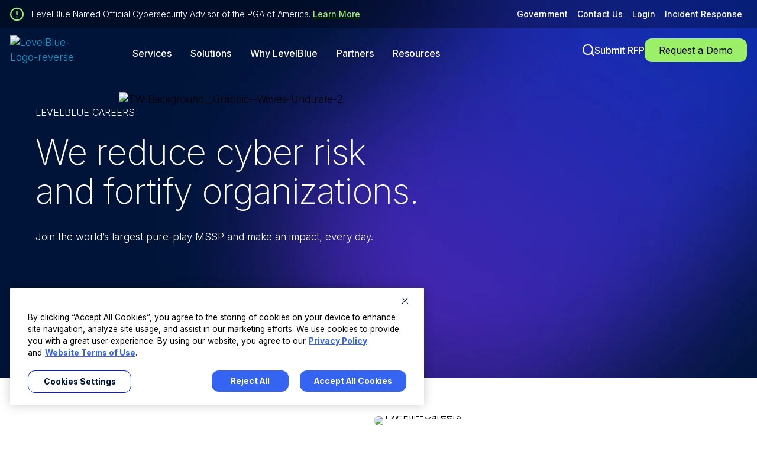

--- FILE ---
content_type: text/html; charset=UTF-8
request_url: https://levelblue.com/company/careers/
body_size: 28333
content:
<!doctype html><html lang="en"><head>
    <meta charset="utf-8">
    <title>Careers | LevelBlue</title>
    
      <link rel="apple-touch-icon" sizes="144x144" href="https://levelblue.com/hubfs/lb-web/graphic-elements/favicon.png">
      <link rel="icon" type="image/png" sizes="32x32" href="https://levelblue.com/hubfs/lb-web/graphic-elements/favicon.png">
      <link rel="shortcut icon" href="https://levelblue.com/hubfs/lb-web/graphic-elements/favicon.png">
    
    
    <meta name="description" content="Join LevelBlue and become part of a team that is dedicated to defending the digital frontier. Together, we'll shape the future of cybersecurity, protecting organizations from the ever-evolving threats of the digital world.">
    
    <!-- Trustwave Header Includes -->
    <link rel="preload" href="https://levelblue.com/hubfs/raw_assets/public/NEW-LevelBlue%20Theme%20by%20CC/fonts/Inter/300.woff2" as="font" type="font/woff2" crossorigin="anonymous">
     
    

    <!-- Facebook Meta Tags -->
    <meta property="og:url" content="https://levelblue.com/company/careers/">
    <meta property="og:type" content="website">
    <meta property="og:title" content="Careers | LevelBlue">
    <meta property="og:description" content="Join LevelBlue and become part of a team that is dedicated to defending the digital frontier. Together, we'll shape the future of cybersecurity, protecting organizations from the ever-evolving threats of the digital world.">
    <meta property="og:image" content="https://levelblue.com/hubfs/lb-web/social/metadata.webp">
    <meta property="og:image:type" content="image/webp">
    <meta property="og:image:width" content="1200">
    <meta property="og:image:height" content="630">

    <meta property="og:image" content="https://levelblue.com/hubfs/lb-web/social/metadata-square.webp">
    <meta property="og:image:type" content="image/webp">
    <meta property="og:image:width" content="1200">
    <meta property="og:image:height" content="1200">
    
    <meta property="og:image" content="https://levelblue.com/hubfs/lb-web/social/metadata.jpg">
    <meta property="og:image:type" content="image/jpeg">
    <meta property="og:image:width" content="1200">
    <meta property="og:image:height" content="630">
    
    <!-- Twitter Meta Tags -->
    <meta name="twitter:card" content="summary_large_image">
    <meta property="twitter:domain" content="trustwave.com">
    <meta property="twitter:url" content="https://levelblue.com/company/careers/">
    <meta name="twitter:title" content="Careers | LevelBlue">
    <meta name="twitter:description" content="Join LevelBlue and become part of a team that is dedicated to defending the digital frontier. Together, we'll shape the future of cybersecurity, protecting organizations from the ever-evolving threats of the digital world.">
    <meta name="twitter:image" content="https://levelblue.com/hubfs/lb-web/social/metadata.webp">
    
    <!-- Standard Header Includes --> 
    <meta name="viewport" content="width=device-width, initial-scale=1">

    
    <meta property="og:description" content="Join LevelBlue and become part of a team that is dedicated to defending the digital frontier. Together, we'll shape the future of cybersecurity, protecting organizations from the ever-evolving threats of the digital world.">
    <meta property="og:title" content="Careers | LevelBlue">
    <meta name="twitter:description" content="Join LevelBlue and become part of a team that is dedicated to defending the digital frontier. Together, we'll shape the future of cybersecurity, protecting organizations from the ever-evolving threats of the digital world.">
    <meta name="twitter:title" content="Careers | LevelBlue">

    

    
    <link rel="stylesheet" href="https://levelblue.com/hubfs/hub_generated/template_assets/1/196854596096/1768574130439/template_tw-base.min.css" position="head">
<link rel="stylesheet" href="https://levelblue.com/hubfs/hub_generated/template_assets/1/196857189792/1768574130367/template_child.min.css" position="head">
<style>
a.cta_button{-moz-box-sizing:content-box !important;-webkit-box-sizing:content-box !important;box-sizing:content-box !important;vertical-align:middle}.hs-breadcrumb-menu{list-style-type:none;margin:0px 0px 0px 0px;padding:0px 0px 0px 0px}.hs-breadcrumb-menu-item{float:left;padding:10px 0px 10px 10px}.hs-breadcrumb-menu-divider:before{content:'›';padding-left:10px}.hs-featured-image-link{border:0}.hs-featured-image{float:right;margin:0 0 20px 20px;max-width:50%}@media (max-width: 568px){.hs-featured-image{float:none;margin:0;width:100%;max-width:100%}}.hs-screen-reader-text{clip:rect(1px, 1px, 1px, 1px);height:1px;overflow:hidden;position:absolute !important;width:1px}
</style>

<link class="hs-async-css" rel="preload" href="https://levelblue.com/hubfs/hub_generated/module_assets/1/196857189941/1768485175425/module_Global-Header.min.css" as="style" onload="this.onload=null;this.rel='stylesheet'">
<noscript><link rel="stylesheet" href="https://levelblue.com/hubfs/hub_generated/module_assets/1/196857189941/1768485175425/module_Global-Header.min.css"></noscript>

  <style>
  .header-section,
  .incidence-section,
  .login-section,
  .search-bg,
  .search-data,
  .megamenuRepeat {
    visibility: hidden
  }
    .hot-item-link, .hotline-title { display: none; }
  </style>
  
<link rel="stylesheet" href="https://levelblue.com/hubfs/hub_generated/template_assets/1/196857189791/1768574127676/template_careers.min.css">
<link rel="stylesheet" href="https://levelblue.com/hubfs/hub_generated/template_assets/1/196854596139/1768574135812/template_general-items.min.css">
<link class="hs-async-css" rel="preload" href="https://levelblue.com/hubfs/hub_generated/module_assets/1/196857189907/1767808103860/module_tw-bg-settings.min.css" as="style" onload="this.onload=null;this.rel='stylesheet'">
<noscript><link rel="stylesheet" href="https://levelblue.com/hubfs/hub_generated/module_assets/1/196857189907/1767808103860/module_tw-bg-settings.min.css"></noscript>

<style>
  
  .tw-bg-settings--module_17418881658014 .tw-bg-settings__img {
    content: url(https://levelblue.com/hubfs/Web/Backgrounds/TW-Background__Graphic--Waves-Undulate-2.svg);
    
    width: 1158px;
    
    
    left: unset;
    right: -12%;
    
    
    
    bottom: unset;
    top: -6.43%;
    
  }
  
  
  
  @media (max-width: 991px) {
    .tw-bg-settings--module_17418881658014 .tw-bg-settings__img {
      
      width: px;
      
      
      
      
    }
  }
  
  @media (max-width: 767px) {
    
    .tw-bg-settings--module_17418881658014 .tw-bg-settings__img {
      
      width: 596px;
      
      
      left: -12%;
      right: unset;
      
      
      
      bottom: -35%;
      top: unset;
      
    }
    
    
  }
</style>

<link class="hs-async-css" rel="preload" href="https://levelblue.com/hubfs/hub_generated/module_assets/1/196853166460/1762196159096/module_tw-hero.min.css" as="style" onload="this.onload=null;this.rel='stylesheet'">
<noscript><link rel="stylesheet" href="https://levelblue.com/hubfs/hub_generated/module_assets/1/196853166460/1762196159096/module_tw-hero.min.css"></noscript>
<link class="hs-async-css" rel="preload" href="https://levelblue.com/hubfs/hub_generated/module_assets/1/196853166478/1762358526684/module_tw-4points.min.css" as="style" onload="this.onload=null;this.rel='stylesheet'">
<noscript><link rel="stylesheet" href="https://levelblue.com/hubfs/hub_generated/module_assets/1/196853166478/1762358526684/module_tw-4points.min.css"></noscript>
<link class="hs-async-css" rel="preload" href="https://levelblue.com/hubfs/hub_generated/module_assets/1/196857189903/1767808104378/module_tw-callout.css" as="style" onload="this.onload=null;this.rel='stylesheet'">
<noscript><link rel="stylesheet" href="https://levelblue.com/hubfs/hub_generated/module_assets/1/196857189903/1767808104378/module_tw-callout.css"></noscript>
<link class="hs-async-css" rel="preload" href="https://levelblue.com/hubfs/hub_generated/module_assets/1/196853166484/1767808107794/module_tw-general-interrupter.min.css" as="style" onload="this.onload=null;this.rel='stylesheet'">
<noscript><link rel="stylesheet" href="https://levelblue.com/hubfs/hub_generated/module_assets/1/196853166484/1767808107794/module_tw-general-interrupter.min.css"></noscript>
<link class="hs-async-css" rel="preload" href="https://levelblue.com/hubfs/hub_generated/module_assets/1/196857189905/1762446650426/module_tw-content-with-media.min.css" as="style" onload="this.onload=null;this.rel='stylesheet'">
<noscript><link rel="stylesheet" href="https://levelblue.com/hubfs/hub_generated/module_assets/1/196857189905/1762446650426/module_tw-content-with-media.min.css"></noscript>
<link class="hs-async-css" rel="preload" href="https://levelblue.com/hubfs/hub_generated/module_assets/1/196853166474/1767808105479/module_tw-carousel.min.css" as="style" onload="this.onload=null;this.rel='stylesheet'">
<noscript><link rel="stylesheet" href="https://levelblue.com/hubfs/hub_generated/module_assets/1/196853166474/1767808105479/module_tw-carousel.min.css"></noscript>
<link class="hs-async-css" rel="preload" href="https://cdn.jsdelivr.net/npm/@splidejs/splide@4.1.2/dist/css/splide-core.min.css" as="style" onload="this.onload=null;this.rel='stylesheet'">
<noscript><link rel="stylesheet" href="https://cdn.jsdelivr.net/npm/@splidejs/splide@4.1.2/dist/css/splide-core.min.css"></noscript>

  <style>
  #hs_cos_wrapper_widget_1745595033079 .tw-carousel__main-wrapper { background-color:#ebfbff; }

  </style>

<link class="hs-async-css" rel="preload" href="https://levelblue.com/hubfs/hub_generated/module_assets/1/196854596130/1767808109340/module_tw-insta-grid.min.css" as="style" onload="this.onload=null;this.rel='stylesheet'">
<noscript><link rel="stylesheet" href="https://levelblue.com/hubfs/hub_generated/module_assets/1/196854596130/1767808109340/module_tw-insta-grid.min.css"></noscript>
<link class="hs-async-css" rel="preload" href="https://levelblue.com/hubfs/hub_generated/module_assets/1/196853166508/1765394620675/module_Global-Footer.min.css" as="style" onload="this.onload=null;this.rel='stylesheet'">
<noscript><link rel="stylesheet" href="https://levelblue.com/hubfs/hub_generated/module_assets/1/196853166508/1765394620675/module_Global-Footer.min.css"></noscript>
<style>
  @font-face {
    font-family: "Inter";
    font-weight: 200;
    font-style: normal;
    font-display: swap;
    src: url("/_hcms/googlefonts/Inter/200.woff2") format("woff2"), url("/_hcms/googlefonts/Inter/200.woff") format("woff");
  }
  @font-face {
    font-family: "Inter";
    font-weight: 700;
    font-style: normal;
    font-display: swap;
    src: url("/_hcms/googlefonts/Inter/700.woff2") format("woff2"), url("/_hcms/googlefonts/Inter/700.woff") format("woff");
  }
  @font-face {
    font-family: "Inter";
    font-weight: 500;
    font-style: normal;
    font-display: swap;
    src: url("/_hcms/googlefonts/Inter/500.woff2") format("woff2"), url("/_hcms/googlefonts/Inter/500.woff") format("woff");
  }
  @font-face {
    font-family: "Inter";
    font-weight: 400;
    font-style: normal;
    font-display: swap;
    src: url("/_hcms/googlefonts/Inter/regular.woff2") format("woff2"), url("/_hcms/googlefonts/Inter/regular.woff") format("woff");
  }
  @font-face {
    font-family: "Inter";
    font-weight: 700;
    font-style: normal;
    font-display: swap;
    src: url("/_hcms/googlefonts/Inter/700.woff2") format("woff2"), url("/_hcms/googlefonts/Inter/700.woff") format("woff");
  }
</style>

<!-- Editor Styles -->
<style id="hs_editor_style" type="text/css">
.dnd_area-row-0-max-width-section-centering > .row-fluid {
  max-width: 1400px !important;
  margin-left: auto !important;
  margin-right: auto !important;
}
.dnd_area-row-1-max-width-section-centering > .row-fluid {
  max-width: 1400px !important;
  margin-left: auto !important;
  margin-right: auto !important;
}
.dnd_area-row-5-max-width-section-centering > .row-fluid {
  max-width: 1400px !important;
  margin-left: auto !important;
  margin-right: auto !important;
}
/* HubSpot Styles (default) */
.dnd_area-row-0-padding {
  padding-top: 180px !important;
  padding-bottom: 88px !important;
}
.dnd_area-row-0-hidden {
  display: none !important;
}
.dnd_area-row-0-background-layers {
  background-image: url('https://levelblue.com/hubfs/grandient-bg.png') !important;
  background-position: center center !important;
  background-size: cover !important;
  background-repeat: no-repeat !important;
}
.dnd_area-row-1-padding {
  padding-top: 180px !important;
  padding-bottom: 88px !important;
}
.dnd_area-row-1-background-layers {
  background-image: url('https://21158977.fs1.hubspotusercontent-na1.net/hub/21158977/hubfs/lb-web/bg-gradient/hero-bg-slow.webp?width=2000&height=811.764705882353') !important;
  background-position: center center !important;
  background-size: cover !important;
  background-repeat: no-repeat !important;
}
.dnd_area-row-2-padding {
  padding-top: 64px !important;
  padding-bottom: 64px !important;
}
.dnd_area-row-3-padding {
  padding-top: 0px !important;
  padding-bottom: 64px !important;
}
.dnd_area-row-4-margin {
  margin-top: -25px !important;
}
.dnd_area-row-4-padding {
  padding-top: 0px !important;
  padding-bottom: 0px !important;
}
.dnd_area-row-5-padding {
  padding-top: 64px !important;
  padding-bottom: 64px !important;
}
.dnd_area-row-6-padding {
  padding-top: 64px !important;
  padding-bottom: 64px !important;
}
.dnd_area-row-7-padding {
  padding-top: 64px !important;
  padding-bottom: 128px !important;
}
.dnd_area-row-9-padding {
  padding-top: 80px !important;
  padding-bottom: 80px !important;
}
.cell_1741888165801-margin {
  margin-top: 0px !important;
}
.cell_1741888165801-row-0-padding {
  padding-top: 0px !important;
}
.cell_1741888165801-row-1-padding {
  padding-top: 0px !important;
}
.cell_17427888269752-margin {
  margin-top: -40px !important;
}
.cell_17427888269752-row-0-padding {
  padding-top: 0px !important;
}
.cell_17543323121032-row-1-padding {
  padding-top: 14px !important;
}
.cell_17425783816442-margin {
  margin-top: 0px !important;
}
.cell_17425783816442-row-0-padding {
  padding-top: 0px !important;
}
.cell_17427931031352-margin {
  margin-top: 0px !important;
}
.cell_17427931031352-row-0-padding {
  padding-top: 0px !important;
}
.cell_17427896335392-margin {
  margin-top: 0px !important;
}
.cell_17427896335392-row-0-padding {
  padding-top: 0px !important;
}
/* HubSpot Styles (mobile) */
@media (max-width:767px) {
  .dnd_area-row-0-padding {
    padding-top: 96px !important;
    padding-bottom: 32px !important;
    padding-left: 32px !important;
    padding-right: 32px !important;
  }
  .dnd_area-row-1-padding {
    padding-top: 96px !important;
    padding-bottom: 32px !important;
    padding-left: 32px !important;
    padding-right: 32px !important;
  }
  .dnd_area-row-2-padding {
    padding-top: 40px !important;
    padding-bottom: 40px !important;
    padding-left: 32px !important;
    padding-right: 32px !important;
  }
  .dnd_area-row-3-padding {
    padding-top: 0px !important;
    padding-bottom: 40px !important;
    padding-left: 32px !important;
    padding-right: 32px !important;
  }
  .dnd_area-row-4-padding {
    padding-top: 10px !important;
    padding-left: 32px !important;
    padding-right: 32px !important;
  }
  .dnd_area-row-5-padding {
    padding-top: 40px !important;
    padding-bottom: 40px !important;
    padding-left: 32px !important;
    padding-right: 32px !important;
  }
  .dnd_area-row-6-padding {
    padding-top: 40px !important;
    padding-bottom: 40px !important;
    padding-left: 25px !important;
    padding-right: 25px !important;
  }
  .dnd_area-row-7-padding {
    padding-top: 40px !important;
    padding-bottom: 80px !important;
    padding-left: 32px !important;
    padding-right: 32px !important;
  }
  .dnd_area-row-8-padding {
    padding-top: 40px !important;
    padding-bottom: 40px !important;
    padding-left: 32px !important;
    padding-right: 32px !important;
  }
  .dnd_area-row-9-padding {
    padding-top: 60px !important;
    padding-bottom: 60px !important;
    padding-left: 32px !important;
    padding-right: 32px !important;
  }
  .cell_17543323121032-row-1-margin {
    margin-top: -14px !important;
  }
  .cell_17543323121032-row-1-padding {
    padding-top: 0px !important;
  }
}
</style>
    

    
<!--  Added by GoogleTagManager integration -->
<script>
var _hsp = window._hsp = window._hsp || [];
window.dataLayer = window.dataLayer || [];
function gtag(){dataLayer.push(arguments);}

var useGoogleConsentModeV2 = true;
var waitForUpdateMillis = 1000;



var hsLoadGtm = function loadGtm() {
    if(window._hsGtmLoadOnce) {
      return;
    }

    if (useGoogleConsentModeV2) {

      gtag('set','developer_id.dZTQ1Zm',true);

      gtag('consent', 'default', {
      'ad_storage': 'denied',
      'analytics_storage': 'denied',
      'ad_user_data': 'denied',
      'ad_personalization': 'denied',
      'wait_for_update': waitForUpdateMillis
      });

      _hsp.push(['useGoogleConsentModeV2'])
    }

    (function(w,d,s,l,i){w[l]=w[l]||[];w[l].push({'gtm.start':
    new Date().getTime(),event:'gtm.js'});var f=d.getElementsByTagName(s)[0],
    j=d.createElement(s),dl=l!='dataLayer'?'&l='+l:'';j.async=true;j.src=
    'https://www.googletagmanager.com/gtm.js?id='+i+dl;f.parentNode.insertBefore(j,f);
    })(window,document,'script','dataLayer','GTM-MDR2VF97');

    window._hsGtmLoadOnce = true;
};

_hsp.push(['addPrivacyConsentListener', function(consent){
  if(consent.allowed || (consent.categories && consent.categories.analytics)){
    hsLoadGtm();
  }
}]);

</script>

<!-- /Added by GoogleTagManager integration -->

    <link rel="canonical" href="https://levelblue.com/company/careers/">


<meta property="og:url" content="https://levelblue.com/company/careers/">
<meta name="twitter:card" content="summary">
<meta http-equiv="content-language" content="en">







  <meta name="generator" content="HubSpot"></head>
	
	
	
	
	

	

	
	
	
	

	
	
	  
	
	
		
  <body class="template-header-default" id="133690354280">
<!--  Added by GoogleTagManager integration -->
<noscript><iframe src="https://www.googletagmanager.com/ns.html?id=GTM-MDR2VF97" height="0" width="0" style="display:none;visibility:hidden"></iframe></noscript>

<!-- /Added by GoogleTagManager integration -->

    <div class="body-wrapper   hs-content-id-133690354280 hs-site-page page ">
		  
      
      
      <div id="hs_cos_wrapper_module_16910398984436" class="hs_cos_wrapper hs_cos_wrapper_widget hs_cos_wrapper_type_module" style="" data-hs-cos-general-type="widget" data-hs-cos-type="module">
<div class="header-section lb">
  <div class="header-two-row">
    <div class="container site-content">
      <div class="header-first-row first-row-lb">
      
        <div class="first-two-col">
          <div class="f-left">
            <div class="f-left-inr">
              <div class="icon-two-col">
                <div class="icon-left-q">
                  
                  <svg xmlns="http://www.w3.org/2000/svg" xmlns:xlink="http://www.w3.org/1999/xlink" version="1.1" id="Layer_1" x="0px" y="0px" width="24px" height="24px" viewbox="0 0 24 24" enable-background="new 0 0 24 24" xml:space="preserve">
                    <g>
                      <path fill="#ED1A3D" d="M12,0c6.6,0,12,5.4,12,12c0,6.6-5.4,12-12,12C5.3,24,0,18.6,0,12C0,5.4,5.4,0,12,0z M21.6,12   c0-5.3-4.3-9.6-9.6-9.6c-5.3,0-9.6,4.3-9.6,9.6c0,5.3,4.3,9.6,9.6,9.6C17.3,21.6,21.6,17.3,21.6,12z" />
                      <path fill="#ED1A3D" d="M10.8,10.2c0-1,0-2,0-3c0-0.6,0.4-1.1,1.1-1.2c0.6-0.1,1.1,0.3,1.3,0.8c0,0.1,0.1,0.2,0.1,0.4c0,2,0,4,0,6   c0,0.6-0.4,1.1-1,1.2c-0.5,0.1-1.1-0.3-1.3-0.8c-0.1-0.2-0.1-0.3-0.1-0.5C10.8,12.1,10.8,11.2,10.8,10.2   C10.8,10.2,10.8,10.2,10.8,10.2z" />
                      <path fill="#ED1A3D" d="M13.2,16.8c0,0.7-0.5,1.2-1.2,1.2c-0.7,0-1.2-0.5-1.2-1.2c0-0.7,0.5-1.2,1.2-1.2   C12.7,15.6,13.2,16.1,13.2,16.8z" />
                    </g>
                  </svg>
                  
                </div>
                <div class="icon-right-q">
                  
                  <div class="i-content-right">
                    <p>LevelBlue Named Official Cybersecurity Advisor of the PGA of America. <a href="https://levelblue.com/newsroom/press-releases/levelblue-named-official-cybersecurity-advisor-of-the-pga-of-america-pga-championship-and-kpmg-womens-pga-championship/">Learn more</a></p>
                  </div>
                  
                </div>
              </div>
            </div>
          </div>
          <div class="f-right">
            <div class="f-r-inr">
              <div class="f-list-items">
                <ul>
                  
                  <li>
                    
                    
                    <a href="https://levelblue.com/solutions/government/">
                      Government
                    </a>
                  </li>
                  
                  
                  <li>
                    
                    
                    <a href="https://levelblue.com/company/contact/">Contact Us
                    </a>
                  </li>
                  
                  
                  <li>
                    
                    
                    <a href="javascript:void(0)">Login
                    </a>
                    <div class="login-wrapper">
                      <div class="login-section">
                        <div class="login-sec-inr">
                          <div class="login-two-row">
                            <div class="login-f-row">
                              <div class="log-logo">
                                
                              </div>
                              <div class="login-link-buton">
                                
                                
                                <a href="https://success.alienvault.com/s/" target="_blank" rel="noopener">USM Anywhere Login
                                </a>
                              </div>
                              <div class="what-link">
                                
                                
                                <a href="https://fusion.trustwave.com/fusion-auth/#/" target="_blank" rel="noopener">Fusion Platform Login
                                </a>
                              </div>
                            </div>
                            <div class="login-s-row">
                              <div class="login-last-bnt">
                                
                                
                                <a href="https://console.us.mailmarshal.cloud/" target="_blank" rel="noopener">MailMarshal Cloud Login
                                </a>
                              </div>
                            </div>
                          </div>
                        </div>
                      </div>  
                    </div>
                  </li>
                  
                  
                  <li>
                    
                    
                    <a href="javascript:void(0)">Incident Response
                    </a>
                    <div class="incidence-section">
                      <div class="incidence-sec-inr">
                        <div class="indic-two-row">
                          <div class="indic-f-row">
                            
                            <div class="indics-title">
                              <h6>
                                Experiencing a security breach?
                              </h6>
                            </div>
                            
                            
                            <div class="indics-content">
                              <p>Access immediate incident response support, available 24/7</p>
                            </div>
                            
                            
                            <div class="hotline-title">
                              24 HOUR HOTLINES
                            </div>
                            
                          </div>
                          <div class="indic-sec-row">
                            <div class="hot-item-link">
                              <ul>
                                
                                <li>
                                  
                                  <span>
                                    AMERICAS
                                  </span>
                                  
                                  
                                  <span>
                                    
                                    
                                    <a href="tel:+18554384305">+1 855 438 4305
                                    </a>
                                  </span>
                                  
                                </li>
                                
                                <li>
                                  
                                  <span>
                                    EMEA
                                  </span>
                                  
                                  
                                  <span>
                                    
                                    
                                    <a href="tel:+448081687370">+44 8081687370
                                    </a>
                                  </span>
                                  
                                </li>
                                
                                <li>
                                  
                                  <span>
                                    AUSTRALIA
                                  </span>
                                  
                                  
                                  <span>
                                    
                                    
                                    <a href="tel:+611300901211">+61 1300901211
                                    </a>
                                  </span>
                                  
                                </li>
                                
                                <li>
                                  
                                  <span>
                                    SINGAPORE
                                  </span>
                                  
                                  
                                  <span>
                                    
                                    
                                    <a href="tel:+6568175019">+65 68175019
                                    </a>
                                  </span>
                                  
                                </li>
                                
                              </ul>
                            </div>
                            
                            <div class="indic-last-col">
                              
                              
                              <a href="https://levelblue.com/company/security-breach/">Recommended Actions
                              </a>
                            </div>
                            
                          </div>
                        </div>
                      </div>
                    </div>
                  </li>
                  
                </ul>
              </div>
            </div>
          </div>
        </div>
      
      </div>
    </div>
  </div>
  <div class="header-second-row">
    <div class="container site-content">
      <div class="header-sec-inr">
        <div class="header-three-col">
          <div class="header-left">
            <div class="header-logo header-normal">
              
              <span id="hs_cos_wrapper_module_16910398984436_" class="hs_cos_wrapper hs_cos_wrapper_widget hs_cos_wrapper_type_logo" style="" data-hs-cos-general-type="widget" data-hs-cos-type="logo"><a href="https://www.levelblue.com/" id="hs-link-module_16910398984436_" style="border-width:0px;border:0px;"><img src="https://levelblue.com/hubfs/lb-web/logos/LevelBlue-Logo-reverse.svg" class="hs-image-widget " height="28" style="height: auto;width:147px;border-width:0px;border:0px;" width="147" alt="LevelBlue-Logo-reverse" title="LevelBlue-Logo-reverse" loading=""></a></span>
            </div>
            <div class="header-logo header-sticky" style="display: none;">
              
              <span id="hs_cos_wrapper_module_16910398984436_" class="hs_cos_wrapper hs_cos_wrapper_widget hs_cos_wrapper_type_logo" style="" data-hs-cos-general-type="widget" data-hs-cos-type="logo"><a href="https://www.levelblue.com/" id="hs-link-module_16910398984436_" style="border-width:0px;border:0px;"><img src="https://levelblue.com/hubfs/lb-web/logos/LevelBlue-Logo-Dark.svg" class="hs-image-widget " height="28" style="height: auto;width:147px;border-width:0px;border:0px;" width="147" alt="LevelBlue-Logo-Dark" title="LevelBlue-Logo-Dark" loading=""></a></span>
            </div>
          </div>
          <div class="header-middle-sec">
            
            <div class="open-menu">
              <a href="javascript:void(0)" class="expandMenu">
                <i></i>
                <i></i>
                <i></i>
              </a>
            </div>
            
            <div class="bodyclass">
              <div class="headernavigation">
                <div class="header-main-clswq">
                  <div class="mobile-menu-s">
                    <div class="m-first-cols">
                      <div class="m-left-u">
                        <div class="m-logo">
                          

                          <span id="hs_cos_wrapper_module_16910398984436_" class="hs_cos_wrapper hs_cos_wrapper_widget hs_cos_wrapper_type_logo" style="" data-hs-cos-general-type="widget" data-hs-cos-type="logo"><a href="https://www.levelblue.com/" id="hs-link-module_16910398984436_" style="border-width:0px;border:0px;"><img src="https://levelblue.com/hubfs/lb-web/logos/LevelBlue-Logo-Dark.svg" class="hs-image-widget " height="28" style="height: auto;width:147px;border-width:0px;border:0px;" width="147" alt="LevelBlue-Logo-Dark" title="LevelBlue-Logo-Dark" loading=""></a></span>

                        </div>
                      </div>
                      <div class="m-right-u">
                        <div class="m-close-icon">
                          <svg clip-rule="evenodd" fill-rule="evenodd" stroke-linejoin="round" stroke-miterlimit="2" viewbox="0 0 24 24" xmlns="http://www.w3.org/2000/svg"><path d="m12 10.93 5.719-5.72c.146-.146.339-.219.531-.219.404 0 .75.324.75.749 0 .193-.073.385-.219.532l-5.72 5.719 5.719 5.719c.147.147.22.339.22.531 0 .427-.349.75-.75.75-.192 0-.385-.073-.531-.219l-5.719-5.719-5.719 5.719c-.146.146-.339.219-.531.219-.401 0-.75-.323-.75-.75 0-.192.073-.384.22-.531l5.719-5.719-5.72-5.719c-.146-.147-.219-.339-.219-.532 0-.425.346-.749.75-.749.192 0 .385.073.531.219z" /></svg>
                        </div>
                      </div>
                    </div>
                    <div class="reques-demo">
                      
                      <div class="search-right">
                        <div class="demo-link">
                          
                          
                          <a href="#navdemo-form">Request a Demo
                          </a>
                        </div>
                      </div>
                      
                    </div>
                  </div>
                  <span id="hs_cos_wrapper_module_16910398984436_" class="hs_cos_wrapper hs_cos_wrapper_widget hs_cos_wrapper_type_menu" style="" data-hs-cos-general-type="widget" data-hs-cos-type="menu"><div id="hs_menu_wrapper_module_16910398984436_" class="hs-menu-wrapper active-branch no-flyouts hs-menu-flow-horizontal" role="navigation" data-sitemap-name="default" data-menu-id="201559926137" aria-label="Navigation Menu">
 <ul role="menu">
  <li class="hs-menu-item hs-menu-depth-1" role="none"><a href="javascript:;" role="menuitem">Services</a></li>
  <li class="hs-menu-item hs-menu-depth-1" role="none"><a href="javascript:;" role="menuitem">Solutions</a></li>
  <li class="hs-menu-item hs-menu-depth-1" role="none"><a href="javascript:;" role="menuitem">Why LevelBlue</a></li>
  <li class="hs-menu-item hs-menu-depth-1" role="none"><a href="javascript:;" role="menuitem">Partners</a></li>
  <li class="hs-menu-item hs-menu-depth-1" role="none"><a href="javascript:;" role="menuitem">Resources</a></li>
 </ul>
</div></span>
                  <div class="mobile-bottom-s">
                    <div class="mobile-indicies">
                      <div class="bottom-list">
                        <ul>
                        
                          <li>
                          
                            
                            <a href="https://levelblue.com/submit-rfp/">
                              Submit RFP
                            </a>
                          </li>
                        
                        
                          <li>
                            
                            
                            <a href="https://levelblue.com/solutions/government/">
                              Government
                            </a>
                          </li>
                          
                          
                          <li>
                            
                            
                            <a href="https://levelblue.com/company/contact/">Contact Us
                            </a>
                          </li>
                          
                          
                          <li class="login-megamenu-u">
                            
                            
                            <a href="javascript:void(0)">Login
                            </a>
                            <div class="login-section">
                              <div class="back-to-login">
                                <span class="login-arrow arrow-global">
                                  <svg clip-rule="evenodd" fill-rule="evenodd" stroke-linejoin="round" stroke-miterlimit="2" viewbox="0 0 24 24" xmlns="http://www.w3.org/2000/svg"><path fill="#ffffff" d="m9.474 5.209s-4.501 4.505-6.254 6.259c-.147.146-.22.338-.22.53s.073.384.22.53c1.752 1.754 6.252 6.257 6.252 6.257.145.145.336.217.527.217.191-.001.383-.074.53-.221.293-.293.294-.766.004-1.057l-4.976-4.976h14.692c.414 0 .75-.336.75-.75s-.336-.75-.75-.75h-14.692l4.978-4.979c.289-.289.287-.761-.006-1.054-.147-.147-.339-.221-.53-.221-.191-.001-.38.071-.525.215z" fill-rule="nonzero" /></svg>
                                </span>
                                <span>login</span>
                              </div>
                              <div class="login-sec-inr">
                                <div class="login-two-row">
                                  <div class="login-f-row">
                                    <div class="log-logo">
                                      
                                    </div>
                                    <div class="login-link-buton">
                                      
                                      
                                      <a href="https://success.alienvault.com/s/" target="_blank" rel="noopener">USM Anywhere Login
                                      </a>
                                    </div>
                                    <div class="what-link">
                                      
                                      
                                      <a href="https://fusion.trustwave.com/fusion-auth/#/" target="_blank" rel="noopener">Fusion Platform Login
                                      </a>
                                    </div>
                                  </div>
                                  <div class="login-s-row">
                                    <div class="login-last-bnt">
                                      
                                      
                                      <a href="https://console.us.mailmarshal.cloud/" target="_blank" rel="noopener">MailMarshal Cloud Login
                                      </a>
                                    </div>
                                  </div>
                                </div>
                              </div>
                            </div>
                          </li>
                          
                          
                          <li class="indices-menu">
                            
                            
                            <a href="javascript:void(0)">Incident Response
                            </a>
                            <div class="incidence-section">
                              <div class="indic-backmenu">
                                <span class="login-arrow arrow-global">
                                  <svg clip-rule="evenodd" fill-rule="evenodd" stroke-linejoin="round" stroke-miterlimit="2" viewbox="0 0 24 24" xmlns="http://www.w3.org/2000/svg"><path fill="#ffffff" d="m9.474 5.209s-4.501 4.505-6.254 6.259c-.147.146-.22.338-.22.53s.073.384.22.53c1.752 1.754 6.252 6.257 6.252 6.257.145.145.336.217.527.217.191-.001.383-.074.53-.221.293-.293.294-.766.004-1.057l-4.976-4.976h14.692c.414 0 .75-.336.75-.75s-.336-.75-.75-.75h-14.692l4.978-4.979c.289-.289.287-.761-.006-1.054-.147-.147-.339-.221-.53-.221-.191-.001-.38.071-.525.215z" fill-rule="nonzero" /></svg>
                                </span>
                                <span> Incident Response</span>
                              </div>
                              <div class="incidence-sec-inr">
                                <div class="indic-two-row">
                                  <div class="indic-f-row">
                                    
                                    <div class="indics-title">
                                      <h6>
                                        Experiencing a security breach?
                                      </h6>
                                    </div>
                                    
                                    
                                    <div class="indics-content">
                                      <p>Access immediate incident response support, available 24/7</p>
                                    </div>
                                    
                                    
                                    <div class="hotline-title">
                                      24 HOUR HOTLINES
                                    </div>
                                    
                                  </div>
                                  <div class="indic-sec-row">
                                    <div class="hot-item-link">
                                      <ul>
                                        
                                        <li>
                                          
                                          <span>
                                            AMERICAS
                                          </span>
                                          
                                          
                                          <span>
                                            
                                            
                                            <a href="tel:+18554384305">+1 855 438 4305
                                            </a>
                                          </span>
                                          
                                        </li>
                                        
                                        <li>
                                          
                                          <span>
                                            EMEA
                                          </span>
                                          
                                          
                                          <span>
                                            
                                            
                                            <a href="tel:+448081687370">+44 8081687370
                                            </a>
                                          </span>
                                          
                                        </li>
                                        
                                        <li>
                                          
                                          <span>
                                            AUSTRALIA
                                          </span>
                                          
                                          
                                          <span>
                                            
                                            
                                            <a href="tel:+611300901211">+61 1300901211
                                            </a>
                                          </span>
                                          
                                        </li>
                                        
                                        <li>
                                          
                                          <span>
                                            SINGAPORE
                                          </span>
                                          
                                          
                                          <span>
                                            
                                            
                                            <a href="tel:+6568175019">+65 68175019
                                            </a>
                                          </span>
                                          
                                        </li>
                                        
                                      </ul>
                                    </div>
                                    
                                    <div class="indic-last-col">
                                      
                                      
                                      <a href="https://levelblue.com/company/security-breach/">Recommended Actions
                                      </a>
                                    </div>
                                    
                                  </div>
                                </div>
                              </div>
                            </div>
                          </li>
                          
                          <li class="form-s">
                            <form action="/search-results">
                              <input id="search" value="" type="text" class="form-control" name="q" placeholder="Search levelblue.com" autocomplete="off">
                            </form>
                          </li>
                        </ul>
                      </div>
                      <div class="last-cols">
                        <div class="icon-s">
                          <svg xmlns="http://www.w3.org/2000/svg" xmlns:xlink="http://www.w3.org/1999/xlink" version="1.1" id="Layer_1" x="0px" y="0px" width="24px" height="24px" viewbox="0 0 24 24" enable-background="new 0 0 24 24" xml:space="preserve">
                            <g>
                              <path fill="#9CEF69" d="M12,0c6.6,0,12,5.4,12,12c0,6.6-5.4,12-12,12C5.3,24,0,18.6,0,12C0,5.4,5.4,0,12,0z M21.6,12   c0-5.3-4.3-9.6-9.6-9.6c-5.3,0-9.6,4.3-9.6,9.6c0,5.3,4.3,9.6,9.6,9.6C17.3,21.6,21.6,17.3,21.6,12z" />
                              <path fill="#9CEF69" d="M10.8,10.2c0-1,0-2,0-3c0-0.6,0.4-1.1,1.1-1.2c0.6-0.1,1.1,0.3,1.3,0.8c0,0.1,0.1,0.2,0.1,0.4c0,2,0,4,0,6   c0,0.6-0.4,1.1-1,1.2c-0.5,0.1-1.1-0.3-1.3-0.8c-0.1-0.2-0.1-0.3-0.1-0.5C10.8,12.1,10.8,11.2,10.8,10.2   C10.8,10.2,10.8,10.2,10.8,10.2z" />
                              <path fill="#9CEF69" d="M13.2,16.8c0,0.7-0.5,1.2-1.2,1.2c-0.7,0-1.2-0.5-1.2-1.2c0-0.7,0.5-1.2,1.2-1.2   C12.7,15.6,13.2,16.1,13.2,16.8z" />
                            </g>
                          </svg>
                        </div>
                        
                        <div class="last-content">
                          <p>LevelBlue Named Official Cybersecurity Advisor of the PGA of America. <a href="https://levelblue.com/newsroom/press-releases/levelblue-named-official-cybersecurity-advisor-of-the-pga-of-america-pga-championship-and-kpmg-womens-pga-championship/">Learn more</a></p>
                        </div>
                        
                      </div>
                    </div>
                  </div>
                </div>
              </div>

            </div>
          </div>
          <div class="header-right-sq">
            <div class="request-two-col">
              <div class="search-left">
                <div class="search-s">
                  <svg xmlns="http://www.w3.org/2000/svg" xmlns:xlink="http://www.w3.org/1999/xlink" version="1.1" id="Layer_1" x="0px" y="0px" width="24px" height="24px" viewbox="0 0 24 24" enable-background="new 0 0 24 24" xml:space="preserve">
                    <path fill="#fff" d="M23.6,21.9l-4.4-4.4c1.5-1.8,2.4-4.2,2.4-6.7c0-6-4.8-10.8-10.8-10.8S0,4.8,0,10.8s4.8,10.8,10.8,10.8  c2.5,0,4.9-0.9,6.7-2.4l4.4,4.4c0.2,0.2,0.5,0.3,0.9,0.3s0.6-0.1,0.9-0.3C24.1,23.2,24.1,22.4,23.6,21.9z M2.4,10.8  c0-4.6,3.8-8.4,8.4-8.4s8.4,3.8,8.4,8.4c0,2.3-0.9,4.3-2.4,5.9c0,0.1-0.1,0.1-0.2,0.2c-1.5,1.5-3.6,2.4-5.9,2.4  C6.2,19.2,2.4,15.4,2.4,10.8z"></path>
                  </svg>
                </div>
                <div class="search-bg">
                  <div class="search-data">
                    <div class="search-d-inr"> 
                      
                      <form action="/search-results">
                        <input id="search" value="" type="text" class="form-control" name="q" placeholder="Search levelblue.com" autocomplete="off">
                      </form>
                    </div>     
                  </div>
                </div>
              </div>
              
                <div class="search-middle">
                  
                  
                  <a href="https://levelblue.com/submit-rfp/">
                    Submit RFP
                  </a>
                </div>
              
              
              <div class="search-right">
                <div class="demo-link">
                  
                  
                  <a href="#navdemo-form">Request a Demo
                  </a>
                </div>
              </div>
              
            </div>
          </div>
        </div>
      </div>
    </div>
  </div>
</div>
<div class="newPopupBoxSecSearch module_16910398984436" id="popupBox">
  <div class="newPopupBoxTable">
    <div class="newPopupBoxTableCell">
      <div class="popupBoxSearchBox">
        <a href="javascript:void(0)" class="searchPopClose">
          <svg xmlns="http://www.w3.org/2000/svg" xmlns:xlink="http://www.w3.org/1999/xlink" version="1.1" x="0px" y="0px" viewbox="0 0 512.001 512.001" style="enable-background:new 0 0 512.001 512.001;" xml:space="preserve">
            <g>
              <path d="M284.286,256.002L506.143,34.144c7.811-7.811,7.811-20.475,0-28.285c-7.811-7.81-20.475-7.811-28.285,0L256,227.717    L34.143,5.859c-7.811-7.811-20.475-7.811-28.285,0c-7.81,7.811-7.811,20.475,0,28.285l221.857,221.857L5.858,477.859    c-7.811,7.811-7.811,20.475,0,28.285c3.905,3.905,9.024,5.857,14.143,5.857c5.119,0,10.237-1.952,14.143-5.857L256,284.287    l221.857,221.857c3.905,3.905,9.024,5.857,14.143,5.857s10.237-1.952,14.143-5.857c7.811-7.811,7.811-20.475,0-28.285    L284.286,256.002z"></path>
            </g>
          </svg>
        </a>
      </div>
      <div class="download-casestudy-in">
        <div class="casestudy-main-cl">
          
          <div class="download-form">
            <span id="hs_cos_wrapper_module_16910398984436_" class="hs_cos_wrapper hs_cos_wrapper_widget hs_cos_wrapper_type_form" style="" data-hs-cos-general-type="widget" data-hs-cos-type="form"><h3 id="hs_cos_wrapper_form_779755591_title" class="hs_cos_wrapper form-title" data-hs-cos-general-type="widget_field" data-hs-cos-type="text"></h3>

<div id="hs_form_target_form_779755591"></div>









</span>
          </div>
        </div>
      </div>
    </div>
  </div>
</div>
<div class="megamenu">
  <div class="service-section megamenuRepeat" data-id="1">
    <div class="service-sec-inr overlayclr">
      <div class="back-menu-m service-back">
        <div class="arrows-q">
          <svg clip-rule="evenodd" fill-rule="evenodd" stroke-linejoin="round" stroke-miterlimit="2" viewbox="0 0 24 24" xmlns="http://www.w3.org/2000/svg"><path fill="#ffffff" d="m9.474 5.209s-4.501 4.505-6.254 6.259c-.147.146-.22.338-.22.53s.073.384.22.53c1.752 1.754 6.252 6.257 6.252 6.257.145.145.336.217.527.217.191-.001.383-.074.53-.221.293-.293.294-.766.004-1.057l-4.976-4.976h14.692c.414 0 .75-.336.75-.75s-.336-.75-.75-.75h-14.692l4.978-4.979c.289-.289.287-.761-.006-1.054-.147-.147-.339-.221-.53-.221-.191-.001-.38.071-.525.215z" fill-rule="nonzero"></path></svg>
        </div>  
        <span>Services</span>
      </div>
      <div class="service-cols">
        <div class="service-box">
          
          
          
          <div class="service-box-inr">
            <div class="manage-two-col">
              
              <div class="manage-right">
                <a href="https://levelblue.com/services/cyber-advisory/"></a>
                
                <div class="manage-title">
                  Cyber Advisory
                </div>
                
                
              </div>
            </div>
          </div>
          
          
          
          <div class="service-box-inr">
            <div class="manage-two-col">
              
              <div class="manage-right">
                <a href="https://levelblue.com/services/managed-cloud-security/"></a>
                
                <div class="manage-title">
                  Managed Cloud Security
                </div>
                
                
              </div>
            </div>
          </div>
          
          
          
          <div class="service-box-inr">
            <div class="manage-two-col">
              
              <div class="manage-right">
                <a href="https://levelblue.com/services/data-security/"></a>
                
                <div class="manage-title">
                  Data Security
                </div>
                
                
              </div>
            </div>
          </div>
          
          
          
          <div class="service-box-inr">
            <div class="manage-two-col">
              
              <div class="manage-right">
                <a href="https://levelblue.com/services/threat-detection-investigation-and-response-tdir/"></a>
                
                <div class="manage-title">
                  Managed Detection &amp; Response
                </div>
                
                
              </div>
            </div>
          </div>
          
          
          
          <div class="service-box-inr">
            <div class="manage-two-col">
              
              <div class="manage-right">
                <a href="https://levelblue.com/services/email-security/"></a>
                
                <div class="manage-title">
                  Email Security
                </div>
                
                
              </div>
            </div>
          </div>
          
          
          
          <div class="service-box-inr">
            <div class="manage-two-col">
              
              <div class="manage-right">
                <a href="https://levelblue.com/services/managed-network-infrastructure-security/"></a>
                
                <div class="manage-title">
                  Managed Network Infrastructure Security
                </div>
                
                
              </div>
            </div>
          </div>
          
          
          
          <div class="service-box-inr">
            <div class="manage-two-col">
              
              <div class="manage-right">
                <a href="https://levelblue.com/services/exposure-management/"></a>
                
                <div class="manage-title">
                  Exposure Management
                </div>
                
                
              </div>
            </div>
          </div>
          
          
          
          <div class="service-box-inr">
            <div class="manage-two-col">
              
              <div class="manage-right">
                <a href="https://levelblue.com/security-operations-platforms/"></a>
                
                <div class="manage-title">
                  Security Operations Platforms
                </div>
                
                
              </div>
            </div>
          </div>
          
          
          
          <div class="service-box-inr">
            <div class="manage-two-col">
              
              <div class="manage-right">
                <a href="https://levelblue.com/services/incident-readiness-and-response/"></a>
                
                <div class="manage-title">
                  Incident Readiness &amp; Response
                </div>
                
                
              </div>
            </div>
          </div>
          
          
          
          <div class="service-box-inr">
            <div class="manage-two-col">
              
              <div class="manage-right">
                <a href="https://levelblue.com/spiderlabs/"></a>
                
                <div class="manage-title">
                  SpiderLabs Threat Intelligence
                </div>
                
                
              </div>
            </div>
          </div>
          
        </div>
        
        <div class="view-all-s">
          
          
          <a href="https://levelblue.com/services/">View All Services
          </a>
        </div>
        
      </div>
    </div>
  </div>
  <div class="solution-section megamenuRepeat" data-id="2">
    <div class="solution-sec-inr overlayclr">
      <div class="back-menu-m solution-back">
        <div class="arrows-q">
          <svg clip-rule="evenodd" fill-rule="evenodd" stroke-linejoin="round" stroke-miterlimit="2" viewbox="0 0 24 24" xmlns="http://www.w3.org/2000/svg"><path fill="#ffffff" d="m9.474 5.209s-4.501 4.505-6.254 6.259c-.147.146-.22.338-.22.53s.073.384.22.53c1.752 1.754 6.252 6.257 6.252 6.257.145.145.336.217.527.217.191-.001.383-.074.53-.221.293-.293.294-.766.004-1.057l-4.976-4.976h14.692c.414 0 .75-.336.75-.75s-.336-.75-.75-.75h-14.692l4.978-4.979c.289-.289.287-.761-.006-1.054-.147-.147-.339-.221-.53-.221-.191-.001-.38.071-.525.215z" fill-rule="nonzero"></path></svg>
        </div>  
        <span>Solutions</span>
      </div>
      <div class="solution-two-col">
        <div class="solution-left">
          <div class="solution-cols">
            
            <div class="solution-fs">
              <div class="solution-fs-inr">
                
                <div class="sol-fs-title">
                  BY INDUSTRY
                </div>
                
                <div class="sol-simp-menus">
                  <span id="hs_cos_wrapper_module_16910398984436_" class="hs_cos_wrapper hs_cos_wrapper_widget hs_cos_wrapper_type_simple_menu" style="" data-hs-cos-general-type="widget" data-hs-cos-type="simple_menu"><div id="hs_menu_wrapper_module_16910398984436_" class="hs-menu-wrapper active-branch flyouts hs-menu-flow-horizontal" role="navigation" data-sitemap-name="" data-menu-id="" aria-label="Navigation Menu">
 <ul role="menu">
  <li class="hs-menu-item hs-menu-depth-1" role="none"><a href="https://levelblue.com/solutions/education/" role="menuitem" target="_self">Education</a></li>
  <li class="hs-menu-item hs-menu-depth-1" role="none"><a href="https://levelblue.com/solutions/financial-services/" role="menuitem" target="_self"> Financial Services</a></li>
  <li class="hs-menu-item hs-menu-depth-1" role="none"><a href="https://levelblue.com/solutions/government/" role="menuitem" target="_self">Government</a></li>
  <li class="hs-menu-item hs-menu-depth-1" role="none"><a href="https://levelblue.com/solutions/healthcare/" role="menuitem" target="_self">Healthcare</a></li>
  <li class="hs-menu-item hs-menu-depth-1" role="none"><a href="https://levelblue.com/solutions/retail-and-hospitality/" role="menuitem" target="_self">Retail &amp; Hospitality</a></li>
  <li class="hs-menu-item hs-menu-depth-1" role="none"><a href="https://levelblue.com/solutions/legal/" role="menuitem" target="_self">Legal</a></li>
  <li class="hs-menu-item hs-menu-depth-1" role="none"><a href="https://levelblue.com/solutions/manufacturing/" role="menuitem" target="_self">Manufacturing</a></li>
  <li class="hs-menu-item hs-menu-depth-1" role="none"><a href="https://levelblue.com/solutions/technology/" role="menuitem" target="_self">Technology</a></li>
  <li class="hs-menu-item hs-menu-depth-1" role="none"><a href="https://levelblue.com/solutions/energy-and-utilities/" role="menuitem" target="_self">Energy &amp; Utilities</a></li>
 </ul>
</div></span>
                </div>
              </div>
            </div>
            
            <div class="solution-fs">
              <div class="solution-fs-inr">
                
                <div class="sol-fs-title">
                  BY REGULATION
                </div>
                
                <div class="sol-simp-menus">
                  <span id="hs_cos_wrapper_module_16910398984436_" class="hs_cos_wrapper hs_cos_wrapper_widget hs_cos_wrapper_type_simple_menu" style="" data-hs-cos-general-type="widget" data-hs-cos-type="simple_menu"><div id="hs_menu_wrapper_module_16910398984436_" class="hs-menu-wrapper active-branch flyouts hs-menu-flow-horizontal" role="navigation" data-sitemap-name="" data-menu-id="" aria-label="Navigation Menu">
 <ul role="menu">
  <li class="hs-menu-item hs-menu-depth-1" role="none"><a href="https://levelblue.com/solutions/data-privacy/" role="menuitem" target="_self">Data Privacy</a></li>
  <li class="hs-menu-item hs-menu-depth-1" role="none"><a href="https://levelblue.com/solutions/cybersecurity-maturity-model-certification-cmmc/" role="menuitem" target="_self">CMMC</a></li>
  <li class="hs-menu-item hs-menu-depth-1" role="none"><a href="https://levelblue.com/solutions/fisma/" role="menuitem" target="_self">FISMA</a></li>
  <li class="hs-menu-item hs-menu-depth-1" role="none"><a href="https://levelblue.com/solutions/gdpr/" role="menuitem" target="_self">GDPR</a></li>
  <li class="hs-menu-item hs-menu-depth-1" role="none"><a href="https://levelblue.com/solutions/glba/" role="menuitem" target="_self">GLBA</a></li>
  <li class="hs-menu-item hs-menu-depth-1" role="none"><a href="https://levelblue.com/solutions/hipaa/" role="menuitem" target="_self">HIPAA</a></li>
  <li class="hs-menu-item hs-menu-depth-1" role="none"><a href="https://levelblue.com/solutions/iso/" role="menuitem" target="_self">ISO</a></li>
  <li class="hs-menu-item hs-menu-depth-1" role="none"><a href="https://levelblue.com/solutions/sox/" role="menuitem" target="_self">SOX</a></li>
 </ul>
</div></span>
                </div>
              </div>
            </div>
            
          </div>
        </div>
        <div class="solution-right">
          <div class="sol-r-inr">
            
            <div class="topic-titles">
              BY TOPIC
            </div>
            
            <div class="topic-main-s">

              
              
              
              <div class="topic-item">
                <a href="https://levelblue.com/solutions/offensive-security-solutions/"></a>
                
                <div class="topic-title">
                  Offensive Security                                                                         
                </div>
                
                
                <div class="topic-content">
                  Solutions to maximize your security ROI
                </div>
                
              </div>
              
              
              
              <div class="topic-item">
                <a href="https://levelblue.com/solutions/operational-technology-services/"></a>
                
                <div class="topic-title">
                  Operational Technology                                                                        
                </div>
                
                
                <div class="topic-content">
                  End-to-end OT security
                </div>
                
              </div>
              
              
              
              <div class="topic-item">
                <a href="https://levelblue.com/technology-partners/microsoft/"></a>
                
                <div class="topic-title">
                  Microsoft Security                                                                    
                </div>
                
                
                <div class="topic-content">
                  Unlock the full power of Microsoft Security
                </div>
                
              </div>
              
              
              
              <div class="topic-item">
                <a href="https://levelblue.com/solutions/securing-the-iot-landscape/"></a>
                
                <div class="topic-title">
                  Securing the IoT Landscape
                </div>
                
                
                <div class="topic-content">
                  Test, monitor and secure network objects
                </div>
                
              </div>
              
            </div>
          </div>
        </div>
      </div>
    </div>
  </div>
  <div class="trust-section megamenuRepeat" data-id="3">
    <div class="trust-sec-inr overlayclr">
      <div class="back-menu-m solution-back">
        <div class="arrows-q">
          <svg clip-rule="evenodd" fill-rule="evenodd" stroke-linejoin="round" stroke-miterlimit="2" viewbox="0 0 24 24" xmlns="http://www.w3.org/2000/svg"><path fill="#ffffff" d="m9.474 5.209s-4.501 4.505-6.254 6.259c-.147.146-.22.338-.22.53s.073.384.22.53c1.752 1.754 6.252 6.257 6.252 6.257.145.145.336.217.527.217.191-.001.383-.074.53-.221.293-.293.294-.766.004-1.057l-4.976-4.976h14.692c.414 0 .75-.336.75-.75s-.336-.75-.75-.75h-14.692l4.978-4.979c.289-.289.287-.761-.006-1.054-.147-.147-.339-.221-.53-.221-.191-.001-.38.071-.525.215z" fill-rule="nonzero"></path></svg>
        </div>  
        <span>Why LevelBlue</span>
      </div>
      <div class="trust-bottom-cs">
        
        
        
        <div class="trust-col-s">
          <div class="trust-cls">
            <a href="https://levelblue.com/company/about-us/"></a>
            <div class="t-title-s">
              About Us
            </div>
            <div class="t-link-s">
              We reduce cyber risk and build resilience
            </div>
          </div>
        </div>
        
        
        
        <div class="trust-col-s">
          <div class="trust-cls">
            <a href="https://levelblue.com/company/accolades/"></a>
            <div class="t-title-s">
              Awards and Accolades
            </div>
            <div class="t-link-s">
              The most recognized cybersecurity leader
            </div>
          </div>
        </div>
        
        
        
        <div class="trust-col-s">
          <div class="trust-cls">
            <a href="https://levelblue.com/spiderlabs/"></a>
            <div class="t-title-s">
              LevelBlue SpiderLabs
            </div>
            <div class="t-link-s">
              Elite global threat experts and intelligence
            </div>
          </div>
        </div>
        
        
        
        <div class="trust-col-s">
          <div class="trust-cls">
            <a href="https://levelblue.com/pga-of-america-partnership/"></a>
            <div class="t-title-s">
              PGA of America Partnership
            </div>
            <div class="t-link-s">
              Cybersecurity at the championship level
            </div>
          </div>
        </div>
        
        
        
        <div class="trust-col-s">
          <div class="trust-cls">
            <a href="https://levelblue.com/secure-whats-next/"></a>
            <div class="t-title-s">
              Secure What's Next
            </div>
            <div class="t-link-s">
              Future-proof your organization
            </div>
          </div>
        </div>
        
        
        
        <div class="trust-col-s">
          <div class="trust-cls">
            <a href="https://levelblue.com/security-operations-platforms/"></a>
            <div class="t-title-s">
              LevelBlue Security Operations Platforms
            </div>
            <div class="t-link-s">
              Unprecedented security visibility and control
            </div>
          </div>
        </div>
        
        
        
        <div class="trust-col-s">
          <div class="trust-cls">
            <a href="https://www.securitycolony.com/" target="_blank" rel="noopener"></a>
            <div class="t-title-s">
              Security Colony
            </div>
            <div class="t-link-s">
              Cybersecurity threat protection resources
            </div>
          </div>
        </div>
        
      </div>
    </div>
  </div>
  <div class="partner-section megamenuRepeat" data-id="4">
    <div class="partner-sec-inr overlayclr">
      <div class="back-menu-m solution-back">
        <div class="arrows-q">
          <svg clip-rule="evenodd" fill-rule="evenodd" stroke-linejoin="round" stroke-miterlimit="2" viewbox="0 0 24 24" xmlns="http://www.w3.org/2000/svg"><path fill="#ffffff" d="m9.474 5.209s-4.501 4.505-6.254 6.259c-.147.146-.22.338-.22.53s.073.384.22.53c1.752 1.754 6.252 6.257 6.252 6.257.145.145.336.217.527.217.191-.001.383-.074.53-.221.293-.293.294-.766.004-1.057l-4.976-4.976h14.692c.414 0 .75-.336.75-.75s-.336-.75-.75-.75h-14.692l4.978-4.979c.289-.289.287-.761-.006-1.054-.147-.147-.339-.221-.53-.221-.191-.001-.38.071-.525.215z" fill-rule="nonzero"></path></svg>
        </div>  
        <span>Partners</span>
      </div>
      <div class="partner-bottom-col">

        <div class="partn-br-s">
          
          
          
          <div class="partn-cols">
            <div class="partn-clr">
              <a href="https://levelblue.com/technology-partners/microsoft/">
              </a>
              <div class="title-s">
                Microsoft
              </div>
              <div class="content-s">
                Unlock the full power of Microsoft Security
              </div>
            </div>
          </div>
          
          
          
          <div class="partn-cols">
            <div class="partn-clr">
              <a href="https://levelblue.com/technology-partners/">
              </a>
              <div class="title-s">
                Technology Alliance Partners
              </div>
              <div class="content-s">
                Key alliances who align and support our ecosystem of security offerings
              </div>
            </div>
          </div>
          
        </div>

        <div class="button-twoc-l">

          <div class="button-left">
            <div class="btn-q">
              
              
              <a href="https://trustwave.ziftone.com/#/page/reg" target="_blank" rel="noopener">Register
              </a>
            </div>
          </div>

          <div class="button-right">
            <div class="btn-q chgbtn">
              
              
              <a href="https://trustwave.ziftone.com/" target="_blank" rel="noopener">Login
              </a>
            </div>
          </div>

        </div>

      </div>
    </div>
  </div>
  <div class="resource-section megamenuRepeat" data-id="5">
    <div class="resource-sec-inr overlayclr">
      <div class="back-menu-m solution-back">
        <div class="arrows-q">
          <svg clip-rule="evenodd" fill-rule="evenodd" stroke-linejoin="round" stroke-miterlimit="2" viewbox="0 0 24 24" xmlns="http://www.w3.org/2000/svg"><path fill="#ffffff" d="m9.474 5.209s-4.501 4.505-6.254 6.259c-.147.146-.22.338-.22.53s.073.384.22.53c1.752 1.754 6.252 6.257 6.252 6.257.145.145.336.217.527.217.191-.001.383-.074.53-.221.293-.293.294-.766.004-1.057l-4.976-4.976h14.692c.414 0 .75-.336.75-.75s-.336-.75-.75-.75h-14.692l4.978-4.979c.289-.289.287-.761-.006-1.054-.147-.147-.339-.221-.53-.221-.191-.001-.38.071-.525.215z" fill-rule="nonzero"></path></svg>
        </div>  
        <span>Resources</span>
      </div>
      <div class="resource-sec-tr">
        
        <div class="resource-cols">
          <div class="resource-cl-inr">
            <div class="resn-title">
              BLOGS
            </div>
            <div class="resn-menu">
              <span id="hs_cos_wrapper_module_16910398984436_" class="hs_cos_wrapper hs_cos_wrapper_widget hs_cos_wrapper_type_simple_menu" style="" data-hs-cos-general-type="widget" data-hs-cos-type="simple_menu"><div id="hs_menu_wrapper_module_16910398984436_" class="hs-menu-wrapper active-branch flyouts hs-menu-flow-horizontal" role="navigation" data-sitemap-name="" data-menu-id="" aria-label="Navigation Menu">
 <ul role="menu">
  <li class="hs-menu-item hs-menu-depth-1" role="none"><a href="https://levelblue.com/blogs/levelblue-blog/" role="menuitem" target="_self">LevelBlue Blog</a></li>
  <li class="hs-menu-item hs-menu-depth-1" role="none"><a href="https://levelblue.com/blogs/spiderlabs-blog/" role="menuitem" target="_self">SpiderLabs Blog</a></li>
 </ul>
</div></span>
            </div>
          </div>
        </div>
        
        <div class="resource-cols">
          <div class="resource-cl-inr">
            <div class="resn-title">
              UPCOMING
            </div>
            <div class="resn-menu">
              <span id="hs_cos_wrapper_module_16910398984436_" class="hs_cos_wrapper hs_cos_wrapper_widget hs_cos_wrapper_type_simple_menu" style="" data-hs-cos-general-type="widget" data-hs-cos-type="simple_menu"><div id="hs_menu_wrapper_module_16910398984436_" class="hs-menu-wrapper active-branch flyouts hs-menu-flow-horizontal" role="navigation" data-sitemap-name="" data-menu-id="" aria-label="Navigation Menu">
 <ul role="menu">
  <li class="hs-menu-item hs-menu-depth-1" role="none"><a href="https://levelblue.com/upcoming/webinars/" role="menuitem" target="_self">Webinars</a></li>
  <li class="hs-menu-item hs-menu-depth-1" role="none"><a href="https://levelblue.com/upcoming/events/" role="menuitem" target="_self">Events</a></li>
 </ul>
</div></span>
            </div>
          </div>
        </div>
        
        <div class="resource-cols">
          <div class="resource-cl-inr">
            <div class="resn-title">
              MEDIA &amp; ASSETS
            </div>
            <div class="resn-menu">
              <span id="hs_cos_wrapper_module_16910398984436_" class="hs_cos_wrapper hs_cos_wrapper_widget hs_cos_wrapper_type_simple_menu" style="" data-hs-cos-general-type="widget" data-hs-cos-type="simple_menu"><div id="hs_menu_wrapper_module_16910398984436_" class="hs-menu-wrapper active-branch flyouts hs-menu-flow-horizontal" role="navigation" data-sitemap-name="" data-menu-id="" aria-label="Navigation Menu">
 <ul role="menu">
  <li class="hs-menu-item hs-menu-depth-1" role="none"><a href="https://levelblue.com/resources/?type=show_all&amp;topic=show_all&amp;industry=show_all" role="menuitem" target="_self">Resource Library</a></li>
  <li class="hs-menu-item hs-menu-depth-1" role="none"><a href="https://levelblue.com/resources/?type=video&amp;topic=show_all&amp;industry=show_all" role="menuitem" target="_self">Videos</a></li>
  <li class="hs-menu-item hs-menu-depth-1" role="none"><a href="https://levelblue.com/resources/?type=analyst_report&amp;topic=show_all&amp;industry=show_all" role="menuitem" target="_self">Analyst Reports</a></li>
  <li class="hs-menu-item hs-menu-depth-1" role="none"><a href="https://levelblue.com/resources/?type=webinar&amp;topic=show_all&amp;industry=show_all" role="menuitem" target="_self">Webinar Replays</a></li>
  <li class="hs-menu-item hs-menu-depth-1" role="none"><a href="https://levelblue.com/resources/?type=case_study&amp;topic=show_all&amp;industry=show_all" role="menuitem" target="_self">Case Studies</a></li>
  <li class="hs-menu-item hs-menu-depth-1" role="none"><a href="https://levelblue.com/free-trials/" role="menuitem" target="_self">Free Trials</a></li>
 </ul>
</div></span>
            </div>
          </div>
        </div>
        
        <div class="resource-cols">
          <div class="resource-cl-inr">
            <div class="resn-title">
              NOTICES
            </div>
            <div class="resn-menu">
              <span id="hs_cos_wrapper_module_16910398984436_" class="hs_cos_wrapper hs_cos_wrapper_widget hs_cos_wrapper_type_simple_menu" style="" data-hs-cos-general-type="widget" data-hs-cos-type="simple_menu"><div id="hs_menu_wrapper_module_16910398984436_" class="hs-menu-wrapper active-branch flyouts hs-menu-flow-horizontal" role="navigation" data-sitemap-name="" data-menu-id="" aria-label="Navigation Menu">
 <ul role="menu">
  <li class="hs-menu-item hs-menu-depth-1" role="none"><a href="https://levelblue.com/security-resources/security-advisories/" role="menuitem" target="_self">Security Advisories</a></li>
  <li class="hs-menu-item hs-menu-depth-1" role="none"><a href="https://levelblue.com/security-resources/software-updates/" role="menuitem" target="_self">Software Updates</a></li>
 </ul>
</div></span>
            </div>
          </div>
        </div>
        
        <div class="resource-cols">
          <div class="resource-cl-inr">
            <div class="resn-title">
              HELP
            </div>
            <div class="resn-menu">
              <span id="hs_cos_wrapper_module_16910398984436_" class="hs_cos_wrapper hs_cos_wrapper_widget hs_cos_wrapper_type_simple_menu" style="" data-hs-cos-general-type="widget" data-hs-cos-type="simple_menu"><div id="hs_menu_wrapper_module_16910398984436_" class="hs-menu-wrapper active-branch flyouts hs-menu-flow-horizontal" role="navigation" data-sitemap-name="" data-menu-id="" aria-label="Navigation Menu">
 <ul role="menu">
  <li class="hs-menu-item hs-menu-depth-1" role="none"><a href="https://levelblue.com/company/contact/" role="menuitem" target="_self">Contact</a></li>
  <li class="hs-menu-item hs-menu-depth-1" role="none"><a href="https://levelblue.com/company/support/" role="menuitem" target="_self">Support</a></li>
 </ul>
</div></span>
            </div>
          </div>
        </div>
        
      </div>
    </div>
  </div>
</div></div>
      
			
			<div id="main-content">
				

  





<main class="body-container-wrapper default ">
	<div class="container-fluid body-container">
<div class="row-fluid-wrapper">
<div class="row-fluid">
<div class="span12 widget-span widget-type-cell " style="" data-widget-type="cell" data-x="0" data-w="12">

<div class="row-fluid-wrapper row-depth-1 row-number-1 dnd_area-row-0-max-width-section-centering dnd_area-row-0-background-layers dnd-section dnd_area-row-0-padding dnd_area-row-0-background-image dnd_area-row-0-hidden">
<div class="row-fluid ">
</div><!--end row-->
</div><!--end row-wrapper -->

<div class="row-fluid-wrapper row-depth-1 row-number-2 dnd_area-row-1-padding dnd_area-row-1-max-width-section-centering dnd-section dnd_area-row-1-background-image dnd_area-row-1-background-layers">
<div class="row-fluid ">
<div class="span12 widget-span widget-type-cell cell_1741888165801-margin dnd-column" style="" data-widget-type="cell" data-x="0" data-w="12">

<div class="row-fluid-wrapper row-depth-1 row-number-3 cell_1741888165801-row-0-padding dnd-row">
<div class="row-fluid ">
<div class="span12 widget-span widget-type-custom_widget dnd-module" style="" data-widget-type="custom_widget" data-x="0" data-w="12">
<div id="hs_cos_wrapper_module_17418881658014" class="hs_cos_wrapper hs_cos_wrapper_widget hs_cos_wrapper_type_module" style="" data-hs-cos-general-type="widget" data-hs-cos-type="module">




  
  
  
    
  












<div class="background-settings tw-bg-settings tw-bg-settings--module_17418881658014 tw-bg-settings--graphic">
  
  <img class="tw-bg-settings__img " src="" alt="TW-Background__Graphic--Waves-Undulate-2" loading="eager" height="641" width="1158">
  
</div>

</div>

</div><!--end widget-span -->
</div><!--end row-->
</div><!--end row-wrapper -->

<div class="row-fluid-wrapper row-depth-1 row-number-4 cell_1741888165801-row-1-padding dnd-row">
<div class="row-fluid ">
<div class="span12 widget-span widget-type-custom_widget dnd-module" style="" data-widget-type="custom_widget" data-x="0" data-w="12">
<div id="hs_cos_wrapper_module_17418881658015" class="hs_cos_wrapper hs_cos_wrapper_widget hs_cos_wrapper_type_module" style="" data-hs-cos-general-type="widget" data-hs-cos-type="module">



  












<div class="tw-module tw-hero tw-hero--default   tw-hero--single tw--dark">
  
  <div class="tw-hero__content">
    
    <div class="tw-mod__eyebrow tw-hero__eyebrow">LevelBlue CAREERS</div>
    
    
    <div class="tw-mod__title tw-hero__title "><h1>We reduce cyber risk <br>and fortify organizations.</h1></div>
    
    
    <div class="tw-mod__desc tw-hero__desc tw-rich-text"><p>Join the <span>world’s largest pure-play MSSP </span>and make an impact, every day.</p></div>
    
    
    <div class="tw-btn-container tw-hero__btn-container">
      
      
      
      <a class="tw-btn btn btn-solid btn-primary no-icon" href="https://globalus231.dayforcehcm.com/CandidatePortal/en-US/twh/SITE/CANDIDATEPORTAL" target="_blank" rel="noopener">
        See All Opportunities
      </a>
      
    </div>
    
  </div>
  
  
</div></div>

</div><!--end widget-span -->
</div><!--end row-->
</div><!--end row-wrapper -->

</div><!--end widget-span -->
</div><!--end row-->
</div><!--end row-wrapper -->

<div class="row-fluid-wrapper row-depth-1 row-number-5 dnd_area-row-2-padding dnd-section">
<div class="row-fluid ">
<div class="span12 widget-span widget-type-cell dnd-column" style="" data-widget-type="cell" data-x="0" data-w="12">

<div class="row-fluid-wrapper row-depth-1 row-number-6 dnd-row">
<div class="row-fluid ">
<div class="span12 widget-span widget-type-custom_widget dnd-module" style="" data-widget-type="custom_widget" data-x="0" data-w="12">
<div id="hs_cos_wrapper_widget_1746460442798" class="hs_cos_wrapper hs_cos_wrapper_widget hs_cos_wrapper_type_module" style="" data-hs-cos-general-type="widget" data-hs-cos-type="module">



<div class="tw-module tw-4points">
  <div class="tw-4points__heading">
    
    <div class="tw-4points__content">
      
      <div class="tw-mod__title tw-4points__title"><h2>Why join LevelBlue</h2></div>
      
      
      <div class="tw-mod__desc tw-4points__desc tw-rich-text">Our mission is to <span>reduce risk and build resilience so organizations can innovate with confidence.</span></div>
      
      
    </div>
    
    
    <div class="tw-4points__media">
      <div class="tw-4points__img">
        <img src="https://levelblue.com/hs-fs/hubfs/Web/General/TW-Pill--Careers.webp?width=948&amp;height=558&amp;name=TW-Pill--Careers.webp" alt="TW-Pill--Careers" loading="lazy" height="558" width="948" srcset="https://levelblue.com/hs-fs/hubfs/Web/General/TW-Pill--Careers.webp?width=474&amp;height=279&amp;name=TW-Pill--Careers.webp 474w, https://levelblue.com/hs-fs/hubfs/Web/General/TW-Pill--Careers.webp?width=948&amp;height=558&amp;name=TW-Pill--Careers.webp 948w, https://levelblue.com/hs-fs/hubfs/Web/General/TW-Pill--Careers.webp?width=1422&amp;height=837&amp;name=TW-Pill--Careers.webp 1422w, https://levelblue.com/hs-fs/hubfs/Web/General/TW-Pill--Careers.webp?width=1896&amp;height=1116&amp;name=TW-Pill--Careers.webp 1896w, https://levelblue.com/hs-fs/hubfs/Web/General/TW-Pill--Careers.webp?width=2370&amp;height=1395&amp;name=TW-Pill--Careers.webp 2370w, https://levelblue.com/hs-fs/hubfs/Web/General/TW-Pill--Careers.webp?width=2844&amp;height=1674&amp;name=TW-Pill--Careers.webp 2844w" sizes="(max-width: 948px) 100vw, 948px">
      </div>
      
      <div class="tw-4points__icon-wrapper">
        
  
  <svg width="36" height="46" viewbox="0 0 36 46" fill="none" xmlns="http://www.w3.org/2000/svg">
    <path d="M18.0001 45.5006C12.7875 44.1884 8.4845 41.1967 5.09059 36.5284C1.69695 31.8601 0 26.6734 0 20.9737V7.24953L18.0001 0.499512L36 7.24953V20.9737C36 26.6734 34.3033 31.8601 30.9094 36.5284C27.5158 41.1967 23.2125 44.1884 18.0001 45.5006ZM18.0001 27.4996C19.2375 27.4996 20.297 27.0595 21.1783 26.1766C22.0596 25.2964 22.5 24.238 22.5 22.9987C22.5 21.7621 22.0596 20.7037 21.1783 19.8208C20.297 18.9406 19.2375 18.5005 18.0001 18.5005C16.7625 18.5005 15.7032 18.9406 14.822 19.8208C13.9407 20.7037 13.5 21.7621 13.5 22.9987C13.5 24.238 13.9407 25.2964 14.822 26.1766C15.7032 27.0595 16.7625 27.4996 18.0001 27.4996ZM18.0001 40.7756C19.6876 40.2491 21.2439 39.4795 22.6687 38.467C24.0938 37.4545 25.3876 36.2368 26.55 34.8112L22.5 30.7612C21.825 31.1743 21.1033 31.4848 20.3346 31.69C19.5656 31.8952 18.7875 32.0006 18.0001 32.0006C15.525 32.0006 13.4063 31.1176 11.6438 29.3545C9.88122 27.5941 8.99993 25.4746 8.99993 22.9987C8.99993 20.5255 9.88122 18.406 11.6438 16.6429C13.4063 14.8798 15.525 13.9995 18.0001 13.9995C20.475 13.9995 22.5939 14.8798 24.3562 16.6429C26.1188 18.406 27.0001 20.5255 27.0001 22.9987C27.0001 23.8249 26.8969 24.6214 26.6906 25.3909C26.4844 26.1577 26.1752 26.9002 25.7627 27.613L29.0812 30.9313C29.8313 29.4301 30.4221 27.8452 30.8532 26.1766C31.2844 24.508 31.5002 22.7746 31.5002 20.9737V10.3437L18.0001 5.28121L4.5001 10.3437V20.9737C4.5001 25.5124 5.77504 29.6381 8.32493 33.3506C10.8751 37.0631 14.1 39.5363 18.0001 40.7756Z" fill="#ED1A3D" />
  </svg>
  

      </div>
      
      
  
  <svg class="tw-4points__chart tw-4points__chart--score--bottom-right" width="233" height="120" viewbox="0 0 233 120" fill="none" xmlns="http://www.w3.org/2000/svg">
    <rect x="0.5" y="0.5" width="232" height="119" rx="15.5" fill="#F9FAFC" />
    <rect x="0.5" y="0.5" width="232" height="119" rx="15.5" stroke="#D5DEE5" />
    <path d="M57.1561 95.7025C57.105 95.2707 56.8976 94.9354 56.534 94.6968C56.1703 94.4582 55.7243 94.3388 55.1959 94.3388C54.8096 94.3388 54.4715 94.4013 54.1817 94.5263C53.8948 94.6513 53.6703 94.8232 53.5084 95.042C53.3493 95.2607 53.2698 95.5093 53.2698 95.7877C53.2698 96.0207 53.3252 96.2209 53.436 96.3885C53.5496 96.5533 53.6945 96.6911 53.8706 96.8019C54.0468 96.9099 54.2314 96.9993 54.4246 97.0704C54.6178 97.1385 54.7953 97.1939 54.9573 97.2366L55.8436 97.4752C56.0709 97.5349 56.3238 97.6172 56.6022 97.7224C56.8834 97.8275 57.1519 97.9709 57.4076 98.1528C57.6661 98.3317 57.8792 98.5618 58.0468 98.8431C58.2144 99.1243 58.2982 99.4695 58.2982 99.8786C58.2982 100.35 58.1746 100.776 57.9274 101.157C57.6831 101.538 57.3252 101.84 56.8536 102.065C56.3848 102.289 55.8152 102.401 55.1448 102.401C54.5198 102.401 53.9786 102.3 53.5212 102.099C53.0667 101.897 52.7087 101.616 52.4473 101.255C52.1888 100.894 52.0425 100.475 52.0084 99.9979H53.0993C53.1277 100.327 53.2385 100.6 53.4317 100.816C53.6277 101.029 53.8749 101.188 54.1732 101.293C54.4743 101.396 54.7982 101.447 55.1448 101.447C55.5482 101.447 55.9104 101.381 56.2314 101.251C56.5524 101.117 56.8067 100.933 56.9942 100.697C57.1817 100.458 57.2755 100.18 57.2755 99.8616C57.2755 99.5718 57.1945 99.336 57.0326 99.1542C56.8706 98.9724 56.6576 98.8246 56.3934 98.711C56.1292 98.5974 55.8436 98.4979 55.5368 98.4127L54.463 98.1059C53.7811 97.9099 53.2414 97.63 52.8436 97.2664C52.4459 96.9028 52.247 96.4269 52.247 95.8388C52.247 95.3502 52.3792 94.9241 52.6434 94.5604C52.9104 94.1939 53.2684 93.9099 53.7172 93.7082C54.1689 93.5036 54.6732 93.4013 55.23 93.4013C55.7925 93.4013 56.2925 93.5022 56.73 93.7039C57.1675 93.9028 57.5141 94.1755 57.7698 94.5221C58.0283 94.8687 58.1647 95.2621 58.1789 95.7025H57.1561ZM62.5585 102.384C61.9448 102.384 61.4164 102.239 60.9733 101.95C60.5301 101.66 60.1892 101.261 59.9505 100.752C59.7119 100.244 59.5926 99.6627 59.5926 99.0093C59.5926 98.3445 59.7147 97.7579 59.9591 97.2493C60.2062 96.738 60.55 96.3388 60.9903 96.0519C61.4335 95.7621 61.9505 95.6172 62.5414 95.6172C63.0017 95.6172 63.4164 95.7025 63.7858 95.8729C64.1551 96.0434 64.4576 96.282 64.6934 96.5888C64.9292 96.8957 65.0755 97.2536 65.1323 97.6627H64.1267C64.05 97.3644 63.8795 97.1002 63.6153 96.8701C63.3539 96.6371 63.0017 96.5207 62.5585 96.5207C62.1664 96.5207 61.8227 96.6229 61.5272 96.8275C61.2346 97.0292 61.0059 97.3147 60.8412 97.684C60.6792 98.0505 60.5983 98.4809 60.5983 98.9752C60.5983 99.4809 60.6778 99.9212 60.8369 100.296C60.9988 100.671 61.2261 100.962 61.5187 101.17C61.8142 101.377 62.1608 101.481 62.5585 101.481C62.8198 101.481 63.0571 101.435 63.2701 101.345C63.4832 101.254 63.6636 101.123 63.8113 100.952C63.9591 100.782 64.0642 100.577 64.1267 100.339H65.1323C65.0755 100.725 64.9349 101.073 64.7105 101.383C64.4889 101.69 64.1948 101.934 63.8284 102.116C63.4647 102.295 63.0414 102.384 62.5585 102.384ZM69.2616 102.384C68.6707 102.384 68.1522 102.244 67.7062 101.962C67.263 101.681 66.9164 101.288 66.6664 100.782C66.4193 100.276 66.2957 99.6854 66.2957 99.0093C66.2957 98.3275 66.4193 97.7323 66.6664 97.2238C66.9164 96.7153 67.263 96.3204 67.7062 96.0391C68.1522 95.7579 68.6707 95.6172 69.2616 95.6172C69.8525 95.6172 70.3696 95.7579 70.8127 96.0391C71.2588 96.3204 71.6054 96.7153 71.8525 97.2238C72.1025 97.7323 72.2275 98.3275 72.2275 99.0093C72.2275 99.6854 72.1025 100.276 71.8525 100.782C71.6054 101.288 71.2588 101.681 70.8127 101.962C70.3696 102.244 69.8525 102.384 69.2616 102.384ZM69.2616 101.481C69.7105 101.481 70.0798 101.366 70.3696 101.136C70.6593 100.906 70.8738 100.603 71.013 100.228C71.1522 99.853 71.2218 99.4468 71.2218 99.0093C71.2218 98.5718 71.1522 98.1641 71.013 97.7863C70.8738 97.4084 70.6593 97.103 70.3696 96.8701C70.0798 96.6371 69.7105 96.5207 69.2616 96.5207C68.8127 96.5207 68.4434 96.6371 68.1537 96.8701C67.8639 97.103 67.6494 97.4084 67.5102 97.7863C67.371 98.1641 67.3014 98.5718 67.3014 99.0093C67.3014 99.4468 67.371 99.853 67.5102 100.228C67.6494 100.603 67.8639 100.906 68.1537 101.136C68.4434 101.366 68.8127 101.481 69.2616 101.481ZM73.7627 102.248V95.7025H74.7343V96.6911H74.8024C74.9218 96.3672 75.1377 96.1045 75.4502 95.9028C75.7627 95.701 76.1149 95.6002 76.507 95.6002C76.5809 95.6002 76.6732 95.6016 76.784 95.6045C76.8948 95.6073 76.9786 95.6116 77.0354 95.6172V96.64C77.0013 96.6314 76.9232 96.6187 76.801 96.6016C76.6817 96.5817 76.5553 96.5718 76.4218 96.5718C76.1036 96.5718 75.8195 96.6385 75.5695 96.7721C75.3223 96.9028 75.1263 97.0846 74.9814 97.3175C74.8394 97.5476 74.7684 97.8104 74.7684 98.1059V102.248H73.7627ZM80.7726 102.384C80.1419 102.384 79.5979 102.245 79.1405 101.967C78.686 101.685 78.3351 101.293 78.088 100.791C77.8436 100.285 77.7215 99.6968 77.7215 99.0263C77.7215 98.3559 77.8436 97.765 78.088 97.2536C78.3351 96.7394 78.6789 96.3388 79.1192 96.0519C79.5624 95.7621 80.0794 95.6172 80.6703 95.6172C81.0113 95.6172 81.3479 95.6741 81.6803 95.7877C82.0127 95.9013 82.3152 96.086 82.588 96.3417C82.8607 96.5945 83.078 96.9297 83.2399 97.3474C83.4019 97.765 83.4828 98.2792 83.4828 98.89V99.3161H78.4374V98.4468H82.4601C82.4601 98.0775 82.3863 97.7479 82.2385 97.4582C82.0936 97.1684 81.8863 96.9397 81.6164 96.7721C81.3493 96.6045 81.034 96.5207 80.6703 96.5207C80.2698 96.5207 79.9232 96.6201 79.6306 96.8189C79.3408 97.015 79.1178 97.2707 78.9615 97.586C78.8053 97.9013 78.7272 98.2394 78.7272 98.6002V99.1797C78.7272 99.6741 78.8124 100.093 78.9828 100.437C79.1561 100.778 79.3962 101.038 79.703 101.217C80.0098 101.393 80.3664 101.481 80.7726 101.481C81.0368 101.481 81.2755 101.444 81.4885 101.37C81.7044 101.293 81.8905 101.18 82.0468 101.029C82.203 100.876 82.3238 100.685 82.409 100.458L83.3806 100.731C83.2783 101.06 83.1064 101.35 82.8649 101.6C82.6235 101.847 82.3252 102.041 81.9701 102.18C81.6149 102.316 81.2158 102.384 80.7726 102.384Z" fill="#A9B6C1" />
    <path d="M58.3209 55.8678L63.5255 45.5723V45.4814H57.5255V44.2314H64.98V45.5496L59.7982 55.8678H58.3209ZM66.0979 55.9587C65.8176 55.9587 65.5771 55.8583 65.3763 55.6575C65.1756 55.4568 65.0752 55.2163 65.0752 54.9359C65.0752 54.6556 65.1756 54.4151 65.3763 54.2144C65.5771 54.0136 65.8176 53.9132 66.0979 53.9132C66.3782 53.9132 66.6187 54.0136 66.8195 54.2144C67.0203 54.4151 67.1206 54.6556 67.1206 54.9359C67.1206 55.1216 67.0733 55.292 66.9786 55.4473C66.8877 55.6026 66.7646 55.7276 66.6093 55.8223C66.4578 55.9132 66.2873 55.9587 66.0979 55.9587ZM68.4189 47.7996C68.4189 47.0799 68.5761 46.4397 68.8905 45.8791C69.2087 45.3185 69.6424 44.8772 70.1917 44.5553C70.7447 44.2333 71.3735 44.0723 72.078 44.0723C72.7901 44.0723 73.4227 44.239 73.9758 44.5723C74.5288 44.9019 74.9625 45.3564 75.2769 45.9359C75.5913 46.5117 75.7447 47.1708 75.7371 47.9132C75.7295 48.2769 75.6746 48.6538 75.5723 49.0439C75.4701 49.4341 75.2977 49.8678 75.0553 50.345C74.8129 50.8223 74.4795 51.3753 74.0553 52.0041L71.4417 55.8678H69.8962L72.9644 51.3905C72.828 51.4359 72.686 51.4738 72.5383 51.5041C72.3943 51.5344 72.2485 51.5496 72.1008 51.5496C71.3962 51.5496 70.7655 51.3867 70.2087 51.0609C69.6557 50.7352 69.2182 50.2901 68.8962 49.7257C68.578 49.1613 68.4189 48.5193 68.4189 47.7996ZM69.7598 47.7996C69.7598 48.292 69.8583 48.7257 70.0553 49.1007C70.2523 49.4757 70.525 49.7693 70.8735 49.9814C71.222 50.1935 71.6235 50.2996 72.078 50.2996C72.5326 50.2996 72.9341 50.1954 73.2826 49.9871C73.6311 49.775 73.9038 49.4833 74.1008 49.1121C74.2977 48.7371 74.3962 48.3072 74.3962 47.8223C74.3962 47.3299 74.2977 46.8943 74.1008 46.5155C73.9038 46.1367 73.6311 45.8394 73.2826 45.6234C72.9341 45.4075 72.5326 45.2996 72.078 45.2996C71.6235 45.2996 71.222 45.4075 70.8735 45.6234C70.525 45.8356 70.2523 46.131 70.0553 46.5098C69.8583 46.8848 69.7598 47.3147 69.7598 47.7996Z" fill="#5B6772" />
    <path d="M67.2115 18.843C84.5342 18.843 98.5769 32.8294 98.5769 50.0826C98.5769 67.3358 84.5342 81.3223 67.2115 81.3223C49.8889 81.3223 35.8462 67.3358 35.8462 50.0826C35.8462 47.8508 36.0811 45.6737 36.5278 43.5744" stroke="#003FFF" stroke-dasharray="200" stroke-dashoffset="120" stroke-width="7">
      <animate attributeName="stroke-dashoffset" values="120;0" dur="1.2s" data-og-begin="0s" begin="indefinite" repeatCount="1" fill="freeze" />
    </path>
    <path d="M156.768 96.2479C156.674 95.961 156.55 95.7039 156.397 95.4766C156.246 95.2465 156.066 95.0505 155.856 94.8885C155.648 94.7266 155.413 94.603 155.148 94.5178C154.884 94.4326 154.594 94.39 154.279 94.39C153.762 94.39 153.292 94.5235 152.869 94.7905C152.445 95.0576 152.109 95.451 151.859 95.9709C151.609 96.4908 151.484 97.1286 151.484 97.8843C151.484 98.64 151.61 99.2778 151.863 99.7976C152.116 100.318 152.458 100.711 152.89 100.978C153.322 101.245 153.807 101.379 154.347 101.379C154.847 101.379 155.288 101.272 155.668 101.059C156.052 100.843 156.35 100.539 156.563 100.147C156.779 99.7522 156.887 99.2877 156.887 98.7536L157.211 98.8218H154.586V97.8843H157.91V98.8218C157.91 99.5405 157.756 100.166 157.45 100.697C157.146 101.228 156.725 101.64 156.188 101.933C155.654 102.222 155.04 102.367 154.347 102.367C153.575 102.367 152.896 102.185 152.31 101.822C151.728 101.458 151.273 100.941 150.947 100.271C150.623 99.6002 150.461 98.8047 150.461 97.8843C150.461 97.1939 150.553 96.5732 150.738 96.0221C150.925 95.4681 151.19 94.9965 151.53 94.6073C151.871 94.2181 152.275 93.9198 152.741 93.7124C153.207 93.505 153.719 93.4013 154.279 93.4013C154.739 93.4013 155.168 93.4709 155.566 93.6101C155.967 93.7465 156.323 93.9411 156.636 94.1939C156.951 94.4439 157.214 94.7437 157.424 95.0931C157.634 95.4397 157.779 95.8246 157.859 96.2479H156.768ZM159.583 102.248V95.7025H160.555V96.6911H160.623C160.742 96.3672 160.958 96.1045 161.271 95.9028C161.583 95.701 161.936 95.6002 162.328 95.6002C162.402 95.6002 162.494 95.6016 162.605 95.6045C162.715 95.6073 162.799 95.6116 162.856 95.6172V96.64C162.822 96.6314 162.744 96.6187 162.622 96.6016C162.502 96.5817 162.376 96.5718 162.242 96.5718C161.924 96.5718 161.64 96.6385 161.39 96.7721C161.143 96.9028 160.947 97.0846 160.802 97.3175C160.66 97.5476 160.589 97.8104 160.589 98.1059V102.248H159.583ZM166.321 102.384C165.775 102.384 165.294 102.247 164.876 101.971C164.458 101.693 164.132 101.3 163.896 100.795C163.66 100.286 163.542 99.6854 163.542 98.9922C163.542 98.3047 163.66 97.7082 163.896 97.2025C164.132 96.6968 164.46 96.3062 164.88 96.0306C165.301 95.755 165.787 95.6172 166.338 95.6172C166.764 95.6172 167.1 95.6883 167.348 95.8303C167.598 95.9695 167.788 96.1286 167.919 96.3076C168.052 96.4837 168.156 96.6286 168.23 96.7422H168.315V95.7025H169.321V102.248H168.349V101.242H168.23C168.156 101.362 168.051 101.512 167.914 101.694C167.778 101.873 167.583 102.033 167.331 102.175C167.078 102.315 166.741 102.384 166.321 102.384ZM166.457 101.481C166.86 101.481 167.201 101.376 167.48 101.166C167.758 100.952 167.97 100.658 168.115 100.283C168.26 99.9056 168.332 99.4695 168.332 98.9752C168.332 98.4866 168.261 98.059 168.119 97.6925C167.977 97.3232 167.767 97.0363 167.488 96.8317C167.21 96.6243 166.866 96.5207 166.457 96.5207C166.031 96.5207 165.676 96.63 165.392 96.8488C165.11 97.0647 164.899 97.3587 164.757 97.7309C164.617 98.1002 164.548 98.515 164.548 98.9752C164.548 99.4411 164.619 99.8644 164.761 100.245C164.906 100.623 165.119 100.924 165.4 101.148C165.684 101.37 166.037 101.481 166.457 101.481ZM173.774 102.384C173.228 102.384 172.747 102.247 172.329 101.971C171.912 101.693 171.585 101.3 171.349 100.795C171.113 100.286 170.995 99.6854 170.995 98.9922C170.995 98.3047 171.113 97.7082 171.349 97.2025C171.585 96.6968 171.913 96.3062 172.333 96.0306C172.754 95.755 173.24 95.6172 173.791 95.6172C174.217 95.6172 174.554 95.6883 174.801 95.8303C175.051 95.9695 175.241 96.1286 175.372 96.3076C175.505 96.4837 175.609 96.6286 175.683 96.7422H175.768V93.5207H176.774V102.248H175.802V101.242H175.683C175.609 101.362 175.504 101.512 175.367 101.694C175.231 101.873 175.037 102.033 174.784 102.175C174.531 102.315 174.194 102.384 173.774 102.384ZM173.91 101.481C174.313 101.481 174.654 101.376 174.933 101.166C175.211 100.952 175.423 100.658 175.568 100.283C175.713 99.9056 175.785 99.4695 175.785 98.9752C175.785 98.4866 175.714 98.059 175.572 97.6925C175.43 97.3232 175.22 97.0363 174.941 96.8317C174.663 96.6243 174.319 96.5207 173.91 96.5207C173.484 96.5207 173.129 96.63 172.845 96.8488C172.563 97.0647 172.352 97.3587 172.21 97.7309C172.071 98.1002 172.001 98.515 172.001 98.9752C172.001 99.4411 172.072 99.8644 172.214 100.245C172.359 100.623 172.572 100.924 172.853 101.148C173.137 101.37 173.49 101.481 173.91 101.481ZM181.5 102.384C180.869 102.384 180.325 102.245 179.867 101.967C179.413 101.685 179.062 101.293 178.815 100.791C178.571 100.285 178.448 99.6968 178.448 99.0263C178.448 98.3559 178.571 97.765 178.815 97.2536C179.062 96.7394 179.406 96.3388 179.846 96.0519C180.289 95.7621 180.806 95.6172 181.397 95.6172C181.738 95.6172 182.075 95.6741 182.407 95.7877C182.74 95.9013 183.042 96.086 183.315 96.3417C183.588 96.5945 183.805 96.9297 183.967 97.3474C184.129 97.765 184.21 98.2792 184.21 98.89V99.3161H179.164V98.4468H183.187C183.187 98.0775 183.113 97.7479 182.965 97.4582C182.821 97.1684 182.613 96.9397 182.343 96.7721C182.076 96.6045 181.761 96.5207 181.397 96.5207C180.997 96.5207 180.65 96.6201 180.358 96.8189C180.068 97.015 179.845 97.2707 179.688 97.586C179.532 97.9013 179.454 98.2394 179.454 98.6002V99.1797C179.454 99.6741 179.539 100.093 179.71 100.437C179.883 100.778 180.123 101.038 180.43 101.217C180.737 101.393 181.093 101.481 181.5 101.481C181.764 101.481 182.002 101.444 182.215 101.37C182.431 101.293 182.617 101.18 182.774 101.029C182.93 100.876 183.051 100.685 183.136 100.458L184.108 100.731C184.005 101.06 183.833 101.35 183.592 101.6C183.35 101.847 183.052 102.041 182.697 102.18C182.342 102.316 181.943 102.384 181.5 102.384Z" fill="#A9B6C1" />
    <ellipse cx="167.282" cy="50.5785" rx="34.8504" ry="34.7107" fill="#D5DEE5" />
    <path d="M163.488 56.8512V45.2149H167.556C168.367 45.2149 169.035 45.355 169.562 45.6353C170.088 45.9118 170.48 46.285 170.738 46.7547C170.996 47.2206 171.124 47.7376 171.124 48.3058C171.124 48.8058 171.035 49.2187 170.857 49.5444C170.683 49.8702 170.452 50.1278 170.164 50.3172C169.88 50.5065 169.571 50.6467 169.238 50.7376V50.8512C169.594 50.874 169.952 50.999 170.312 51.2262C170.672 51.4535 170.973 51.7793 171.215 52.2035C171.458 52.6278 171.579 53.1467 171.579 53.7603C171.579 54.3437 171.446 54.8683 171.181 55.3342C170.916 55.8001 170.498 56.1694 169.926 56.4422C169.354 56.7149 168.609 56.8512 167.693 56.8512H163.488ZM164.897 55.6012H167.693C168.613 55.6012 169.266 55.4232 169.653 55.0672C170.043 54.7073 170.238 54.2717 170.238 53.7603C170.238 53.3664 170.138 53.0028 169.937 52.6694C169.736 52.3323 169.45 52.0634 169.079 51.8626C168.708 51.6581 168.268 51.5558 167.761 51.5558H164.897V55.6012ZM164.897 50.3285H167.511C167.935 50.3285 168.318 50.2452 168.658 50.0785C169.003 49.9118 169.276 49.677 169.477 49.374C169.681 49.0709 169.783 48.7149 169.783 48.3058C169.783 47.7944 169.605 47.3607 169.249 47.0047C168.893 46.6448 168.329 46.4649 167.556 46.4649H164.897V50.3285Z" fill="#5B6772" />
  </svg>
  

    </div>
    
  </div>
  
</div></div>

</div><!--end widget-span -->
</div><!--end row-->
</div><!--end row-wrapper -->

</div><!--end widget-span -->
</div><!--end row-->
</div><!--end row-wrapper -->

<div class="row-fluid-wrapper row-depth-1 row-number-7 dnd-section dnd_area-row-3-padding">
<div class="row-fluid ">
<div class="span12 widget-span widget-type-cell cell_17427888269752-margin dnd-column" style="" data-widget-type="cell" data-x="0" data-w="12">

<div class="row-fluid-wrapper row-depth-1 row-number-8 cell_17427888269752-row-0-padding dnd-row">
<div class="row-fluid ">
<div class="span12 widget-span widget-type-custom_widget dnd-module" style="" data-widget-type="custom_widget" data-x="0" data-w="12">
<div id="hs_cos_wrapper_widget_1742788826776" class="hs_cos_wrapper hs_cos_wrapper_widget hs_cos_wrapper_type_module" style="" data-hs-cos-general-type="widget" data-hs-cos-type="module">


<div class="tw-callout no-bg default grid no-padding  tw-callout__no-final-cta ">
  
  
  
    <div class="tw-callout__wrapper">
    
    
    
      <div class="tw-callout__card">
      <h4 class="tw-callout__card-title">Learn Alongside <br>the Best</h4>
      <div id="hs_cos_wrapper_widget_1742788826776_" class="hs_cos_wrapper hs_cos_wrapper_widget hs_cos_wrapper_type_inline_rich_text" style="" data-hs-cos-general-type="widget" data-hs-cos-type="inline_rich_text" data-hs-cos-field="card_description"><p>We’re recognized cybersecurity experts committed to sharing knowledge, developing our people and investing in your success.</p></div>
      
      
      </div>
    
      <div class="tw-callout__card">
      <h4 class="tw-callout__card-title">Personal Impact <br>on a Global Scale</h4>
      <div id="hs_cos_wrapper_widget_1742788826776_" class="hs_cos_wrapper hs_cos_wrapper_widget hs_cos_wrapper_type_inline_rich_text" style="" data-hs-cos-general-type="widget" data-hs-cos-type="inline_rich_text" data-hs-cos-field="card_description"><p>We trust all our team members, at every level, with the autonomy to share your ideas and help solve real-world problems.</p></div>
      
      
      </div>
    
      <div class="tw-callout__card">
      <h4 class="tw-callout__card-title">Challenging Work, <br>Changing Constantly</h4>
      <div id="hs_cos_wrapper_widget_1742788826776_" class="hs_cos_wrapper hs_cos_wrapper_widget hs_cos_wrapper_type_inline_rich_text" style="" data-hs-cos-general-type="widget" data-hs-cos-type="inline_rich_text" data-hs-cos-field="card_description"><p>We’re always evolving to stay at the forefront of a fast-moving industry: Together, we innovate, collaborate and grow, every day.</p></div>
      
      
      </div>
     
    
    </div>
  
  
</div></div>

</div><!--end widget-span -->
</div><!--end row-->
</div><!--end row-wrapper -->

</div><!--end widget-span -->
</div><!--end row-->
</div><!--end row-wrapper -->

<div class="row-fluid-wrapper row-depth-1 row-number-9 dnd_area-row-4-margin dnd-section dnd_area-row-4-padding">
<div class="row-fluid ">
<div class="span12 widget-span widget-type-cell dnd-column" style="" data-widget-type="cell" data-x="0" data-w="12">

<div class="row-fluid-wrapper row-depth-1 row-number-10 dnd-row">
<div class="row-fluid ">
<div class="span12 widget-span widget-type-custom_widget dnd-module" style="" data-widget-type="custom_widget" data-x="0" data-w="12">
<div id="hs_cos_wrapper_widget_1754332311823" class="hs_cos_wrapper hs_cos_wrapper_widget hs_cos_wrapper_type_module" style="" data-hs-cos-general-type="widget" data-hs-cos-type="module">






<div id="tw-module_widget_1754332311823" class="tw-general-interrupter tw--light icon_interrupter  tw-icon_globe-world  tw-btn_text_cta">
  
  
    <div class="tw-general-interrupter__image"> 
      
        
  
    
  
  <img src="https://levelblue.com/hubfs/cta-globe-icon.svg" alt="" loading="lazy" width="148" height="148">

      
    </div>
  
  
  
  
    <div class="tw-general-interrupter__text-content">
      <h3>Why it's great to work at LevelBlue.</h3>
    </div> 
  
  
  
  
    <div class="tw-general-interrupter__button">
      <a class="btn btn-link text-warning" href="#popupWhyTW">
        Watch the Video
      </a>
    </div>
  
</div></div>

</div><!--end widget-span -->
</div><!--end row-->
</div><!--end row-wrapper -->

<div class="row-fluid-wrapper row-depth-1 row-number-11 cell_17543323121032-row-1-margin cell_17543323121032-row-1-padding dnd-row">
<div class="row-fluid ">
<div class="span12 widget-span widget-type-custom_widget dnd-module" style="" data-widget-type="custom_widget" data-x="0" data-w="12">
<div id="hs_cos_wrapper_widget_1742576186839" class="hs_cos_wrapper hs_cos_wrapper_widget hs_cos_wrapper_type_module" style="" data-hs-cos-general-type="widget" data-hs-cos-type="module">

<div class="popup-wrapper"></div>



  
  
    
		<div id="popupWhyTW" class="text-base heading-default text-left inherit  popup popup-zoom mfp-hide shadow-xl rounded p-12  mb:p-8 bg-white">
			
			<div class="popup-content">
				<div class="hs-embed-wrapper" data-service="youtube" data-responsive="true" style="position: relative; overflow: hidden; width: 100%; height: auto; padding: 0px; max-width: 560px; min-width: 256px; display: block; margin: auto;"><div class="hs-embed-content-wrapper"><div style="position: relative; overflow: hidden; max-width: 100%; padding-bottom: 56.25%; margin: 0px;"><iframe width="560" height="315" src="https://www.youtube.com/embed/DogMi_F6eXc?si=RhvV5QaDyGGfyAPX" title="YouTube video player" frameborder="0" allow="accelerometer; autoplay; clipboard-write; encrypted-media; gyroscope; picture-in-picture; web-share" referrerpolicy="strict-origin-when-cross-origin" allowfullscreen style="position: absolute; top: 0px; left: 0px; width: 100%; height: 100%; border: none;"></iframe></div></div></div>
<p>&nbsp;</p>
			</div>
			
		</div> 
  

  
</div>

</div><!--end widget-span -->
</div><!--end row-->
</div><!--end row-wrapper -->

</div><!--end widget-span -->
</div><!--end row-->
</div><!--end row-wrapper -->

<div class="row-fluid-wrapper row-depth-1 row-number-12 dnd-section dnd_area-row-5-max-width-section-centering dnd_area-row-5-padding">
<div class="row-fluid ">
<div class="span12 widget-span widget-type-cell cell_17425783816442-margin dnd-column" style="" data-widget-type="cell" data-x="0" data-w="12">

<div class="row-fluid-wrapper row-depth-1 row-number-13 cell_17425783816442-row-0-padding dnd-row">
<div class="row-fluid ">
<div class="span12 widget-span widget-type-custom_widget dnd-module" style="" data-widget-type="custom_widget" data-x="0" data-w="12">
<div id="hs_cos_wrapper_widget_1742578381630" class="hs_cos_wrapper hs_cos_wrapper_widget hs_cos_wrapper_type_module" style="" data-hs-cos-general-type="widget" data-hs-cos-type="module">


  
  








<div class="tw-module tw-content-media tw-content-media--default ds:flex-row-reverse mb:flex-col-reverse tb:flex-col-reverse">
  
  <div class="tw-content-media__content">
    
    <div class="tw-mod__title tw-content-media__title"><h2>Our flexible workplace philosophy</h2></div>
    
    
    <div class="tw-mod__desc tw-content-media__desc tw-rich-text"><p>Our workplace philosophy is designed to balance the flexibility of remote work with the benefits of engaging with colleagues face-to-face. People gather in the office when in-person interaction is most impactful—for times of Collaboration, Creation, Connection and Celebration—and are welcome to work remotely the rest of the time. We call this philosophy Moments That Matter.</p></div>
    
    
  </div>
  
  
  <div class="tw-content-media__media tw-content-media__media--img ">
    <div class="tw-content-media__img tw-content-media__img--rounded">
      <img src="https://levelblue.com/hs-fs/hubfs/lb-web/pages-assets/workplace-philosophy-1.webp?width=1270&amp;height=840&amp;name=workplace-philosophy-1.webp" alt="workplace-philosophy-1" loading="lazy" height="840" width="1270" srcset="https://levelblue.com/hs-fs/hubfs/lb-web/pages-assets/workplace-philosophy-1.webp?width=635&amp;height=420&amp;name=workplace-philosophy-1.webp 635w, https://levelblue.com/hs-fs/hubfs/lb-web/pages-assets/workplace-philosophy-1.webp?width=1270&amp;height=840&amp;name=workplace-philosophy-1.webp 1270w, https://levelblue.com/hs-fs/hubfs/lb-web/pages-assets/workplace-philosophy-1.webp?width=1905&amp;height=1260&amp;name=workplace-philosophy-1.webp 1905w, https://levelblue.com/hs-fs/hubfs/lb-web/pages-assets/workplace-philosophy-1.webp?width=2540&amp;height=1680&amp;name=workplace-philosophy-1.webp 2540w, https://levelblue.com/hs-fs/hubfs/lb-web/pages-assets/workplace-philosophy-1.webp?width=3175&amp;height=2100&amp;name=workplace-philosophy-1.webp 3175w, https://levelblue.com/hs-fs/hubfs/lb-web/pages-assets/workplace-philosophy-1.webp?width=3810&amp;height=2520&amp;name=workplace-philosophy-1.webp 3810w" sizes="(max-width: 1270px) 100vw, 1270px">
    </div>
    
  </div>
  
</div></div>

</div><!--end widget-span -->
</div><!--end row-->
</div><!--end row-wrapper -->

</div><!--end widget-span -->
</div><!--end row-->
</div><!--end row-wrapper -->

<div class="row-fluid-wrapper row-depth-1 row-number-14 dnd_area-row-6-padding dnd-section">
<div class="row-fluid ">
<div class="span12 widget-span widget-type-cell dnd-column" style="" data-widget-type="cell" data-x="0" data-w="12">

<div class="row-fluid-wrapper row-depth-1 row-number-15 dnd-row">
<div class="row-fluid ">
<div class="span12 widget-span widget-type-custom_widget dnd-module" style="" data-widget-type="custom_widget" data-x="0" data-w="12">
<div id="hs_cos_wrapper_widget_1745595033079" class="hs_cos_wrapper hs_cos_wrapper_widget hs_cos_wrapper_type_module" style="" data-hs-cos-general-type="widget" data-hs-cos-type="module">







<div id="tw-module_widget_1745595033079" class="tw-module tw-carousel light_theme">
  <div class="tw-carousel__main-wrapper">
    <div class="tw-carousel__header">
      <h2>
  
  
  
  
  

  
  

  
  
  
  

  Leading the way in workplace excellence
</h2>
      <div class="tw-carousel__module-dsc">
  
  
  
  
  

  
  

  
  
  
  

  

&nbsp;







&nbsp;





</div>
    </div>    
    <div class="tw-carousel__splide splide" id="tw-splide_widget_1745595033079" role="group" aria-label="Trustwave Carousel">
      <div class="splide__track">
        <div class="splide__list">
        
          <div class="splide__slide tw-carousel__slide">
          
            
            
            <a href="https://levelblue.com/newsroom/press-releases/trustwave-honored-with-leadership-and-career-growth-awards/">
          
            
              <img src="https://levelblue.com/hs-fs/hubfs/Web/Awards/2024-career-growth-comparably-1.png?width=1080&amp;height=882&amp;name=2024-career-growth-comparably-1.png" alt="2024-career-growth-comparably-1" loading="lazy" width="1080" height="882" srcset="https://levelblue.com/hs-fs/hubfs/Web/Awards/2024-career-growth-comparably-1.png?width=540&amp;height=441&amp;name=2024-career-growth-comparably-1.png 540w, https://levelblue.com/hs-fs/hubfs/Web/Awards/2024-career-growth-comparably-1.png?width=1080&amp;height=882&amp;name=2024-career-growth-comparably-1.png 1080w, https://levelblue.com/hs-fs/hubfs/Web/Awards/2024-career-growth-comparably-1.png?width=1620&amp;height=1323&amp;name=2024-career-growth-comparably-1.png 1620w, https://levelblue.com/hs-fs/hubfs/Web/Awards/2024-career-growth-comparably-1.png?width=2160&amp;height=1764&amp;name=2024-career-growth-comparably-1.png 2160w, https://levelblue.com/hs-fs/hubfs/Web/Awards/2024-career-growth-comparably-1.png?width=2700&amp;height=2205&amp;name=2024-career-growth-comparably-1.png 2700w, https://levelblue.com/hs-fs/hubfs/Web/Awards/2024-career-growth-comparably-1.png?width=3240&amp;height=2646&amp;name=2024-career-growth-comparably-1.png 3240w" sizes="(max-width: 1080px) 100vw, 1080px">
            
            
            <div class="tw-carousel__slide-bottom">
              
                <h4>
  
  
  
  
  

  
  

  
  
  
  

  2024 Best Companies for Career Growth
</h4>
              
              
                 
                <span class="btn btn-link text-primary">
  
  
  
  
  

  
  

  
  
  
  

  Read More
</span>
              
            </div>
            
          
          </a>
          
          </div>
        
          <div class="splide__slide tw-carousel__slide">
          
            
            
            <a href="https://levelblue.com/newsroom/press-releases/trustwave-honored-with-leadership-and-career-growth-awards/">
          
            
              <img src="https://levelblue.com/hs-fs/hubfs/Web/Awards/2024-comparably-leadership%20(1).png?width=1080&amp;height=882&amp;name=2024-comparably-leadership%20(1).png" alt="2024-comparably-leadership (1)" loading="lazy" width="1080" height="882" srcset="https://levelblue.com/hs-fs/hubfs/Web/Awards/2024-comparably-leadership%20(1).png?width=540&amp;height=441&amp;name=2024-comparably-leadership%20(1).png 540w, https://levelblue.com/hs-fs/hubfs/Web/Awards/2024-comparably-leadership%20(1).png?width=1080&amp;height=882&amp;name=2024-comparably-leadership%20(1).png 1080w, https://levelblue.com/hs-fs/hubfs/Web/Awards/2024-comparably-leadership%20(1).png?width=1620&amp;height=1323&amp;name=2024-comparably-leadership%20(1).png 1620w, https://levelblue.com/hs-fs/hubfs/Web/Awards/2024-comparably-leadership%20(1).png?width=2160&amp;height=1764&amp;name=2024-comparably-leadership%20(1).png 2160w, https://levelblue.com/hs-fs/hubfs/Web/Awards/2024-comparably-leadership%20(1).png?width=2700&amp;height=2205&amp;name=2024-comparably-leadership%20(1).png 2700w, https://levelblue.com/hs-fs/hubfs/Web/Awards/2024-comparably-leadership%20(1).png?width=3240&amp;height=2646&amp;name=2024-comparably-leadership%20(1).png 3240w" sizes="(max-width: 1080px) 100vw, 1080px">
            
            
            <div class="tw-carousel__slide-bottom">
              
                <h4>
  
  
  
  
  

  
  

  
  
  
  

  2024 Best Leadership Teams
</h4>
              
              
                 
                <span class="btn btn-link text-primary">
  
  
  
  
  

  
  

  
  
  
  

  Read More
</span>
              
            </div>
            
          
          </a>
          
          </div>
        
          <div class="splide__slide tw-carousel__slide">
          
            
            
            <a href="https://levelblue.com/newsroom/press-releases/trustwave-honored-with-best-company-outlook-award/">
          
            
              <img src="https://levelblue.com/hs-fs/hubfs/Web/Awards/outlook.png?width=462&amp;height=377&amp;name=outlook.png" alt="outlook" loading="lazy" width="462" height="377" srcset="https://levelblue.com/hs-fs/hubfs/Web/Awards/outlook.png?width=231&amp;height=189&amp;name=outlook.png 231w, https://levelblue.com/hs-fs/hubfs/Web/Awards/outlook.png?width=462&amp;height=377&amp;name=outlook.png 462w, https://levelblue.com/hs-fs/hubfs/Web/Awards/outlook.png?width=693&amp;height=566&amp;name=outlook.png 693w, https://levelblue.com/hs-fs/hubfs/Web/Awards/outlook.png?width=924&amp;height=754&amp;name=outlook.png 924w, https://levelblue.com/hs-fs/hubfs/Web/Awards/outlook.png?width=1155&amp;height=943&amp;name=outlook.png 1155w, https://levelblue.com/hs-fs/hubfs/Web/Awards/outlook.png?width=1386&amp;height=1131&amp;name=outlook.png 1386w" sizes="(max-width: 462px) 100vw, 462px">
            
            
            <div class="tw-carousel__slide-bottom">
              
                <h4>
  
  
  
  
  

  
  

  
  
  
  

  2024 Best Company Outlook Award
</h4>
              
              
                 
                <span class="btn btn-link text-primary">
  
  
  
  
  

  
  

  
  
  
  

  Read More
</span>
              
            </div>
            
          
          </a>
          
          </div>
        
          <div class="splide__slide tw-carousel__slide">
          
            
            
            <a href="https://levelblue.com/newsroom/press-releases/trustwave-wins-brandon-hall-group-excellence-award-for-culture-transformation/">
          
            
              <img src="https://levelblue.com/hs-fs/hubfs/brandonhallgroup.png?width=462&amp;height=377&amp;name=brandonhallgroup.png" alt="brandonhallgroup" loading="lazy" width="462" height="377" srcset="https://levelblue.com/hs-fs/hubfs/brandonhallgroup.png?width=231&amp;height=189&amp;name=brandonhallgroup.png 231w, https://levelblue.com/hs-fs/hubfs/brandonhallgroup.png?width=462&amp;height=377&amp;name=brandonhallgroup.png 462w, https://levelblue.com/hs-fs/hubfs/brandonhallgroup.png?width=693&amp;height=566&amp;name=brandonhallgroup.png 693w, https://levelblue.com/hs-fs/hubfs/brandonhallgroup.png?width=924&amp;height=754&amp;name=brandonhallgroup.png 924w, https://levelblue.com/hs-fs/hubfs/brandonhallgroup.png?width=1155&amp;height=943&amp;name=brandonhallgroup.png 1155w, https://levelblue.com/hs-fs/hubfs/brandonhallgroup.png?width=1386&amp;height=1131&amp;name=brandonhallgroup.png 1386w" sizes="(max-width: 462px) 100vw, 462px">
            
            
            <div class="tw-carousel__slide-bottom">
              
                <h4>
  
  
  
  
  

  
  

  
  
  
  

  Excellence Award for Culture Transformation
</h4>
              
              
                 
                <span class="btn btn-link text-primary">
  
  
  
  
  

  
  

  
  
  
  

  Read More
</span>
              
            </div>
            
          
          </a>
          
          </div>
        
          <div class="splide__slide tw-carousel__slide">
          
            
            
            <a href="https://levelblue.com/newsroom/press-releases/trustwave-wins-employer-of-choice-in-the-australian-business-awards-2023/">
          
            
              <img src="https://levelblue.com/hs-fs/hubfs/australianbusinessawards-1.png?width=462&amp;height=377&amp;name=australianbusinessawards-1.png" alt="australianbusinessawards-1" loading="lazy" width="462" height="377" srcset="https://levelblue.com/hs-fs/hubfs/australianbusinessawards-1.png?width=231&amp;height=189&amp;name=australianbusinessawards-1.png 231w, https://levelblue.com/hs-fs/hubfs/australianbusinessawards-1.png?width=462&amp;height=377&amp;name=australianbusinessawards-1.png 462w, https://levelblue.com/hs-fs/hubfs/australianbusinessawards-1.png?width=693&amp;height=566&amp;name=australianbusinessawards-1.png 693w, https://levelblue.com/hs-fs/hubfs/australianbusinessawards-1.png?width=924&amp;height=754&amp;name=australianbusinessawards-1.png 924w, https://levelblue.com/hs-fs/hubfs/australianbusinessawards-1.png?width=1155&amp;height=943&amp;name=australianbusinessawards-1.png 1155w, https://levelblue.com/hs-fs/hubfs/australianbusinessawards-1.png?width=1386&amp;height=1131&amp;name=australianbusinessawards-1.png 1386w" sizes="(max-width: 462px) 100vw, 462px">
            
            
            <div class="tw-carousel__slide-bottom">
              
                <h4>
  
  
  
  
  

  
  

  
  
  
  

  2023 Employer of Choice
</h4>
              
              
                 
                <span class="btn btn-link text-primary">
  
  
  
  
  

  
  

  
  
  
  

  Read More
</span>
              
            </div>
            
          
          </a>
          
          </div>
        
          <div class="splide__slide tw-carousel__slide">
          
            
            
            <a href="https://levelblue.com/blogs/levelblue-blog/trustwave-honored-by-comparably-for-benefits-compensation-and-employee-happiness/">
          
            
              <img src="https://levelblue.com/hs-fs/hubfs/Web/Awards/PerksBenefits.png?width=619&amp;height=506&amp;name=PerksBenefits.png" alt="PerksBenefits" loading="lazy" width="619" height="506" srcset="https://levelblue.com/hs-fs/hubfs/Web/Awards/PerksBenefits.png?width=310&amp;height=253&amp;name=PerksBenefits.png 310w, https://levelblue.com/hs-fs/hubfs/Web/Awards/PerksBenefits.png?width=619&amp;height=506&amp;name=PerksBenefits.png 619w, https://levelblue.com/hs-fs/hubfs/Web/Awards/PerksBenefits.png?width=929&amp;height=759&amp;name=PerksBenefits.png 929w, https://levelblue.com/hs-fs/hubfs/Web/Awards/PerksBenefits.png?width=1238&amp;height=1012&amp;name=PerksBenefits.png 1238w, https://levelblue.com/hs-fs/hubfs/Web/Awards/PerksBenefits.png?width=1548&amp;height=1265&amp;name=PerksBenefits.png 1548w, https://levelblue.com/hs-fs/hubfs/Web/Awards/PerksBenefits.png?width=1857&amp;height=1518&amp;name=PerksBenefits.png 1857w" sizes="(max-width: 619px) 100vw, 619px">
            
            
            <div class="tw-carousel__slide-bottom">
              
                <h4>
  
  
  
  
  

  
  

  
  
  
  

  2023 Best Company Perks and Benefits
</h4>
              
              
                 
                <span class="btn btn-link text-primary">
  
  
  
  
  

  
  

  
  
  
  

  Read More
</span>
              
            </div>
            
          
          </a>
          
          </div>
        
          <div class="splide__slide tw-carousel__slide">
          
            
            
            <a href="https://levelblue.com/blogs/levelblue-blog/trustwave-honored-by-comparably-for-benefits-compensation-and-employee-happiness/">
          
            
              <img src="https://levelblue.com/hs-fs/hubfs/Web/Awards/Happiest.png?width=619&amp;height=506&amp;name=Happiest.png" alt="Happiest" loading="lazy" width="619" height="506" srcset="https://levelblue.com/hs-fs/hubfs/Web/Awards/Happiest.png?width=310&amp;height=253&amp;name=Happiest.png 310w, https://levelblue.com/hs-fs/hubfs/Web/Awards/Happiest.png?width=619&amp;height=506&amp;name=Happiest.png 619w, https://levelblue.com/hs-fs/hubfs/Web/Awards/Happiest.png?width=929&amp;height=759&amp;name=Happiest.png 929w, https://levelblue.com/hs-fs/hubfs/Web/Awards/Happiest.png?width=1238&amp;height=1012&amp;name=Happiest.png 1238w, https://levelblue.com/hs-fs/hubfs/Web/Awards/Happiest.png?width=1548&amp;height=1265&amp;name=Happiest.png 1548w, https://levelblue.com/hs-fs/hubfs/Web/Awards/Happiest.png?width=1857&amp;height=1518&amp;name=Happiest.png 1857w" sizes="(max-width: 619px) 100vw, 619px">
            
            
            <div class="tw-carousel__slide-bottom">
              
                <h4>
  
  
  
  
  

  
  

  
  
  
  

  2023 Happiest Employees
</h4>
              
              
                 
                <span class="btn btn-link text-primary">
  
  
  
  
  

  
  

  
  
  
  

  Read More
</span>
              
            </div>
            
          
          </a>
          
          </div>
        
          <div class="splide__slide tw-carousel__slide">
          
            
            
            <a href="https://levelblue.com/blogs/levelblue-blog/trustwave-honored-by-comparably-for-benefits-compensation-and-employee-happiness/">
          
            
              <img src="https://levelblue.com/hs-fs/hubfs/Web/Awards/Compensation.png?width=619&amp;height=506&amp;name=Compensation.png" alt="Compensation" loading="lazy" width="619" height="506" srcset="https://levelblue.com/hs-fs/hubfs/Web/Awards/Compensation.png?width=310&amp;height=253&amp;name=Compensation.png 310w, https://levelblue.com/hs-fs/hubfs/Web/Awards/Compensation.png?width=619&amp;height=506&amp;name=Compensation.png 619w, https://levelblue.com/hs-fs/hubfs/Web/Awards/Compensation.png?width=929&amp;height=759&amp;name=Compensation.png 929w, https://levelblue.com/hs-fs/hubfs/Web/Awards/Compensation.png?width=1238&amp;height=1012&amp;name=Compensation.png 1238w, https://levelblue.com/hs-fs/hubfs/Web/Awards/Compensation.png?width=1548&amp;height=1265&amp;name=Compensation.png 1548w, https://levelblue.com/hs-fs/hubfs/Web/Awards/Compensation.png?width=1857&amp;height=1518&amp;name=Compensation.png 1857w" sizes="(max-width: 619px) 100vw, 619px">
            
            
            <div class="tw-carousel__slide-bottom">
              
                <h4>
  
  
  
  
  

  
  

  
  
  
  

  2023 Best Company Compensation
</h4>
              
              
                 
                <span class="btn btn-link text-primary">
  
  
  
  
  

  
  

  
  
  
  

  Read More
</span>
              
            </div>
            
          
          </a>
          
          </div>
        
          <div class="splide__slide tw-carousel__slide">
          
            
            
            <a href="https://levelblue.com/newsroom/press-releases/trustwave-honored-with-best-company-awards-for-ceo-culture-and-diversity/">
          
            
              <img src="https://levelblue.com/hs-fs/hubfs/Web/Awards/best-ceo-1.png?width=600&amp;height=490&amp;name=best-ceo-1.png" alt="best-ceo-1" loading="lazy" width="600" height="490" srcset="https://levelblue.com/hs-fs/hubfs/Web/Awards/best-ceo-1.png?width=300&amp;height=245&amp;name=best-ceo-1.png 300w, https://levelblue.com/hs-fs/hubfs/Web/Awards/best-ceo-1.png?width=600&amp;height=490&amp;name=best-ceo-1.png 600w, https://levelblue.com/hs-fs/hubfs/Web/Awards/best-ceo-1.png?width=900&amp;height=735&amp;name=best-ceo-1.png 900w, https://levelblue.com/hs-fs/hubfs/Web/Awards/best-ceo-1.png?width=1200&amp;height=980&amp;name=best-ceo-1.png 1200w, https://levelblue.com/hs-fs/hubfs/Web/Awards/best-ceo-1.png?width=1500&amp;height=1225&amp;name=best-ceo-1.png 1500w, https://levelblue.com/hs-fs/hubfs/Web/Awards/best-ceo-1.png?width=1800&amp;height=1470&amp;name=best-ceo-1.png 1800w" sizes="(max-width: 600px) 100vw, 600px">
            
            
            <div class="tw-carousel__slide-bottom">
              
                <h4>
  
  
  
  
  

  
  

  
  
  
  

  2023 Best CEO
</h4>
              
              
                 
                <span class="btn btn-link text-primary">
  
  
  
  
  

  
  

  
  
  
  

  Read More
</span>
              
            </div>
            
          
          </a>
          
          </div>
        
          <div class="splide__slide tw-carousel__slide">
          
            
            
            <a href="https://levelblue.com/newsroom/press-releases/trustwave-honored-with-best-company-awards-for-ceo-culture-and-diversity/">
          
            
              <img src="https://levelblue.com/hs-fs/hubfs/Web/Awards/best-company-culture.png?width=600&amp;height=490&amp;name=best-company-culture.png" alt="best-company-culture" loading="lazy" width="600" height="490" srcset="https://levelblue.com/hs-fs/hubfs/Web/Awards/best-company-culture.png?width=300&amp;height=245&amp;name=best-company-culture.png 300w, https://levelblue.com/hs-fs/hubfs/Web/Awards/best-company-culture.png?width=600&amp;height=490&amp;name=best-company-culture.png 600w, https://levelblue.com/hs-fs/hubfs/Web/Awards/best-company-culture.png?width=900&amp;height=735&amp;name=best-company-culture.png 900w, https://levelblue.com/hs-fs/hubfs/Web/Awards/best-company-culture.png?width=1200&amp;height=980&amp;name=best-company-culture.png 1200w, https://levelblue.com/hs-fs/hubfs/Web/Awards/best-company-culture.png?width=1500&amp;height=1225&amp;name=best-company-culture.png 1500w, https://levelblue.com/hs-fs/hubfs/Web/Awards/best-company-culture.png?width=1800&amp;height=1470&amp;name=best-company-culture.png 1800w" sizes="(max-width: 600px) 100vw, 600px">
            
            
            <div class="tw-carousel__slide-bottom">
              
                <h4>
  
  
  
  
  

  
  

  
  
  
  

  2023 Best Company Culture
</h4>
              
              
                 
                <span class="btn btn-link text-primary">
  
  
  
  
  

  
  

  
  
  
  

  Read More
</span>
              
            </div>
            
          
          </a>
          
          </div>
        
          <div class="splide__slide tw-carousel__slide">
          
            
            
            <a href="https://levelblue.com/newsroom/press-releases/trustwave-honored-with-best-company-awards-for-ceo-culture-and-diversity/">
          
            
              <img src="https://levelblue.com/hs-fs/hubfs/Web/Awards/best-company-diversity-1.png?width=600&amp;height=490&amp;name=best-company-diversity-1.png" alt="best-company-diversity-1" loading="lazy" width="600" height="490" srcset="https://levelblue.com/hs-fs/hubfs/Web/Awards/best-company-diversity-1.png?width=300&amp;height=245&amp;name=best-company-diversity-1.png 300w, https://levelblue.com/hs-fs/hubfs/Web/Awards/best-company-diversity-1.png?width=600&amp;height=490&amp;name=best-company-diversity-1.png 600w, https://levelblue.com/hs-fs/hubfs/Web/Awards/best-company-diversity-1.png?width=900&amp;height=735&amp;name=best-company-diversity-1.png 900w, https://levelblue.com/hs-fs/hubfs/Web/Awards/best-company-diversity-1.png?width=1200&amp;height=980&amp;name=best-company-diversity-1.png 1200w, https://levelblue.com/hs-fs/hubfs/Web/Awards/best-company-diversity-1.png?width=1500&amp;height=1225&amp;name=best-company-diversity-1.png 1500w, https://levelblue.com/hs-fs/hubfs/Web/Awards/best-company-diversity-1.png?width=1800&amp;height=1470&amp;name=best-company-diversity-1.png 1800w" sizes="(max-width: 600px) 100vw, 600px">
            
            
            <div class="tw-carousel__slide-bottom">
              
                <h4>
  
  
  
  
  

  
  

  
  
  
  

  2023 Best Company for Diversity
</h4>
              
              
                 
                <span class="btn btn-link text-primary">
  
  
  
  
  

  
  

  
  
  
  

  Read More
</span>
              
            </div>
            
          
          </a>
          
          </div>
        
        </div>
      </div>
    </div>
  </div>
</div>
</div>

</div><!--end widget-span -->
</div><!--end row-->
</div><!--end row-wrapper -->

</div><!--end widget-span -->
</div><!--end row-->
</div><!--end row-wrapper -->

<div class="row-fluid-wrapper row-depth-1 row-number-16 dnd-section dnd_area-row-7-padding">
<div class="row-fluid ">
<div class="span12 widget-span widget-type-cell cell_17427931031352-margin dnd-column" style="" data-widget-type="cell" data-x="0" data-w="12">

<div class="row-fluid-wrapper row-depth-1 row-number-17 cell_17427931031352-row-0-padding dnd-row">
<div class="row-fluid ">
<div class="span12 widget-span widget-type-custom_widget dnd-module" style="" data-widget-type="custom_widget" data-x="0" data-w="12">
<div id="hs_cos_wrapper_widget_1742793102931" class="hs_cos_wrapper hs_cos_wrapper_widget hs_cos_wrapper_type_module" style="" data-hs-cos-general-type="widget" data-hs-cos-type="module">


<div class="tw-module tw-insta">
  
  <h2 class="tw-insta__title">
  
  
  
  
  

  
  

  
  
  
  

  Connect with LevelBlue
</h2>
  
  
  <div class="tw-insta__social">
    
    <a class="tw-share-icon" href="https://www.linkedin.com/company/levelbluecyber" target="_blank" rel="noopener">
      <svg width="14" height="14" viewbox="0 0 14 14" fill="none" xmlns="http://www.w3.org/2000/svg">
        <path d="M3.13438 14H0.23125V4.65312H3.13438V14ZM1.68125 3.37812C0.753125 3.37812 0 2.60938 0 1.68125C0 1.23535 0.177131 0.807722 0.492427 0.492427C0.807722 0.177131 1.23535 0 1.68125 0C2.12715 0 2.55478 0.177131 2.87007 0.492427C3.18537 0.807722 3.3625 1.23535 3.3625 1.68125C3.3625 2.60938 2.60938 3.37812 1.68125 3.37812ZM13.9969 14H11.1V9.45C11.1 8.36562 11.0781 6.975 9.59062 6.975C8.08125 6.975 7.85 8.15312 7.85 9.37187V14H4.95V4.65312H7.73438V5.92812H7.775C8.1625 5.19375 9.10938 4.41875 10.5219 4.41875C13.4594 4.41875 14 6.35313 14 8.86563V14H13.9969Z" fill="white" />
      </svg>
    </a>
    
    
    <a class="tw-share-icon" href="https://www.facebook.com/LevelBlueCyber/" target="_blank" rel="noopener">
      <!-- <svg width="14" height="14" viewBox="0 0 14 14" fill="none" xmlns="http://www.w3.org/2000/svg">
        <path d="M7.00156 3.41058C5.01517 3.41058 3.41294 5.01317 3.41294 7C3.41294 8.98683 5.01517 10.5894 7.00156 10.5894C8.98795 10.5894 10.5902 8.98683 10.5902 7C10.5902 5.01317 8.98795 3.41058 7.00156 3.41058ZM7.00156 9.33359C5.7179 9.33359 4.66849 8.28707 4.66849 7C4.66849 5.71293 5.71478 4.66641 7.00156 4.66641C8.28834 4.66641 9.33463 5.71293 9.33463 7C9.33463 8.28707 8.28522 9.33359 7.00156 9.33359ZM11.574 3.26375C11.574 3.72922 11.1992 4.10097 10.737 4.10097C10.2716 4.10097 9.89994 3.7261 9.89994 3.26375C9.89994 2.80141 10.2747 2.42653 10.737 2.42653C11.1992 2.42653 11.574 2.80141 11.574 3.26375ZM13.9508 4.11347C13.8977 2.99197 13.6416 1.99855 12.8202 1.18007C12.0019 0.361598 11.0087 0.105433 9.88745 0.0492023C8.73185 -0.0164008 5.26815 -0.0164008 4.11255 0.0492023C2.99442 0.102309 2.00123 0.358474 1.17981 1.17695C0.358394 1.99543 0.10541 2.98884 0.0491913 4.11034C-0.0163971 5.26621 -0.0163971 8.73067 0.0491913 9.88653C0.102287 11.008 0.358394 12.0015 1.17981 12.8199C2.00123 13.6384 2.9913 13.8946 4.11255 13.9508C5.26815 14.0164 8.73185 14.0164 9.88745 13.9508C11.0087 13.8977 12.0019 13.6415 12.8202 12.8199C13.6385 12.0015 13.8946 11.008 13.9508 9.88653C14.0164 8.73067 14.0164 5.26933 13.9508 4.11347ZM12.4579 11.1267C12.2143 11.739 11.7427 12.2108 11.1274 12.4575C10.206 12.8231 8.01974 12.7387 7.00156 12.7387C5.98338 12.7387 3.79398 12.8199 2.87574 12.4575C2.26358 12.2139 1.79197 11.7422 1.54523 11.1267C1.17981 10.2052 1.26414 8.01841 1.26414 7C1.26414 5.98159 1.18293 3.7917 1.54523 2.87326C1.78885 2.26096 2.26046 1.78924 2.87574 1.54245C3.7971 1.17695 5.98338 1.2613 7.00156 1.2613C8.01974 1.2613 10.2091 1.18007 11.1274 1.54245C11.7395 1.78612 12.2112 2.25784 12.4579 2.87326C12.8233 3.79482 12.739 5.98159 12.739 7C12.739 8.01841 12.8233 10.2083 12.4579 11.1267Z" fill="white"/>
      </svg> -->
<svg width="8" height="16" viewbox="0 0 8 16" fill="none" xmlns="http://www.w3.org/2000/svg">
<path d="M4.92956 3.425C4.92956 2.78125 5.52551 2.55 6.19271 2.55C6.85992 2.55 7.57247 2.75 7.57247 2.75L8 0.299999C8 0.299999 7.09312 0 4.92956 0C3.60162 0 2.83077 0.487499 2.26721 1.20625C1.73603 1.8875 1.7166 2.98125 1.7166 3.6875V5.29375H0V7.6875H1.7166V16H4.92956V7.6875H7.4753L7.66316 5.29375H4.92956V3.425Z" fill="white" />
</svg>

    </a>
    
    
    
    
    <a class="tw-share-icon" href="https://www.glassdoor.com/Overview/Working-at-LevelBlue-EI_IE9927413.11,20.htm" target="_blank" rel="noopener">
      <svg width="10" height="16" viewbox="0 0 10 16" fill="none" xmlns="http://www.w3.org/2000/svg">
        <path fill-rule="evenodd" clip-rule="evenodd" d="M8.00478 13.36H0.00948115C0.00948115 14.5456 0.90096 15.5 2.00941 15.5H8.00478C9.10852 15.5 10 14.5405 10 13.36V4.5589C10 4.51869 9.96706 4.47865 9.9293 4.47865H8.07548C8.03771 4.47865 8.00478 4.51373 8.00478 4.5589V13.36ZM8.00478 0.500001C9.10852 0.500001 10 1.4595 10 2.64505H2.00474V11.4461C2.00474 11.4863 1.97172 11.5265 1.92928 11.5265H0.0755071C0.0377452 11.5265 0 11.4913 0 11.4461V2.64505C0 1.4595 0.891545 0.500001 2.00005 0.500001H8.00478Z" fill="white" />
      </svg>
    </a>
    
  </div>
  
  <div class="tw-insta__grid tw-facebook__grid">
    
      
        <div class="tw-facebook_post">
        
        
          <a href="https://www.facebook.com/LevelBlueCyber/" target="_blank" rel="noopener">
            <div class="tw-facebook__post-heading">
              
                
                
                <img src="https://levelblue.com/hs-fs/hubfs/lb-web/graphic-elements/facebook-profile-picture.jpg?width=196&amp;height=196&amp;name=facebook-profile-picture.jpg" alt="facebook-profile-picture" class="tw-facebook__post-profilepic" loading="lazy" width="196" height="196" srcset="https://levelblue.com/hs-fs/hubfs/lb-web/graphic-elements/facebook-profile-picture.jpg?width=98&amp;height=98&amp;name=facebook-profile-picture.jpg 98w, https://levelblue.com/hs-fs/hubfs/lb-web/graphic-elements/facebook-profile-picture.jpg?width=196&amp;height=196&amp;name=facebook-profile-picture.jpg 196w, https://levelblue.com/hs-fs/hubfs/lb-web/graphic-elements/facebook-profile-picture.jpg?width=294&amp;height=294&amp;name=facebook-profile-picture.jpg 294w, https://levelblue.com/hs-fs/hubfs/lb-web/graphic-elements/facebook-profile-picture.jpg?width=392&amp;height=392&amp;name=facebook-profile-picture.jpg 392w, https://levelblue.com/hs-fs/hubfs/lb-web/graphic-elements/facebook-profile-picture.jpg?width=490&amp;height=490&amp;name=facebook-profile-picture.jpg 490w, https://levelblue.com/hs-fs/hubfs/lb-web/graphic-elements/facebook-profile-picture.jpg?width=588&amp;height=588&amp;name=facebook-profile-picture.jpg 588w" sizes="(max-width: 196px) 100vw, 196px">
              
              <div class="tw-facebook__post-heading__txt">
                <span class="tw-facebook__post-name">LevelBlue</span>
              </div>
            </div>
            <div class="tw-facebook__post-content">
              
                <div class="tw-facebook__post-dsc">
                  <p>Curious about what our future as LevelBlue will look like?</p>
<p>Our Chairman CEO, Bob McCullen, shares more about what drove his interest in investing in LevelBlue, our mission within the industry, and what our role within it will be!</p>
                </div>
              
              
                <span class="tw-facebook__post-likes">4</span>
              
            </div>
          </a>
        </div>
      
        <div class="tw-facebook_post">
        
        
          <a href="https://www.facebook.com/LevelBlueCyber/" target="_blank" rel="noopener">
            <div class="tw-facebook__post-heading">
              
                
                
                <img src="https://levelblue.com/hs-fs/hubfs/lb-web/graphic-elements/facebook-profile-picture.jpg?width=196&amp;height=196&amp;name=facebook-profile-picture.jpg" alt="facebook-profile-picture" class="tw-facebook__post-profilepic" loading="lazy" width="196" height="196" srcset="https://levelblue.com/hs-fs/hubfs/lb-web/graphic-elements/facebook-profile-picture.jpg?width=98&amp;height=98&amp;name=facebook-profile-picture.jpg 98w, https://levelblue.com/hs-fs/hubfs/lb-web/graphic-elements/facebook-profile-picture.jpg?width=196&amp;height=196&amp;name=facebook-profile-picture.jpg 196w, https://levelblue.com/hs-fs/hubfs/lb-web/graphic-elements/facebook-profile-picture.jpg?width=294&amp;height=294&amp;name=facebook-profile-picture.jpg 294w, https://levelblue.com/hs-fs/hubfs/lb-web/graphic-elements/facebook-profile-picture.jpg?width=392&amp;height=392&amp;name=facebook-profile-picture.jpg 392w, https://levelblue.com/hs-fs/hubfs/lb-web/graphic-elements/facebook-profile-picture.jpg?width=490&amp;height=490&amp;name=facebook-profile-picture.jpg 490w, https://levelblue.com/hs-fs/hubfs/lb-web/graphic-elements/facebook-profile-picture.jpg?width=588&amp;height=588&amp;name=facebook-profile-picture.jpg 588w" sizes="(max-width: 196px) 100vw, 196px">
              
              <div class="tw-facebook__post-heading__txt">
                <span class="tw-facebook__post-name">LevelBlue</span>
              </div>
            </div>
            <div class="tw-facebook__post-content">
              
                <div class="tw-facebook__post-dsc">
                  <p>Allow us to introduce ourselves: we’re LevelBlue, a new alliance from AT&amp;T Business and WillJam Ventures!</p>
<p>We’re excited to bring our customers managed cybersecurity services, business-delivering consulting, managed security, threat intelligence, SOC services, and support! This new journey is going to be an exciting one - so follow along!</p>
                </div>
              
              
                <span class="tw-facebook__post-likes">16</span>
              
            </div>
          </a>
        </div>
      
        <div class="tw-facebook_post">
        
        
          <a href="https://www.facebook.com/LevelBlueCyber/" target="_blank" rel="noopener">
            <div class="tw-facebook__post-heading">
              
                
                
                <img src="https://levelblue.com/hs-fs/hubfs/lb-web/graphic-elements/facebook-profile-picture.jpg?width=196&amp;height=196&amp;name=facebook-profile-picture.jpg" alt="facebook-profile-picture" class="tw-facebook__post-profilepic" loading="lazy" width="196" height="196" srcset="https://levelblue.com/hs-fs/hubfs/lb-web/graphic-elements/facebook-profile-picture.jpg?width=98&amp;height=98&amp;name=facebook-profile-picture.jpg 98w, https://levelblue.com/hs-fs/hubfs/lb-web/graphic-elements/facebook-profile-picture.jpg?width=196&amp;height=196&amp;name=facebook-profile-picture.jpg 196w, https://levelblue.com/hs-fs/hubfs/lb-web/graphic-elements/facebook-profile-picture.jpg?width=294&amp;height=294&amp;name=facebook-profile-picture.jpg 294w, https://levelblue.com/hs-fs/hubfs/lb-web/graphic-elements/facebook-profile-picture.jpg?width=392&amp;height=392&amp;name=facebook-profile-picture.jpg 392w, https://levelblue.com/hs-fs/hubfs/lb-web/graphic-elements/facebook-profile-picture.jpg?width=490&amp;height=490&amp;name=facebook-profile-picture.jpg 490w, https://levelblue.com/hs-fs/hubfs/lb-web/graphic-elements/facebook-profile-picture.jpg?width=588&amp;height=588&amp;name=facebook-profile-picture.jpg 588w" sizes="(max-width: 196px) 100vw, 196px">
              
              <div class="tw-facebook__post-heading__txt">
                <span class="tw-facebook__post-name">LevelBlue</span>
              </div>
            </div>
            <div class="tw-facebook__post-content">
              
                <div class="tw-facebook__post-dsc">
                  <p>Don’t miss the April 20 discussion with Theresa Lanowitz from AT&amp;T Business and Michael Leonard from VMWare on business transformation and using a #ZeroTrust framework to protect apps, data, and endpoints. Register now</p>
                </div>
              
              
                <span class="tw-facebook__post-likes">7</span>
              
            </div>
          </a>
        </div>
      
    
  </div>
</div></div>

</div><!--end widget-span -->
</div><!--end row-->
</div><!--end row-wrapper -->

</div><!--end widget-span -->
</div><!--end row-->
</div><!--end row-wrapper -->

<div class="row-fluid-wrapper row-depth-1 row-number-18 dnd-section dnd_area-row-8-padding">
<div class="row-fluid ">
<div class="span12 widget-span widget-type-cell dnd-column" style="" data-widget-type="cell" data-x="0" data-w="12">

<div class="row-fluid-wrapper row-depth-1 row-number-19 dnd-row">
<div class="row-fluid ">
<div class="span12 widget-span widget-type-custom_widget dnd-module" style="" data-widget-type="custom_widget" data-x="0" data-w="12">
<div id="hs_cos_wrapper_widget_1754423302970" class="hs_cos_wrapper hs_cos_wrapper_widget hs_cos_wrapper_type_module" style="" data-hs-cos-general-type="widget" data-hs-cos-type="module">






<div id="tw-module_widget_1754423302970" class="tw-general-interrupter tw--dark text_interrupter  tw-img_rounded  tw-btn_solid_cta">
  
  
  
  
  
    <div class="tw-general-interrupter__text-content">
      <h4><span>This isn’t just a job. This is an opportunity to learn, grow and make an impact, every day.<br></span></h4>
    </div> 
  
  
  
  
    <div class="tw-general-interrupter__button">
      <a class="btn btn-solid btn-secondary text-white" href="https://globalus231.dayforcehcm.com/CandidatePortal/en-US/twh/SITE/CANDIDATEPORTAL" target="_blank">
        See All Opportunities
      </a>
    </div>
  
</div></div>

</div><!--end widget-span -->
</div><!--end row-->
</div><!--end row-wrapper -->

</div><!--end widget-span -->
</div><!--end row-->
</div><!--end row-wrapper -->

<div class="row-fluid-wrapper row-depth-1 row-number-20 dnd-section dnd_area-row-9-padding">
<div class="row-fluid ">
<div class="span12 widget-span widget-type-cell cell_17427896335392-margin dnd-column" style="" data-widget-type="cell" data-x="0" data-w="12">

<div class="row-fluid-wrapper row-depth-1 row-number-21 cell_17427896335392-row-0-padding dnd-row">
<div class="row-fluid ">
<div class="span12 widget-span widget-type-custom_widget dnd-module" style="" data-widget-type="custom_widget" data-x="0" data-w="12">
<div id="hs_cos_wrapper_widget_1742789633528" class="hs_cos_wrapper hs_cos_wrapper_widget hs_cos_wrapper_type_module" style="" data-hs-cos-general-type="widget" data-hs-cos-type="module">









<div class="tw-module tw-content-media tw-content-media--default tw-content-media--single">
  
  <div class="tw-content-media__content">
    
    <div class="tw-mod__title tw-content-media__title"><h2>Workplace notices</h2></div>
    
    
    <div class="tw-mod__desc tw-content-media__desc tw-rich-text"><p>LevelBlue is an Equal Opportunity Employer. All qualified applicants will receive consideration for employment without regard to race, color, religion, sex, sexual orientation, gender identity, national origin, disability or veteran status, age, or any other federally protected class.</p>
<p>LevelBlue is committed to recruiting, hiring, and promoting people with disabilities. If you need an accommodation or assistance completing the online application, please email recruiters@levelblue.com.</p></div>
    
    
    <div class="tw-btn-container tw-content-media__btn-container">
      
      
      
      <a class="tw-btn btn btn-link text-primary  " href="https://www.eeoc.gov/sites/default/files/2023-06/22-088_EEOC_KnowYourRights6.12ScreenRdr.pdf" target="_blank" rel="noopener">
        EEO Is the Law
      </a>
      
    </div>
    
  </div>
  
  
</div></div>

</div><!--end widget-span -->
</div><!--end row-->
</div><!--end row-wrapper -->

</div><!--end widget-span -->
</div><!--end row-->
</div><!--end row-wrapper -->

</div><!--end widget-span -->
</div>
</div>
</div>
</main>

			</div>
      
			
      
      <div id="hs_cos_wrapper_module_169103980660822" class="hs_cos_wrapper hs_cos_wrapper_widget hs_cos_wrapper_type_module" style="" data-hs-cos-general-type="widget" data-hs-cos-type="module"><div class="footer-section" id="module_169103980660822">
  <div class="container">
    <div class="footer-sec-inr">
      <div class="footer-box">
        <div class="ls-footer">
          <div class="ls-footer-inr">
            
            <div class="ls-title">
              <div class="ls-title-inr">
                <h2>
                  Stay Informed
                </h2>
              </div>
            </div>
            
            <div class="footer-content-group">
              
              <div class="footer-form-head">
                <h5>
                  Sign up to receive the latest security news and trends straight to your inbox from LevelBlue.
                </h5>
              </div>
              
              <div class="footer-form">
                <span id="hs_cos_wrapper_module_169103980660822_" class="hs_cos_wrapper hs_cos_wrapper_widget hs_cos_wrapper_type_form" style="" data-hs-cos-general-type="widget" data-hs-cos-type="form"><h3 id="hs_cos_wrapper_form_78195415_title" class="hs_cos_wrapper form-title" data-hs-cos-general-type="widget_field" data-hs-cos-type="text"></h3>

<div id="hs_form_target_form_78195415"></div>









</span>
              </div>
            </div>
          </div>
        </div>
        <div class="rs-footer">
          <div class="rs-footer-inr">
            <div class="menu-box">
              <div class="menu-box-inr">
                
                <div class="menu-col">
                  <span id="hs_cos_wrapper_module_169103980660822_" class="hs_cos_wrapper hs_cos_wrapper_widget hs_cos_wrapper_type_simple_menu" style="" data-hs-cos-general-type="widget" data-hs-cos-type="simple_menu"><div id="hs_menu_wrapper_module_169103980660822_" class="hs-menu-wrapper active-branch flyouts hs-menu-flow-horizontal" role="navigation" data-sitemap-name="" data-menu-id="" aria-label="Navigation Menu">
 <ul role="menu">
  <li class="hs-menu-item hs-menu-depth-1" role="none"><a href="https://levelblue.com/company/leadership/" role="menuitem" target="_self">Leadership</a></li>
  <li class="hs-menu-item hs-menu-depth-1" role="none"><a href="https://levelblue.com/company/our-history/" role="menuitem" target="_self">Our History</a></li>
  <li class="hs-menu-item hs-menu-depth-1" role="none"><a href="https://levelblue.com/newsroom/press-releases/" role="menuitem" target="_self">Press Releases</a></li>
  <li class="hs-menu-item hs-menu-depth-1" role="none"><a href="https://levelblue.com/newsroom/media-coverage/" role="menuitem" target="_self">Media Coverage</a></li>
 </ul>
</div></span>
                </div>
                
                <div class="menu-col">
                  <span id="hs_cos_wrapper_module_169103980660822_" class="hs_cos_wrapper hs_cos_wrapper_widget hs_cos_wrapper_type_simple_menu" style="" data-hs-cos-general-type="widget" data-hs-cos-type="simple_menu"><div id="hs_menu_wrapper_module_169103980660822_" class="hs-menu-wrapper active-branch flyouts hs-menu-flow-horizontal" role="navigation" data-sitemap-name="" data-menu-id="" aria-label="Navigation Menu">
 <ul role="menu" class="active-branch">
  <li class="hs-menu-item hs-menu-depth-1 active active-branch" role="none"><a href="https://levelblue.com/company/careers/" role="menuitem" target="_self">Careers</a></li>
  <li class="hs-menu-item hs-menu-depth-1" role="none"><a href="https://levelblue.com/company/contact/" role="menuitem" target="_self">Contact</a></li>
  <li class="hs-menu-item hs-menu-depth-1" role="none"><a href="https://levelblue.com/services/" role="menuitem" target="_self">View All Services</a></li>
  <li class="hs-menu-item hs-menu-depth-1" role="none"><a href="https://levelblue.com/free-trials/" role="menuitem" target="_self">Free Trials</a></li>
 </ul>
</div></span>
                </div>
                
                <div class="menu-col">
                  <span id="hs_cos_wrapper_module_169103980660822_" class="hs_cos_wrapper hs_cos_wrapper_widget hs_cos_wrapper_type_simple_menu" style="" data-hs-cos-general-type="widget" data-hs-cos-type="simple_menu"><div id="hs_menu_wrapper_module_169103980660822_" class="hs-menu-wrapper active-branch flyouts hs-menu-flow-horizontal" role="navigation" data-sitemap-name="" data-menu-id="" aria-label="Navigation Menu">
 <ul role="menu">
  <li class="hs-menu-item hs-menu-depth-1" role="none"><a href="https://levelblue.com/training-and-certification/" role="menuitem" target="_self">Training &amp; Certification</a></li>
  <li class="hs-menu-item hs-menu-depth-1" role="none"><a href="https://levelblue.com/company/support/" role="menuitem" target="_self">Support</a></li>
  <li class="hs-menu-item hs-menu-depth-1" role="none"><a href="https://success.alienvault.com/s/" role="menuitem" target="_blank" rel="noopener">Success Center</a></li>
  <li class="hs-menu-item hs-menu-depth-1" role="none"><a href="https://docs.levelblue.com/documentation" role="menuitem" target="_blank" rel="noopener">Documentation Center</a></li>
 </ul>
</div></span>
                </div>
                
              </div>
            </div>
            <div class="social-box">
              <ul>
                
                
                <li>
                  
                  
                  <a href="https://www.linkedin.com/company/levelbluecyber/" target="_blank" rel="noopener"><svg xmlns="http://www.w3.org/2000/svg" version="1.1" x="0px" y="0px" width="22px" height="21px" viewbox="0 0 22 21" style="enable-background: new 0 0 22 21;" xml:space="preserve" xmlns:xlink="http://www.w3.org/1999/xlink"> <path d="M21,21h-4c-0.6,0-1-0.4-1-1v-7c0-0.1,0-0.2-0.1-0.4c0,0,0-0.1-0.1-0.1c0,0,0-0.1-0.2-0.2c-0.1-0.1-0.2-0.2-0.2-0.2  c0,0-0.1,0-0.1-0.1c-0.3-0.1-0.5-0.1-0.7,0c0,0-0.1,0-0.1,0.1c0,0-0.1,0-0.2,0.2c-0.1,0.1-0.2,0.2-0.2,0.2c0,0,0,0.1-0.1,0.1  C14,12.8,14,12.9,14,13v7c0,0.6-0.4,1-1,1H9c-0.6,0-1-0.4-1-1v-7c0-0.9,0.2-1.9,0.6-2.7c0.3-0.8,0.8-1.6,1.5-2.2  c0.6-0.7,1.4-1.2,2.3-1.5c1.6-0.7,3.6-0.8,5.4,0c0.8,0.3,1.6,0.8,2.2,1.5c0.7,0.6,1.2,1.4,1.5,2.3c0.4,0.8,0.6,1.7,0.6,2.6v7  C22,20.6,21.6,21,21,21z M18,19h2v-6c0-0.7-0.1-1.3-0.4-1.9c-0.2-0.7-0.6-1.1-1.1-1.6c0,0-0.1-0.1-0.1-0.1C18,9,17.5,8.7,17,8.4  c-1.4-0.6-2.6-0.6-3.8,0C12.5,8.7,12,9,11.5,9.5c0,0-0.1,0.1-0.1,0.1c-0.5,0.4-0.8,0.9-1,1.5c-0.3,0.7-0.4,1.3-0.4,2v6h2v-6  c0-0.4,0.1-0.8,0.3-1.2c0.1-0.3,0.3-0.6,0.6-0.9c0.3-0.3,0.6-0.5,0.9-0.6c0.8-0.4,1.6-0.4,2.4,0c0.3,0.1,0.6,0.3,0.9,0.6  c0.3,0.3,0.5,0.6,0.6,0.9c0.2,0.4,0.3,0.8,0.3,1.2V19z M10.8,8.8L10.8,8.8L10.8,8.8z"></path> <path d="M5,21H1c-0.6,0-1-0.4-1-1V8c0-0.6,0.4-1,1-1h4c0.6,0,1,0.4,1,1v12C6,20.6,5.6,21,5,21z M2,19h2V9H2V19z"></path> <path d="M3,6C1.3,6,0,4.7,0,3s1.3-3,3-3s3,1.3,3,3S4.7,6,3,6z M3,2C2.4,2,2,2.4,2,3s0.4,1,1,1s1-0.4,1-1S3.6,2,3,2z"></path> </svg>
                  </a>
                </li>
                
                
                
                <li>
                  
                  
                  <a href="https://x.com/levelbluecyber" target="_blank" rel="noopener"><svg xmlns="http://www.w3.org/2000/svg" version="1.1" x="0px" y="0px" width="22px" height="21px" viewbox="0 0 22 21" style="enable-background: new 0 0 22 21;" xml:space="preserve" xmlns:xlink="http://www.w3.org/1999/xlink"> <path d="M21,21h-4c-0.6,0-1-0.4-1-1v-7c0-0.1,0-0.2-0.1-0.4c0,0,0-0.1-0.1-0.1c0,0,0-0.1-0.2-0.2c-0.1-0.1-0.2-0.2-0.2-0.2  c0,0-0.1,0-0.1-0.1c-0.3-0.1-0.5-0.1-0.7,0c0,0-0.1,0-0.1,0.1c0,0-0.1,0-0.2,0.2c-0.1,0.1-0.2,0.2-0.2,0.2c0,0,0,0.1-0.1,0.1  C14,12.8,14,12.9,14,13v7c0,0.6-0.4,1-1,1H9c-0.6,0-1-0.4-1-1v-7c0-0.9,0.2-1.9,0.6-2.7c0.3-0.8,0.8-1.6,1.5-2.2  c0.6-0.7,1.4-1.2,2.3-1.5c1.6-0.7,3.6-0.8,5.4,0c0.8,0.3,1.6,0.8,2.2,1.5c0.7,0.6,1.2,1.4,1.5,2.3c0.4,0.8,0.6,1.7,0.6,2.6v7  C22,20.6,21.6,21,21,21z M18,19h2v-6c0-0.7-0.1-1.3-0.4-1.9c-0.2-0.7-0.6-1.1-1.1-1.6c0,0-0.1-0.1-0.1-0.1C18,9,17.5,8.7,17,8.4  c-1.4-0.6-2.6-0.6-3.8,0C12.5,8.7,12,9,11.5,9.5c0,0-0.1,0.1-0.1,0.1c-0.5,0.4-0.8,0.9-1,1.5c-0.3,0.7-0.4,1.3-0.4,2v6h2v-6  c0-0.4,0.1-0.8,0.3-1.2c0.1-0.3,0.3-0.6,0.6-0.9c0.3-0.3,0.6-0.5,0.9-0.6c0.8-0.4,1.6-0.4,2.4,0c0.3,0.1,0.6,0.3,0.9,0.6  c0.3,0.3,0.5,0.6,0.6,0.9c0.2,0.4,0.3,0.8,0.3,1.2V19z M10.8,8.8L10.8,8.8L10.8,8.8z"></path> <path d="M5,21H1c-0.6,0-1-0.4-1-1V8c0-0.6,0.4-1,1-1h4c0.6,0,1,0.4,1,1v12C6,20.6,5.6,21,5,21z M2,19h2V9H2V19z"></path> <path d="M3,6C1.3,6,0,4.7,0,3s1.3-3,3-3s3,1.3,3,3S4.7,6,3,6z M3,2C2.4,2,2,2.4,2,3s0.4,1,1,1s1-0.4,1-1S3.6,2,3,2z"></path> </svg>
                  </a>
                </li>
                
                
                
                <li>
                  
                  
                  <a href="https://www.youtube.com/@levelbluecyber" target="_blank" rel="noopener"><svg xmlns="http://www.w3.org/2000/svg" version="1.1" x="0px" y="0px" width="22px" height="21px" viewbox="0 0 22 21" style="enable-background: new 0 0 22 21;" xml:space="preserve" xmlns:xlink="http://www.w3.org/1999/xlink"> <path d="M21,21h-4c-0.6,0-1-0.4-1-1v-7c0-0.1,0-0.2-0.1-0.4c0,0,0-0.1-0.1-0.1c0,0,0-0.1-0.2-0.2c-0.1-0.1-0.2-0.2-0.2-0.2  c0,0-0.1,0-0.1-0.1c-0.3-0.1-0.5-0.1-0.7,0c0,0-0.1,0-0.1,0.1c0,0-0.1,0-0.2,0.2c-0.1,0.1-0.2,0.2-0.2,0.2c0,0,0,0.1-0.1,0.1  C14,12.8,14,12.9,14,13v7c0,0.6-0.4,1-1,1H9c-0.6,0-1-0.4-1-1v-7c0-0.9,0.2-1.9,0.6-2.7c0.3-0.8,0.8-1.6,1.5-2.2  c0.6-0.7,1.4-1.2,2.3-1.5c1.6-0.7,3.6-0.8,5.4,0c0.8,0.3,1.6,0.8,2.2,1.5c0.7,0.6,1.2,1.4,1.5,2.3c0.4,0.8,0.6,1.7,0.6,2.6v7  C22,20.6,21.6,21,21,21z M18,19h2v-6c0-0.7-0.1-1.3-0.4-1.9c-0.2-0.7-0.6-1.1-1.1-1.6c0,0-0.1-0.1-0.1-0.1C18,9,17.5,8.7,17,8.4  c-1.4-0.6-2.6-0.6-3.8,0C12.5,8.7,12,9,11.5,9.5c0,0-0.1,0.1-0.1,0.1c-0.5,0.4-0.8,0.9-1,1.5c-0.3,0.7-0.4,1.3-0.4,2v6h2v-6  c0-0.4,0.1-0.8,0.3-1.2c0.1-0.3,0.3-0.6,0.6-0.9c0.3-0.3,0.6-0.5,0.9-0.6c0.8-0.4,1.6-0.4,2.4,0c0.3,0.1,0.6,0.3,0.9,0.6  c0.3,0.3,0.5,0.6,0.6,0.9c0.2,0.4,0.3,0.8,0.3,1.2V19z M10.8,8.8L10.8,8.8L10.8,8.8z"></path> <path d="M5,21H1c-0.6,0-1-0.4-1-1V8c0-0.6,0.4-1,1-1h4c0.6,0,1,0.4,1,1v12C6,20.6,5.6,21,5,21z M2,19h2V9H2V19z"></path> <path d="M3,6C1.3,6,0,4.7,0,3s1.3-3,3-3s3,1.3,3,3S4.7,6,3,6z M3,2C2.4,2,2,2.4,2,3s0.4,1,1,1s1-0.4,1-1S3.6,2,3,2z"></path> </svg>
                  </a>
                </li>
                
                
              </ul>
            </div>
            <div class="footer-bottom">
              <div class="footer-bottom-inr">
                <div class="ls-bottom">
                  <div class="bottom-menu">
                    <span id="hs_cos_wrapper_module_169103980660822_" class="hs_cos_wrapper hs_cos_wrapper_widget hs_cos_wrapper_type_simple_menu" style="" data-hs-cos-general-type="widget" data-hs-cos-type="simple_menu"><div id="hs_menu_wrapper_module_169103980660822_" class="hs-menu-wrapper active-branch flyouts hs-menu-flow-horizontal" role="navigation" data-sitemap-name="" data-menu-id="" aria-label="Navigation Menu">
 <ul role="menu">
  <li class="hs-menu-item hs-menu-depth-1" role="none"><a href="https://levelblue.com/legal/" role="menuitem" target="_self">Legal</a></li>
  <li class="hs-menu-item hs-menu-depth-1" role="none"><a href="https://levelblue.com/legal/website-terms-of-use/" role="menuitem" target="_self">Terms of Usage</a></li>
  <li class="hs-menu-item hs-menu-depth-1" role="none"><a href="https://levelblue.com/legal/privacy-policy/" role="menuitem" target="_self">Privacy Policy</a></li>
  <li class="hs-menu-item hs-menu-depth-1" role="none"><a href="https://levelblue.com/legal/choices-and-controls/" role="menuitem" target="_self">Your Privacy Choices</a></li>
 </ul>
</div></span>
                  </div>
                </div>
                
                <div class="cr-footer">
                  <div class="footer-copyright">
                    <p>© Copyright 2026</p>
                  </div>
                </div>
                
              </div>
            </div>
          </div>
        </div>
        <!--MOBILE CTA BUTTON-->
        <div id="mobile-cta-button" class="req-demo-mob" style="position:fixed;left:0;display:block">                     
        </div>
        <!--END MOBILE CTA BUTTON-->
        <!--POPUP CONTAINER-->
        <div class="mobile-cta mfp-hide text-base heading-default text-left inherit popup popup-zoom shadow-xl rounded p-12  mb:p-8 bg-white">                     
          <div id="mobile-cta-popup"></div>      
        </div>
        <!--END POPUP CONTAINER-->
      </div>
    </div>
  </div>
   
</div>

</div>
      
      
			
    </div>
    
		
		
			
			
		

		
    
    
    
		
    
<!-- HubSpot performance collection script -->
<script defer src="/hs/hsstatic/content-cwv-embed/static-1.1293/embed.js"></script>
<script src="https://cdnjs.cloudflare.com/ajax/libs/jquery/3.5.1/jquery.min.js"></script>
<script src="https://cdnjs.cloudflare.com/ajax/libs/jquery-migrate/3.3.1/jquery-migrate.min.js"></script>

		  <script defer src="https://levelblue.com/hubfs/hub_generated/template_assets/1/81597448358/1768574146266/template_plugins.min.js"></script>
		
<script defer src="https://levelblue.com/hubfs/hub_generated/template_assets/1/81597439004/1768574151329/template_main.min.js"></script>
<script defer src="https://levelblue.com/hubfs/hub_generated/template_assets/1/196857189783/1768574149375/template_child.min.js"></script>
<script>
var hsVars = hsVars || {}; hsVars['language'] = 'en';
</script>

<script src="/hs/hsstatic/cos-i18n/static-1.53/bundles/project.js"></script>
<script src="https://levelblue.com/hubfs/hub_generated/module_assets/1/196857189941/1768485175425/module_Global-Header.min.js"></script>

    <!--[if lte IE 8]>
    <script charset="utf-8" src="https://js.hsforms.net/forms/v2-legacy.js"></script>
    <![endif]-->

<script data-hs-allowed="true" src="/_hcms/forms/v2.js"></script>

    <script data-hs-allowed="true">
        var options = {
            portalId: '21158977',
            formId: '92358282-9e9e-4fe6-a21f-c30c1e55336d',
            formInstanceId: '504',
            
            pageId: '133690354280',
            
            region: 'na1',
            
            
            
            
            pageName: "Careers | LevelBlue",
            
            
            
            inlineMessage: "<p style=\"text-align: center;\"><strong>Thank You<\/strong><\/p>\n<hr>\n<p style=\"text-align: center;\">Browse our latest <span style=\"color: #0096b3;\"><a style=\"color: #0096b3;\" href=\"https:\/\/www.trustwave.com\/en-us\/resources\/blogs\/trustwave-blog\/\" rel=\"noopener\">blogs<\/a><\/span> or visit our <span style=\"color: #0096b3;\"><a style=\"color: #0096b3;\" href=\"https:\/\/www.trustwave.com\/en-us\/resources\/library\/\" rel=\"noopener\">Resource Library<\/a><\/span>.<\/p>",
            
            
            rawInlineMessage: "<p style=\"text-align: center;\"><strong>Thank You<\/strong><\/p>\n<hr>\n<p style=\"text-align: center;\">Browse our latest <span style=\"color: #0096b3;\"><a style=\"color: #0096b3;\" href=\"https:\/\/www.trustwave.com\/en-us\/resources\/blogs\/trustwave-blog\/\" rel=\"noopener\">blogs<\/a><\/span> or visit our <span style=\"color: #0096b3;\"><a style=\"color: #0096b3;\" href=\"https:\/\/www.trustwave.com\/en-us\/resources\/library\/\" rel=\"noopener\">Resource Library<\/a><\/span>.<\/p>",
            
            
            hsFormKey: "a5296e993b2be173ee2ccd37a758fc96",
            
            
            css: '',
            target: '#hs_form_target_form_779755591',
            
            
            
            
            
            
            
            contentType: "standard-page",
            
            
            
            formsBaseUrl: '/_hcms/forms/',
            
            
            
            formData: {
                cssClass: 'hs-form stacked hs-custom-form'
            }
        };

        options.getExtraMetaDataBeforeSubmit = function() {
            var metadata = {};
            

            if (hbspt.targetedContentMetadata) {
                var count = hbspt.targetedContentMetadata.length;
                var targetedContentData = [];
                for (var i = 0; i < count; i++) {
                    var tc = hbspt.targetedContentMetadata[i];
                     if ( tc.length !== 3) {
                        continue;
                     }
                     targetedContentData.push({
                        definitionId: tc[0],
                        criterionId: tc[1],
                        smartTypeId: tc[2]
                     });
                }
                metadata["targetedContentMetadata"] = JSON.stringify(targetedContentData);
            }

            return metadata;
        };

        hbspt.forms.create(options);
    </script>


<script>
  $(document).ready(function () {
    $(".tw-bg-settings--module_17418881658014").each(function () {
      var $sectionParent = $(this).closest(".dnd-section");
      $sectionParent.addClass("tw-section--module_17418881658014");
      
      $sectionParent.addClass("tw-section--graphic");
      
    });
  });
</script>

<script async src="https://levelblue.com/hubfs/hub_generated/module_assets/1/196853166460/1762196159096/module_tw-hero.min.js"></script>
<script async src="https://levelblue.com/hubfs/hub_generated/module_assets/1/196853166478/1762358526684/module_tw-4points.min.js"></script>
<script async src="https://levelblue.com/hubfs/hub_generated/module_assets/1/196857189905/1762446650426/module_tw-content-with-media.min.js"></script>
<script src="https://cdn.jsdelivr.net/npm/@splidejs/splide@4.1.2/dist/js/splide.min.js"></script>

  <script>
    var splide = new Splide( '#tw-splide_widget_1745595033079', {
      type: 'loop',
      rewind: true,
      perMove: 4,
      perPage: 4,
      arrows: true,
      pagination: true,
      autoplay: true,
      interval: 8000,
      classes: {
        pagination: 'splide__pagination tw-splide__pagination',
        arrows: 'splide__arrows tw-splide__arrows'
      },
      breakpoints: {
        1200: {
          perPage: 3,
          perMove: 3,
        },
        768: {
          perPage: 1,
          perMove: 1,
          padding: '20%'
        }
      }
    });
    splide.on( 'pagination:mounted', function (data) {
      data.items.forEach( function (item) {
        const span = document.createElement('span');
        span.className = 'splide__slide-indicator';
        span.textContent = `${item.page + 1} / ${data.items.length}`;
        item.button.appendChild(span);
      });
    });
    splide.mount();
    </script>
  
<script defer src="https://levelblue.com/hubfs/hub_generated/module_assets/1/196853166508/1765394620675/module_Global-Footer.min.js"></script>

    <script data-hs-allowed="true">
        var options = {
            portalId: '21158977',
            formId: '68741a11-8e56-4f23-ba7f-b2307e77714c',
            formInstanceId: '4866',
            
            pageId: '133690354280',
            
            region: 'na1',
            
            
            
            
            pageName: "Careers | LevelBlue",
            
            
            
            inlineMessage: "Thank you for your email! You will soon receive the LevelBlue newsletter",
            
            
            rawInlineMessage: "Thank you for your email! You will soon receive the LevelBlue newsletter",
            
            
            hsFormKey: "4b8e69804c17c9052588c07d41cede3a",
            
            
            css: '',
            target: '#hs_form_target_form_78195415',
            
            
            
            
            
            
            
            contentType: "standard-page",
            
            
            
            formsBaseUrl: '/_hcms/forms/',
            
            
            
            formData: {
                cssClass: 'hs-form stacked hs-custom-form'
            }
        };

        options.getExtraMetaDataBeforeSubmit = function() {
            var metadata = {};
            

            if (hbspt.targetedContentMetadata) {
                var count = hbspt.targetedContentMetadata.length;
                var targetedContentData = [];
                for (var i = 0; i < count; i++) {
                    var tc = hbspt.targetedContentMetadata[i];
                     if ( tc.length !== 3) {
                        continue;
                     }
                     targetedContentData.push({
                        definitionId: tc[0],
                        criterionId: tc[1],
                        smartTypeId: tc[2]
                     });
                }
                metadata["targetedContentMetadata"] = JSON.stringify(targetedContentData);
            }

            return metadata;
        };

        hbspt.forms.create(options);
    </script>


  <script>
    $(document).ready(function() {
      let windowLocation = window.location.pathname;
      let contactPageUrls = [
        '/en-us/company/contact/',
        '/en-us/company/global-locations/',
        '/en-us/company/support/',
        '/en-us/company/contact/government-support/',
        '/en-us/company/contact/security-breach/',
        '/en-us/company/contact/government-security-breach/'
      ];
      let formID = contactPageUrls.includes(windowLocation) ? '361db4f3-34d0-484c-9d02-f28084e99b92' : '0ba582d8-a14e-4ce6-9ec3-def133446115';
      if (window.matchMedia('(max-width: 768px)').matches) {
        hbspt.forms.create({
          portalId: "21158977",
          formId: formID,
          target: "#mobile-cta-popup"
        });
      }
    });
  </script>


<!-- Start of HubSpot Analytics Code -->
<script type="text/javascript">
var _hsq = _hsq || [];
_hsq.push(["setContentType", "standard-page"]);
_hsq.push(["setCanonicalUrl", "https:\/\/levelblue.com\/company\/careers\/"]);
_hsq.push(["setPageId", "133690354280"]);
_hsq.push(["setContentMetadata", {
    "contentPageId": 133690354280,
    "legacyPageId": "133690354280",
    "contentFolderId": null,
    "contentGroupId": null,
    "abTestId": null,
    "languageVariantId": 133690354280,
    "languageCode": "en",
    
    
}]);
</script>

<script type="text/javascript" id="hs-script-loader" async defer src="/hs/scriptloader/21158977.js"></script>
<!-- End of HubSpot Analytics Code -->


<script type="text/javascript">
var hsVars = {
    render_id: "eecde146-3fed-402c-ae2e-ec403be81722",
    ticks: 1768574188236,
    page_id: 133690354280,
    
    content_group_id: 0,
    portal_id: 21158977,
    app_hs_base_url: "https://app.hubspot.com",
    cp_hs_base_url: "https://cp.hubspot.com",
    language: "en",
    analytics_page_type: "standard-page",
    scp_content_type: "",
    
    analytics_page_id: "133690354280",
    category_id: 1,
    folder_id: 0,
    is_hubspot_user: false
}
</script>


<script defer src="/hs/hsstatic/HubspotToolsMenu/static-1.432/js/index.js"></script>




   
</body></html>

--- FILE ---
content_type: text/css
request_url: https://levelblue.com/hubfs/hub_generated/template_assets/1/196857189792/1768574130367/template_child.min.css
body_size: 10504
content:
body{color:var(--base);font-family:Inter,Arial,sans-serif;font-weight:300;letter-spacing:0;line-height:150%}.f-48{font-size:48px!important}.f-32{font-size:32px!important}.f-24{font-size:24px!important}.f-20{font-size:20px!important}.f-18{font-size:18px!important}.f-16{font-size:16px!important}.f-14{font-size:14px!important}.c-ed1a3d{color:#ed1a3d!important}.c-b10c2a{color:#b10c2a!important}.c-282828{color:#282828!important}.c-c0c2c4{color:#c0c2c4!important}.c-006F91{color:#006f91!important}.c-0096b3{color:#0096b3!important}.c-000000{color:#000!important}.c-171717{color:#171717!important}.c-262626{color:#262626!important}.c-404040{color:#404040!important}.c-525252{color:#525252!important}.c-737373{color:#737373!important}.c-a3a3a3{color:#a3a3a3!important}.c-d4d4d4{color:#d4d4d4!important}.c-e5e5e5{color:#e5e5e5!important}.c-f5f5f5{color:#f5f5f5!important}.c-fafafa{color:#fafafa!important}.c-ffffff{color:#fff!important}table,td,tr{border:0!important}.mfp-close-btn-in .mfp-close{background:#b10c2a;top:25px}a{color:#009fd4}a:hover{color:#006f91!important;opacity:unset!important}a.btn.to-tertiary-400:hover{background-color:#b10c2a!important;background-image:none!important;opacity:1!important;transition:unset}.btn,.btn-cta a,.hs-button{text-transform:none}.btn-cta a:hover,.btn:hover,.hs-button:hover{background-color:#b10c2a!important;box-shadow:none;opacity:1!important;transform:translateY(0)}.btn-0096b4 a.btn{background:#0096b4!important}.btn-0096b4 a.btn:hover{background:#0096b3!important}.btn.btn-solid.btn-base:hover{background:#1d3444!important}a.btn.btn-link svg,a.btn.btn-link.text-white{transition:all .3s ease}a.btn.btn-link svg{transform:translate(-3px,-2px)}a.btn.btn-link:hover svg{fill:#ed1a3d!important;transform:translate(1px,-2px)}.hs-content-id-113198423396 a.btn.btn-link.text-white,.hs-content-id-113198423396 a.btn.btn-link.text-white:hover{color:#fff!important}.hs-content-id-113198423396 a.btn.btn-link.text-white:hover svg{fill:#fff!important}.blog-template-01 .h1,.blog-template-01 .h2,.blog-template-01 .h3,.blog-template-01 .h4,.blog-template-01 .h5,.blog-template-01 .h6,.blog-template-01 h1,.blog-template-01 h2,.blog-template-01 h3,.blog-template-01 h4,.blog-template-01 h5,.blog-template-01 h6,.h1,.h2,.h3,.h4,.h5,.h6,h1,h2,h3,h4,h5,h6{color:#000!important;word-break:normal}.h2,h2{font-size:1.8823529411764706rem;line-height:1.25}.heading-white .heading,.heading-white h1,.heading-white h2,.heading-white h3,.heading-white h4,.heading-white h5,.heading-white h6{color:#fff;word-break:normal}p{color:#000}.white-text p{color:#fff}hr{background-color:transparent;color:transparent}.hr-tag-color hr{background-color:#e5e5e5!important}hr.hr-grey{background:#e5e5e5}[data-hs-cos-general-type=widget]>hr{background:#ed1a3d!important;border:0!important;height:3px!important;max-width:170px;width:100%!important}.header-section{background:#000}.hs-blog-listing .header-section,.hs-content-id-180153673730 .header-section,.hs-site-page .header-section{background:transparent!important}.sys-layout .hs-site-page .header-section{background:#000!important}.header-fixed .hs-blog-post .header-section,.sys-layout.header-fixed .hs-site-page .header-section{background:#fff!important}.dnd_area-row-0-padding{padding-top:160px}.sys-template{margin-top:120px}div.widget-type-form form{background:transparent!important;border:0!important}.hamburger-inner,.hamburger-inner:after,.hamburger-inner:before{background-color:#fff}.bg-dark{background-color:#171717!important}.header.border-b{border-bottom:0!important}.row-number-1 .text-primary{font-weight:700}.no-deform img{height:auto}.hs-input,.hs-search-field__input,input:not([type=checkbox]):not([type=radio]):not([type=submit]){-webkit-appearance:auto}.landing-page-01 .row-number-1 .label-module .text-sm,.landing-page-01 .row-number-1 .label-module .text-sm b{color:#fff!important;font-weight:400!important}.landing-page-01 .white-text h1{color:#fff!important;font-size:74px!important;font-weight:200;letter-spacing:-.02em;line-height:110%}.bold-hover h5 a{font-weight:700}.bold-hover a:hover{text-decoration:underline}.hero-text h6,.icon-text h5{font-weight:700}.hero-text h6{color:#ed1a3d!important;font-size:14px!important;letter-spacing:.03125rem;margin-bottom:16px}.hero-text h1{font-size:48px!important;margin-bottom:1rem;word-break:normal}.hero-text p{font-size:20px!important;font-weight:300!important;line-height:1.65!important}.w-1080,.w-750,.w-875{display:block;margin:0 auto;width:100%}.w-750{max-width:750px}.w-875{max-width:875px}.w-1080{max-width:1080px}.text-lg h6{color:#ed1a3d!important;font-size:14px!important;font-weight:700;letter-spacing:.03125rem;margin-bottom:16px}.text-lg p{font-size:20px!important;font-weight:300!important;line-height:1.65!important}.text-lg h2{line-height:1.25}.white-text .h1,.white-text .h2,.white-text .h3,.white-text .h5,.white-text .h6,.white-text h1,.white-text h2,.white-text h3,.white-text h4,.white-text h5,.white-text h6,.white-text.h4{color:#fff!important}.white-text.hero-text h6{color:#ed1a3d!important}.resource-item{box-shadow:0 .25rem 1.25rem rgba(0,0,0,.075)!important;margin:0 auto;max-width:304px}.resource-item .content-module{border-radius:10px;padding:0 0 10px}.resource-item .content-module img{border-radius:10px 10px 0 0;margin-bottom:10px}.resource-item h4,.resource-item p{line-height:1.2;margin:10px 20px}.slider-nav-base .slick-arrow:after,.slider-nav-base .slick-arrow:before{color:#fff}.slider-nav-base .slick-dots li button{background-color:#fff}.lower-padding .prebuilt-card.p-12{padding-left:2em 1.5em!important}.blog-module a.btn.btn-link.text-base.fill-base{background:none!important;color:#009fd4!important}.blog-module a.btn.btn-link.text-base.fill-base:hover{color:#006f91!important}.form-section h5{color:#ed1a3d!important;display:block;font-size:16px!important;font-weight:700;padding-bottom:1rem}.form-section .submitted-message a.btn-primary{background-color:#ed1a3d!important;color:#fff!important}.form-section .submitted-message a.btn-primary:hover{background-color:#b10c2a!important}.h-minmax br,.h-minmax2 br,.h-minmax3 br{display:none}.h-minmax *,.h-minmax2 *,.h-minmax3 *,[class^=h-minmax] .icon-box-module .tb\:flex div{height:auto!important;max-height:unset!important;min-height:unset!important}.icon-box-module .tb\:flex{align-items:flex-start}.mb_mt-16{margin-top:-16px!important}#hippowiz-ass-injected,.form-module .mt-8:has(>input#hippowiz-ass-injected){display:none}table{min-width:unset}div[data-hs-responsive-table] table tr:first-child,table tr{background-color:transparent;font-weight:unset}div[data-hs-responsive-table] table tr:first-child,table tr td{font-size:unset;font-weight:unset;letter-spacing:unset;text-transform:unset}#hs_cos_wrapper_post_body table td,table th{padding:15px}#hs_cos_wrapper_post_body .table-cell.border-lg{border:0!important}pre{overflow-wrap:break-word}h1 sup{font-size:50%;top:-1em}.social-links-item.social-pinterest{display:none}.social-links-item,.social-links-item.icon.prebuilt-card{border:1px solid #525252;border-radius:50%;box-shadow:none!important;height:2rem!important;margin:.4rem;opacity:.8!important;padding:0;transform:none!important;width:2rem!important}.social-links-item:hover{opacity:1!important}.social-links-item svg{opacity:.8!important}.social-links-item:hover svg{opacity:1!important}.social-links-item svg{fill:#525252;height:1rem!important}.video-details .detail-row:first-of-type{margin-top:10px;padding-top:45px!important}.blue-bg{background-color:#d9edf7;border:1px solid #bce8f1;margin:1.5em 0;padding:20px 15px}.row-number-1 .label-module .text-sm,.row-number-1 .label-module .text-sm b,.row-number-1 .label-module .text-sm h5,.row-number-1 .label-module .text-sm h5 b{font-size:16px!important;font-weight:700!important}.resource-card{margin:0 auto;max-width:350px}.resource-card h2{margin-bottom:0}.resource-card h4,.resource-card h4 strong{display:block;font-size:18px!important;font-weight:500!important;height:100px;margin-top:15px}.resource-card img{display:block;margin:0 auto}.flex-box{display:flex;flex-wrap:wrap;gap:30px;justify-content:space-evenly}.ghost-button .btn.btn-outline.btn-dark:hover{background:#0096b3!important}.w-ul{color:#fff;text-decoration:underline}.logo-box .p-8{height:100px;padding:0 2rem}.logo-box .p-8,.logo-box .p-8 .content-wrapper>div{display:flex;flex-direction:column;justify-content:center}.testimonial-item .text-2xl{font-size:20px}.testimonial-item .leading-tight.text-sm span{font-size:16px}.testimonial-item .font-bold{font-weight:500}.ms-fix img{min-height:85px}.offer-col-fix .content-wrapper.tb\:w-8\/12{align-items:center;display:flex;gap:30px;width:unset}.offer-col-fix .content-wrapper img{height:70px!important;margin:0;object-fit:contain}.hs-blog-post #main-content{padding-top:100px}.hs-blog-post #main-content table td,table th{border:1px solid #d3d3d3!important;border-collapse:collapse;padding:5px!important}.featured-image img{display:block;margin:0 auto;max-width:1035px;width:100%}.author-date,a.toc-link{color:#525252}.blog-post-social-share{margin-bottom:20px}@media screen and (max-width:1100px){.resource-card h4,.resource-card h4 strong{font-size:16px!important}.dnd_area-row-0-background-image.dnd-section{background-size:cover!important}}@media screen and (max-width:991px){.testimonial-module.slider.spacing-p-10 .slick-list{display:block;margin:0 auto!important}.row-number-13 [data-x="9"] .resource-card{margin-bottom:2rem}.offer-col-fix .content-wrapper.tb\:w-8\/12,.offer-col-fix .items-center{flex-direction:column;text-align:center}.offer-col-fix .tb\:text-right{text-align:center}}@media screen and (max-width:820px){.resource-card h4,.resource-card h4 strong{font-size:14px!important}}@media screen and (max-width:767px){.h5,h5{font-size:1rem!important}.resource-card h4,.resource-card h4 strong{font-size:18px!important}.icon-box-module .tb\:flex{display:flex;gap:25px;margin:.5em auto;max-width:450px;width:100%}.icon-box-module .tb\:flex .icon-prebuilt-radius img{width:2.5rem}.hero-text.white-text.w-750{margin-top:-24px}.h-minmax,.h-minmax2,.h-minmax3{height:auto!important;max-height:unset!important;min-height:unset!important}.video-details .detail-row:first-of-type{margin-top:0;padding-top:0!important}.video-details{margin-top:-10px;padding-top:0!important}.logo-box .p-8 .content-wrapper>div img{height:35px!important;object-fit:contain}.ms-fix .mb\:pb-3\/4{padding-bottom:25%}.cell_16708626786422-row-1-padding .social-links-module{margin-bottom:25px!important}.row-fluid>.dnd-column.cell_16704371630622-padding{margin-top:2rem}.cell_1688430656497-vertical-alignment .social-links-module{margin-top:-25px}#hs_cos_wrapper_module_1684865539933 .video-details{margin-top:25px}}a[data-hs-anchor=true]{display:block;position:relative;top:-100px;visibility:hidden}.dnd_area-row-0-background-image{background-color:#001338;position:relative}.dnd_area-row-0-background-image:before{bottom:0;content:"";height:100%;left:0;position:absolute;right:0;top:0;width:100%;z-index:0}.hs-content-id-133690354280 .dnd_area-row-0-background-image:before{background:linear-gradient(90deg,rgba(0,0,0,.75) 40%,transparent)}.hs-content-id-113360863404 .dnd_area-row-0-background-image.relative:before,.hs-content-id-162864085249 .dnd_area-row-0-background-image.relative:before{background:transparent}.hs-content-id-123442856809 .dnd_area-row-0-background-image:before{display:none}.hs-content-id-114404445308 .dnd_area-row-0-background-image.relative:before{background:rgba(0,0,0,.2)}.social-links-item.social-twitter svg{visibility:hidden}.social-links-item.social-twitter{background:url(https://21158977.fs1.hubspotusercontent-na1.net/hubfs/21158977/Web/Icons/Social_Media/logo-dark.svg) no-repeat 50% #fff;background-size:14px}.accordion-item{overflow:hidden}.splide__list{height:auto!important}.hsForm_68741a11-8e56-4f23-ba7f-b2307e77714c>.hs_error_rollup{display:none}.footer-content-group .hs-error-msgs label{color:#fff}@media (max-width:767px){.req-demo-mob{align-items:center;background-color:#fff;border-top:1px solid #ccd2d3;bottom:-100px;display:flex;height:70px;justify-content:center;padding:0 20px;position:fixed;transition:bottom .2s ease-out;width:100%;z-index:8}body.header-fixed .req-demo-mob{bottom:0}.req-demo-mob a{background-color:#fff!important;background:linear-gradient(65deg,#fff,#fff 25%,#a6ecfc 60%,#a6ecfc)!important;background-position:100% 0!important;background-repeat:no-repeat!important;background-size:250% 100%!important;border:0;border-radius:12px;color:#000!important;cursor:pointer;display:inline-block;font-size:16px;font-weight:500;letter-spacing:-.01em;line-height:1.2;padding:10px;text-align:center;text-decoration:none;text-transform:none!important;transition:all .3s ease-in-out;white-space:nowrap;width:100%}.req-demo-mob a:hover{background:linear-gradient(65deg,#fff,#fff 25%,#a6ecfc 60%,#a6ecfc)!important;color:#000!important}}@media (min-width:768px){.req-demo-mob{display:none!important}a.btn.btn-link.text-white:hover{background:none!important;color:#ed1a3d!important}}.data-sheet{align-items:center;display:flex;flex-direction:column;justify-content:center;margin:0}.data-sheet-cover-image{background-color:#fff;height:auto;margin-bottom:.75em;max-width:50%}.data-sheet-info{text-align:center}.data-sheet-info>span{color:#ed1a3d;display:block;font-size:14px;font-weight:700;margin-bottom:.75em;text-transform:uppercase}.data-sheet-info>a{color:#009fd4;font-size:22px;line-height:1.25}@media (min-width:992px){.data-sheet{align-items:flex-start;flex-direction:row;justify-content:flex-start}.data-sheet-cover-image{margin-bottom:0;margin-right:32px;width:200px}.data-sheet-info{text-align:left}}.ftm__prebuilt-card .prebuilt-card,.mvss__pre-built-cards .prebuilt-card,.otsmd__prebuilt-card .prebuilt-card,.pt__prebuilt-card .prebuilt-card{height:fit-content;width:100%}.ftm__prebuilt-card .prebuilt-card img,.mvss__pre-built-cards .prebuilt-card img{margin-bottom:30px}@media (min-width:768px){.mvs__pre-built-cards .prebuilt-card,.mvss__pre-built-cards .prebuilt-card{min-height:718px}.otsmd__prebuilt-card .prebuilt-card{min-height:748px}.ftm__prebuilt-card .prebuilt-card{min-height:800px}}@media (min-width:992px){.mvs__pre-built-cards .prebuilt-card,.mvss__pre-built-cards .prebuilt-card{max-height:718px;min-height:522px}.otsmd__prebuilt-card .prebuilt-card{max-height:748px;min-height:616px}.ftm__prebuilt-card .prebuilt-card{max-height:800px;min-height:644px}.case-studies-button{position:relative;right:5px;top:70px;z-index:1}}@media (min-width:1200px){.mvs__pre-built-cards .prebuilt-card,.mvss__pre-built-cards .prebuilt-card{max-height:616px;min-height:444px}.otsmd__prebuilt-card .prebuilt-card{min-height:538px}.ftm__prebuilt-card .prebuilt-card{max-height:526px;min-height:526px}}@media (min-width:1440px){.mvss__pre-built-cards .prebuilt-card{max-height:fit-content;min-height:388px}.mvs__pre-built-cards .prebuilt-card{max-height:fit-content;min-height:472px}.otsmd__prebuilt-card .prebuilt-card{max-height:538px;min-height:460px}.ftm__prebuilt-card .prebuilt-card{max-height:420px;min-height:420px}}.header-logo a,.header-logo img{display:block}.bg-white{--tw-bg-opacity:1;background-color:rgba(255,255,255,var(--tw-bg-opacity))}.p-12{padding:3rem}.rounded{border-radius:.25rem}.shadow-xl{--tw-shadow:0 20px 25px -5px rgba(0,0,0,.1),0 10px 10px -5px rgba(0,0,0,.04);box-shadow:var(--tw-ring-offset-shadow,0 0 #0000),var(--tw-ring-shadow,0 0 #0000),var(--tw-shadow)}#hs-modal #hs-modal-content button{text-transform:none;transition:none!important}#hs-eu-cookie-confirmation :focus,#hs-eu-cookie-confirmation:focus,#hs-modal #hs-modal-content :focus,#hs-modal #hs-modal-content:focus{outline:0!important}#hs-banner-parent #hs-modal-introduction-description a,#hs-eu-cookie-confirmation #hs-eu-policy-wording a{color:#b10c2a!important}#hs-banner-parent #hs-modal-footer button#hs-modal-accept-all,#hs-eu-cookie-confirmation #hs-eu-cookie-confirmation-inner #hs-eu-opt-in-buttons button#hs-eu-confirmation-button{background:linear-gradient(65deg,#b10c2a,#b10c2a 25%,#17191c 60%,#17191c)!important;background-color:#b10c2a!important;background-position:100% 0!important;background-repeat:no-repeat!important;background-size:250% 100%!important;border:0;border-radius:12px;box-shadow:none;color:#fff;color:#fff!important;cursor:pointer;font-weight:400;letter-spacing:0;text-align:center;text-transform:none;transition:all .3s ease-in-out!important}#hs-eu-cookie-confirmation #hs-eu-cookie-confirmation-inner #hs-eu-opt-in-buttons button#hs-eu-decline-button{background:#fff!important;border:1px solid #000!important;border-radius:12px;box-shadow:none;color:#000!important}#hs-banner-parent #hs-modal-footer button#hs-modal-save-settings{border-radius:12px}@media screen and (max-width:751px){#hs-banner-parent div#hs-eu-cookie-confirmation{border-radius:0!important;left:0!important;overflow-x:unset!important;transform:none!important}}@media screen and (min-width:751px){#hs-banner-parent div#hs-eu-cookie-confirmation{left:32px!important;transform:none!important}div#hs-eu-cookie-confirmation{width:calc(min(55em, 100%))!important}div#hs-eu-cookie-confirmation div#hs-eu-cookie-confirmation-inner{position:relative}div#hs-eu-cookie-confirmation div#hs-eu-cookie-confirmation-inner div#hs-eu-policy-wording{margin-bottom:1.5rem!important}#hs-banner-parent #hs-modal-introduction-description a:hover,#hs-eu-cookie-confirmation #hs-eu-policy-wording a:hover{color:#790016!important}#hs-banner-parent #hs-modal-footer button#hs-modal-accept-all:hover,div#hs-eu-cookie-confirmation div#hs-eu-cookie-confirmation-inner #hs-eu-opt-in-buttons button#hs-eu-confirmation-button:hover{background-position:100% 0!important;background-size:100% 100%!important;color:#fff!important}div#hs-eu-cookie-confirmation div#hs-eu-cookie-confirmation-inner button{text-transform:none}}#onetrust-consent-sdk:has(#ot-sdk-btn-floating.ot-floating-button){bottom:0;position:relative}#ot-sdk-btn-floating.ot-floating-button{bottom:24px!important;left:24px!important;position:absolute!important}#onetrust-banner-sdk{outline:0!important}#onetrust-banner-sdk #onetrust-accept-btn-handler,#onetrust-banner-sdk #onetrust-pc-btn-handler,#onetrust-banner-sdk #onetrust-reject-all-handler,#onetrust-pc-sdk .ot-btn-container button{border:0;border-radius:12px;box-shadow:none;font-weight:400;letter-spacing:0;line-height:150%;opacity:1;padding:10px 24px!important;text-transform:none;transition:all .3s ease-in-out}#onetrust-banner-sdk #onetrust-pc-btn-handler{background-color:#9cef69!important;background-image:linear-gradient(65deg,#9cef69,#9cef69 25%,#fff 60%,#fff);background-position:100% 0;background-repeat:no-repeat;background-size:250% 100%;border:1px solid #3564f3;color:#001338!important}#onetrust-banner-sdk #onetrust-pc-btn-handler:hover{background-position:50% 0;background-size:200% 100%;color:#001338!important;opacity:1}#onetrust-banner-sdk #onetrust-reject-all-handler,#onetrust-consent-sdk #onetrust-accept-btn-handler,#onetrust-pc-sdk .ot-btn-container button{background:linear-gradient(65deg,#001338,#001338 25%,#3564f3 60%,#3564f3)!important;background-color:#001338!important;background-position:100% 0!important;background-repeat:no-repeat!important;background-size:250% 100%!important;color:#fff!important}#onetrust-banner-sdk #onetrust-reject-all-handler:hover,#onetrust-consent-sdk #onetrust-accept-btn-handler:hover,#onetrust-pc-sdk .ot-btn-container button:hover{background-position:100% 0!important;background-size:100% 100%!important;color:#fff!important;opacity:1!important}#onetrust-banner-sdk #onetrust-policy-text,#onetrust-banner-sdk .ot-b-addl-desc,#onetrust-consent-sdk #onetrust-pc-sdk #clear-filters-handler,#onetrust-consent-sdk #onetrust-pc-sdk #ot-fltr-modal #modal-header,#onetrust-consent-sdk #onetrust-pc-sdk #ot-host-lst .ot-host-info,#onetrust-consent-sdk #onetrust-pc-sdk #ot-pc-desc,#onetrust-consent-sdk #onetrust-pc-sdk #ot-pc-lst #ot-lst-title h3,#onetrust-consent-sdk #onetrust-pc-sdk #ot-pc-lst #ot-sel-blk p,#onetrust-consent-sdk #onetrust-pc-sdk #ot-pc-lst #ot-ven-lst .consent-category,#onetrust-consent-sdk #onetrust-pc-sdk #ot-pc-lst .back-btn-handler p,#onetrust-consent-sdk #onetrust-pc-sdk #ot-pc-lst .ot-ven-name,#onetrust-consent-sdk #onetrust-pc-sdk #ot-pc-title,#onetrust-consent-sdk #onetrust-pc-sdk #ot-ven-lst .ot-ven-opts p,#onetrust-consent-sdk #onetrust-pc-sdk .ot-checkbox label span,#onetrust-consent-sdk #onetrust-pc-sdk .ot-chkbox label span,#onetrust-consent-sdk #onetrust-pc-sdk .ot-label-status,#onetrust-consent-sdk #onetrust-pc-sdk .ot-leg-btn-container .ot-inactive-leg-btn,#onetrust-consent-sdk #onetrust-pc-sdk .ot-li-title,#onetrust-consent-sdk #onetrust-pc-sdk .ot-optout-signal,#onetrust-consent-sdk #onetrust-pc-sdk .ot-sel-all-hdr span,#onetrust-consent-sdk #onetrust-pc-sdk h3,#onetrust-consent-sdk #onetrust-pc-sdk h4,#onetrust-consent-sdk #onetrust-pc-sdk h5,#onetrust-consent-sdk #onetrust-pc-sdk h6,#onetrust-consent-sdk #onetrust-pc-sdk p{color:#000;font-weight:400}#onetrust-consent-sdk #onetrust-banner-sdk .ot-link-btn,#onetrust-consent-sdk #onetrust-banner-sdk a[href],#onetrust-consent-sdk #onetrust-banner-sdk a[href] font,#onetrust-pc-sdk #ot-pc-desc a{color:#3564f3!important}#onetrust-consent-sdk #onetrust-banner-sdk .ot-link-btn:hover,#onetrust-consent-sdk #onetrust-banner-sdk a[href]:hover,#onetrust-consent-sdk #onetrust-banner-sdk a[href]:hover font,#onetrust-pc-sdk #ot-pc-desc a:hover{color:#2043b0!important;text-decoration:underline!important}#onetrust-pc-sdk #ot-pc-desc a{margin-left:0;margin-right:5px}#onetrust-pc-sdk #ot-pc-desc a:last-child{margin-left:5px}#onetrust-banner-sdk .ot-close-icon,#onetrust-pc-sdk #close-pc-btn-handler.ot-close-icon{background-image:url("data:image/svg+xml;charset=utf-8,%3Csvg xmlns='http://www.w3.org/2000/svg' width='34' height='34' fill='none' viewBox='0 0 34 34'%3E%3Crect width='2.652' height='39.774' x='31.842' y='29.967' fill='%23001338' rx='1' transform='rotate(135 31.842 29.967)'/%3E%3Crect width='2.652' height='39.774' x='3.717' y='31.841' fill='%23001338' rx='1' transform='rotate(-135 3.717 31.841)'/%3E%3C/svg%3E")!important;background-size:14px;opacity:1!important}#onetrust-consent-sdk #onetrust-banner-sdk :focus,#onetrust-consent-sdk #onetrust-banner-sdk:focus{outline:0!important}.btn,.btn-cta a,.hs-button,a{transition:all .3s ease-in-out}a.btn:focus-visible{outline:none!important}.btn,.btn-cta a,.btn-cta a:hover,.btn:hover,.hs-button,.hs-button:hover{border:none;border-radius:12px;box-shadow:none;font-size:17px!important;font-weight:400;text-align:center;text-transform:none!important;transform:translate(0)!important}.btn-link,.btn-link:hover{font-size:18px!important}@media screen and (min-width:1024px){.btn.btn-solid.btn-primary,.hs-button.primary{width:auto}}.btn.btn-solid.btn-primary,.hs-button.primary{background-color:#fff!important;background:linear-gradient(65deg,#fff,#fff 25%,#9cef69 60%,#9cef69)!important;background-position:100% 0!important;background-repeat:no-repeat!important;background-size:250% 100%!important;color:#000!important;padding:17px 25px!important;text-transform:none!important;transition:all .3s ease-in-out}@media screen and (min-width:1024px){.btn.btn-solid.btn-primary:active,.hs-button.primary:active{background-color:#fff!important;background-position:300px 0!important;background-repeat:no-repeat!important;background-size:100% 100%!important}.btn.btn-solid.btn-primary:hover,.hs-button.primary:hover,.tw-link-block:hover .btn.btn-solid.btn-primary{background-position:100% 0!important;background-size:100% 100%!important}}.btn.btn-solid.btn-base,.btn.btn-solid.btn-tertiary,.image-box-module a.relative.btn-m.btn.btn-solid.btn-primary.text-white.fill-white.btn-icon-back,.landing-page-01 .btn-cta.btn-solid.btn-primary a,.landing-page-01 .btn.btn-solid.btn-primary,.landing-page-01 input[type=submit].primary{background:linear-gradient(65deg,#001338,#001338 25%,#3564f3 60%,#3564f3)!important;background-color:#3564f3!important;background-position:100% 0!important;background-repeat:no-repeat!important;background-size:250% 100%!important;color:#fff!important;padding:17px 25px;transition:all .3s ease-in-out}.btn.btn-solid.btn-secondary.text-white{background:linear-gradient(65deg,#001338,#001338 25%,#3564f3 60%,#3564f3)!important;background-color:#001338!important;background-position:100% 0!important;background-repeat:no-repeat!important;background-size:250% 100%!important;color:#fff!important;text-decoration:none!important}.btn.btn-solid.btn-inkblue{background:linear-gradient(65deg,#3564f3,#3564f3 25%,#001338 60%,#001338)!important;background-color:#3564f3!important;background-position:100% 0!important;background-repeat:no-repeat!important;background-size:250% 100%!important;color:#fff!important;padding:17px 25px;transition:all .3s ease-in-out}.btn.btn-solid.btn-inkblue:hover{background-position:100% 0!important;background-size:100% 100%!important;color:#fff!important}.btn.btn-solid.btn-inkblue:active{background-position:300px 0!important;background-repeat:no-repeat!important;background-size:100% 100%!important}.btn.btn-outline.text-dark{background-color:#a6ecfc!important;background:linear-gradient(65deg,#a6ecfc,#a6ecfc 25%,#fff 60%,#fff);background-position:100% 0;background-repeat:no-repeat!important;background-size:250% 100%;border:1px solid #b10c2a!important;transition:all .3s ease-in-out}.btn.btn-outline.text-dark:active{background-color:#a6ecfc!important;background-position:300px 0!important;background-size:100% 100%!important}@media (min-width:1024px){.btn.btn-solid.btn-base:hover,.btn.btn-solid.btn-tertiary:hover,.image-box-module a.relative.btn-m.btn.btn-solid.btn-primary.text-white.fill-white.btn-icon-back:hover,.landing-page-01 .btn-cta.btn-solid.btn-primary a:hover,.landing-page-01 .btn.btn-solid.btn-primary:hover,.landing-page-01 input[type=submit].primary:hover,.tw-link-block:hover .btn.btn-solid.btn-base,.tw-link-block:hover .btn.btn-solid.btn-tertiary{background:linear-gradient(65deg,#001338,#001338 25%,#3564f3 60%,#3564f3)!important;background-color:#001338!important;background-position:100% 0!important;background-size:100% 100%!important;color:#fff!important}.btn.btn-solid.btn-base:active,.btn.btn-solid.btn-tertiary:active,.image-box-module a.relative.btn-m.btn.btn-solid.btn-primary.text-white.fill-white.btn-icon-back:active,.landing-page-01 .btn-cta.btn-solid.btn-primary a:active,.landing-page-01 .btn.btn-solid.btn-primary:active,.landing-page-01 input[type=submit].primary:active{background:linear-gradient(65deg,#001338,#001338 25%,#3564f3 60%,#3564f3)!important;background-color:#001338!important;background-position:300px 0!important;background-repeat:no-repeat!important;background-size:100% 100%!important;color:#fff!important}.btn.btn-solid.btn-secondary.text-white:hover,.tw-link-block:hover .btn.btn-solid.btn-secondary.text-white{background-color:#001338!important;background-position:100% 0!important;background-size:100% 100%!important}.btn.btn-solid.btn-secondary.text-white:active{background-color:#001338!important;background-position:300px 0!important;background-repeat:no-repeat!important;background-size:100% 100%!important}.btn.btn-outline.text-dark:hover,.tw-link-block:hover .btn.btn-outline.text-dark{background-position:50% 0!important;background-size:200% 100%!important}}.btn.btn-link,a.btn.btn-link{align-items:flex-end;display:flex;font-size:18px;font-weight:300;line-height:120%;padding-right:12px;text-align:left}.btn.btn-link:hover,.tw-link-block:hover .btn.btn-link,a.btn.btn-link:hover{background:transparent!important}.btn.btn-link:after,a.btn.btn-link:after{background-image:url("data:image/svg+xml;charset=utf-8,%3Csvg xmlns='http://www.w3.org/2000/svg' width='15' height='16' fill='none' viewBox='0 0 15 16'%3E%3Cpath fill='%23000' fill-rule='evenodd' d='M7.146.646a.5.5 0 0 1 .708 0l7 7a.5.5 0 0 1 0 .708l-7 7a.5.5 0 0 1-.708-.708L13.293 8.5H.5a.5.5 0 0 1 0-1h12.793L7.146 1.354a.5.5 0 0 1 0-.708' clip-rule='evenodd'/%3E%3C/svg%3E");background-position:100%;background-repeat:no-repeat;content:"";display:block;height:1em;margin-bottom:.1em;margin-left:20px;max-width:17px;min-width:17px;transform:translate(-4px);transition:all .3s ease-in-out;width:17px}.btn.btn-link.text-secondary:after,.btn.btn-link.text-white:after,a.btn.btn-link.text-secondary:after,a.btn.btn-link.text-white:after{background-image:url("data:image/svg+xml;charset=utf-8,%3Csvg xmlns='http://www.w3.org/2000/svg' width='15' height='16' fill='none' viewBox='0 0 15 16'%3E%3Cpath fill='%23fff' fill-rule='evenodd' d='M7.146.646a.5.5 0 0 1 .708 0l7 7a.5.5 0 0 1 0 .708l-7 7a.5.5 0 0 1-.708-.708L13.293 8.5H.5a.5.5 0 0 1 0-1h12.793L7.146 1.354a.5.5 0 0 1 0-.708' clip-rule='evenodd'/%3E%3C/svg%3E")}@media screen and (min-width:1024px){.btn.btn-link:hover:after,.tw-link-block:hover .btn.btn-link:after,a.btn.btn-link:hover:after{background-image:url("data:image/svg+xml;charset=utf-8,%3Csvg xmlns='http://www.w3.org/2000/svg' width='17' height='16' fill='none' viewBox='0 0 17 16'%3E%3Cpath fill='%23000' fill-rule='evenodd' stroke='%23000' stroke-linecap='round' stroke-linejoin='round' d='M8.585.646a.5.5 0 0 1 .707 0l7 7a.5.5 0 0 1 0 .708l-7 7a.5.5 0 0 1-.707-.708L14.73 8.5H1.938a.5.5 0 0 1 0-1h12.793L8.585 1.354a.5.5 0 0 1 0-.708' clip-rule='evenodd'/%3E%3C/svg%3E");transform:translate(0)}.btn.btn-link.text-secondary:hover:after,.btn.btn-link.text-white:hover:after,.tw-link-block:hover .btn.btn-link.text-secondary:after,.tw-link-block:hover .btn.btn-link.text-white:after,a.btn.btn-link.text-secondary:hover:after,a.btn.btn-link.text-white:hover:after{background-image:url("data:image/svg+xml;charset=utf-8,%3Csvg xmlns='http://www.w3.org/2000/svg' width='17' height='16' fill='none' viewBox='0 0 17 16'%3E%3Cpath fill='%23fff' fill-rule='evenodd' stroke='%23fff' stroke-linecap='round' stroke-linejoin='round' d='M8.585.646a.5.5 0 0 1 .707 0l7 7a.5.5 0 0 1 0 .708l-7 7a.5.5 0 0 1-.707-.708L14.73 8.5H1.938a.5.5 0 0 1 0-1h12.793L8.585 1.354a.5.5 0 0 1 0-.708' clip-rule='evenodd'/%3E%3C/svg%3E");transform:translate(0)}}.relative.btn-s.btn.btn-link.text-base.fill-base.btn-icon-back{color:#009fd4!important;font-weight:400}@media screen and (min-width:1024px){.relative.btn-s.btn.btn-link.text-base.fill-base.btn-icon-back:hover{color:#006f91!important}}.btn.btn-link.text-primary,.btn.btn-link.text-primary>*,a.btn.btn-link.text-primary,a.btn.btn-link.text-primary>*{color:#3564f3!important}.btn.btn-link.text-primary:active,a.btn.btn-link.text-primary:active{color:#001338!important}.btn.btn-link.text-secondary,.btn.btn-link.text-secondary>*,a.btn.btn-link.text-secondary,a.btn.btn-link.text-secondary>*{color:#9cef69!important}@media screen and (min-width:1024px){.btn.btn-link.text-primary:hover,.btn.btn-link.text-primary:hover>*,.tw-link-block:hover .btn.btn-link.text-primary,a.btn.btn-link.text-primary:hover,a.btn.btn-link.text-primary:hover>*{color:#2043b0!important}.btn.btn-link.text-secondary:hover,.btn.btn-link.text-secondary:hover>*,.tw-link-block:hover .btn.btn-link.text-secondary,a.btn.btn-link.text-secondary:hover,a.btn.btn-link.text-secondary:hover>*{color:#fff!important}}a.btn.btn-link.text-warning{color:#3564f3!important;max-width:fit-content;width:auto}a.btn.btn-link.text-warning:after{background-image:url("data:image/svg+xml;charset=utf-8,%3Csvg xmlns='http://www.w3.org/2000/svg' width='24' height='24' fill='none' viewBox='0 0 44 44'%3E%3Ccircle cx='22' cy='22' r='21.5' stroke='%233564f3'/%3E%3Cpath fill='%23001338' d='M30.469 21.134a1 1 0 0 1 0 1.732l-11.953 6.901a1 1 0 0 1-1.5-.866V15.1a1 1 0 0 1 1.5-.866z'/%3E%3C/svg%3E");background-position:50%;background-repeat:no-repeat;height:26px;max-width:26px;transform:translate(-4px,2px);width:26px}a.btn.btn-link.text-success:after{background-image:url("data:image/svg+xml;charset=utf-8,%3Csvg xmlns='http://www.w3.org/2000/svg' width='15' height='17' fill='none' viewBox='0 0 15 17'%3E%3Cpath fill='%23000' d='M7.5.852a.5.5 0 0 1 .5.5v11.44l6.146-6.146a.5.5 0 0 1 .708.708l-7 6.998a.5.5 0 0 1-.354.148.5.5 0 0 1-.354-.146l-7-7a.5.5 0 1 1 .708-.708L7 12.793V1.353a.5.5 0 0 1 .5-.5M0 16a.5.5 0 0 1 .5-.5h14a.5.5 0 0 1 0 1H.5A.5.5 0 0 1 0 16'/%3E%3C/svg%3E")}a.btn.btn-link.text-white.text-success:after{background-image:url("data:image/svg+xml;charset=utf-8,%3Csvg xmlns='http://www.w3.org/2000/svg' width='15' height='17' fill='none' viewBox='0 0 15 17'%3E%3Cpath fill='%23fff' d='M7.5.852a.5.5 0 0 1 .5.5v11.44l6.146-6.146a.5.5 0 0 1 .708.708l-7 6.998a.5.5 0 0 1-.354.148.5.5 0 0 1-.354-.146l-7-7a.5.5 0 1 1 .708-.708L7 12.793V1.353a.5.5 0 0 1 .5-.5M0 16a.5.5 0 0 1 .5-.5h14a.5.5 0 0 1 0 1H.5A.5.5 0 0 1 0 16'/%3E%3C/svg%3E")}a.btn.btn-link.no-icon:after{display:none}a.btn.btn-link.directions:active,a.btn.btn-link.directions:focus{color:#2043b0!important}a.btn.btn-link.directions:after,a.btn.btn-link.directions:hover:after{background-image:none}a.btn.btn-link.directions:before{background-image:url("data:image/svg+xml;charset=utf-8,%3Csvg xmlns='http://www.w3.org/2000/svg' width='17' height='17' fill='none' stroke='%23000' stroke-linecap='round' stroke-linejoin='round' class='feather feather-map-pin' viewBox='0 0 24 24'%3E%3Cpath d='M21 10c0 7-9 13-9 13s-9-6-9-13a9 9 0 0 1 18 0'/%3E%3Ccircle cx='12' cy='10' r='3'/%3E%3C/svg%3E");background-position:50%;background-repeat:no-repeat;content:"";height:24px;margin-right:-2px;transform:translate(-4px);transition:all .3s ease-in-out;width:24px}a.btn.btn-link.directions:hover:before{background-image:url("data:image/svg+xml;charset=utf-8,%3Csvg xmlns='http://www.w3.org/2000/svg' width='17' height='17' fill='none' stroke='%23000' stroke-linecap='round' stroke-linejoin='round' stroke-width='2' class='feather feather-map-pin' viewBox='0 0 24 24'%3E%3Cpath d='M21 10c0 7-9 13-9 13s-9-6-9-13a9 9 0 0 1 18 0'/%3E%3Ccircle cx='12' cy='10' r='3'/%3E%3C/svg%3E")}@media screen and (min-width:1024px){a.btn.btn-link.text-warning:hover{color:#2043b0!important}a.btn.btn-link.text-warning:hover:after{background-image:url("data:image/svg+xml;charset=utf-8,%3Csvg xmlns='http://www.w3.org/2000/svg' width='24' height='24' fill='none' viewBox='0 0 48 48'%3E%3Ccircle cx='24' cy='24' r='23.5' stroke='%233564f3'/%3E%3Cpath fill='%233564f3' d='M33.06 23.231a1 1 0 0 1 0 1.732l-12.987 7.498a1 1 0 0 1-1.5-.866V16.6a1 1 0 0 1 1.5-.866z'/%3E%3C/svg%3E");transform:translate(-4px,2px) scale(1.1)}a.btn.btn-link.text-success:hover:after{background-image:url("data:image/svg+xml;charset=utf-8,%3Csvg xmlns='http://www.w3.org/2000/svg' width='15' height='17' fill='none' viewBox='0 0 15 17'%3E%3Cpath fill='%23000' stroke='%23000' d='M7.5.852a.5.5 0 0 1 .5.5v11.44l6.146-6.146a.5.5 0 0 1 .708.708l-7 6.998a.5.5 0 0 1-.354.148.5.5 0 0 1-.354-.146l-7-7a.5.5 0 1 1 .708-.708L7 12.793V1.353a.5.5 0 0 1 .5-.5ZM0 16a.5.5 0 0 1 .5-.5h14a.5.5 0 0 1 0 1H.5A.5.5 0 0 1 0 16Z'/%3E%3C/svg%3E");transform:translate(-4px,4px)}a.btn.btn-link.text-white.text-success:hover:after{background-image:url("data:image/svg+xml;charset=utf-8,%3Csvg xmlns='http://www.w3.org/2000/svg' width='15' height='17' fill='none' viewBox='0 0 15 17'%3E%3Cpath fill='%23fff' stroke='%23fff' d='M7.5.852a.5.5 0 0 1 .5.5v11.44l6.146-6.146a.5.5 0 0 1 .708.708l-7 6.998a.5.5 0 0 1-.354.148.5.5 0 0 1-.354-.146l-7-7a.5.5 0 1 1 .708-.708L7 12.793V1.353a.5.5 0 0 1 .5-.5ZM0 16a.5.5 0 0 1 .5-.5h14a.5.5 0 0 1 0 1H.5A.5.5 0 0 1 0 16Z'/%3E%3C/svg%3E");transform:translate(-4px,4px)}}form input.hs-input:not([type=checkbox]):not([type=radio]):not([type=submit]),form select.hs-input,form textarea.hs-input{background-color:#fff;border:0!important;border-radius:12px;box-shadow:none;color:#000!important;font-size:16px;line-height:1;outline:1px solid #3564f3!important;padding:16px 12px}form input.hs-input:not([type=checkbox]):not([type=radio]):not([type=submit]):focus,form select.hs-input:focus,form textarea.hs-input:focus{outline-width:2px!important}form select.hs-input{appearance:none;-moz-appearance:none;-webkit-appearance:none;-ms-progress-appearance:none;background:url("data:image/svg+xml;charset=utf-8,%3Csvg xmlns='http://www.w3.org/2000/svg' width='15' height='9' fill='none' viewBox='0 0 15 9'%3E%3Cpath stroke='%23000' stroke-linecap='round' stroke-linejoin='round' d='m14.5.84-7 7-7-7'/%3E%3C/svg%3E") no-repeat right 16px center #fff!important}form input.hs-input:not([type=checkbox]):not([type=radio]):not([type=submit])::placeholder,form input.hs-input:not([type=checkbox]):not([type=radio]):not([type=submit])[type=file],form select.hs-input.is-placeholder{color:#5b6772!important}form input[type=checkbox]{background:#fff;border:1px solid #3564f3!important;border-radius:4px;display:block!important;margin:3px 10px 0 0}form input[type=checkbox]:focus{border-color:#3564f3}form input[type=checkbox]:checked,form input[type=radio]:checked{background:#001338;box-shadow:inset 0 0 0 3px #fff}form p{color:#000;font-size:15px;line-height:150%}form p a{color:#3564f3!important;text-decoration:underline}form p a:hover{color:#2043b0!important}.landing-page-01 .form-module form p a{color:#009fd4!important}.landing-page-01 .form-module form p a:hover{color:#006f91!important}.hs-error-msgs label{color:#b10c2a}form .hs-button.primary{background:linear-gradient(65deg,#3564f3,#3564f3 25%,#001338 60%,#001338)!important;background-color:#3564f3!important;background-position:100% 0!important;background-repeat:no-repeat!important;background-size:250% 100%!important;color:#fff!important}@media (min-width:1024px){form .hs-button.primary:hover{background-position:100% 0!important;background-size:100% 100%!important;color:#fff!important}form .hs-button.primary:active{background-color:#3564f3!important;background-position:300px 0!important;background-size:100% 100%!important;color:#fff!important}}#resources-gated-form .hs-button.primary,.featured-form form .hs-button.primary,.final-plea2024 form .hs-button.primary{background-color:#fff!important;background:linear-gradient(65deg,#fff,#fff 25%,#9cef69 60%,#9cef69)!important;background-position:100% 0!important;background-repeat:no-repeat!important;background-size:250% 100%!important;color:#000!important;padding:17px 25px!important;text-transform:none!important;transition:all .3s ease-in-out}#resources-gated-form .hs-button.primary .hs-error-msgs label,.featured-form .hs-error-msgs label,.final-plea2024 form .hs-error-msgs label{color:hsla(0,0%,100%,.8)}@media screen and (min-width:1024px){#resources-gated-form .hs-button.primary:active,.featured-form form .hs-button.primary:active,.final-plea2024 form .hs-button.primary:active{background-color:#fff!important;background-position:300px 0!important;background-repeat:no-repeat!important;background-size:100% 100%!important}#resources-gated-form .hs-button.primary:hover,.featured-form form .hs-button.primary:hover,.final-plea2024 form .hs-button.primary:hover{background-position:100% 0!important;background-size:100% 100%!important}form input[type=checkbox]:hover:not(:checked){border-width:2px!important}}#hs_cos_wrapper_widget_1671124719040 h1,.heading-default .h1,.heading-default h1,.headline-module.heading-white .h1,.headline-module.heading-white h1,.hero-text p,.hero-text.text-white h1,.hero-text.text-white p,.hs_cos_wrapper_type_header h1{color:#fff!important;font-size:74px!important;font-weight:200;letter-spacing:-.02em;line-height:110%;position:relative;z-index:1}.heading-default .h1,.heading-default h1{margin-top:0}@media (max-width:1300px){.services-hero-section p br{display:none}}@media (max-width:991px){#hs_cos_wrapper_widget_1671124719040 h1,.heading-default .h1,.heading-default h1,.headline-module.heading-white .h1,.headline-module.heading-white h1,.hs_cos_wrapper_type_header h1{font-size:60px!important}.heading-default .h1 br,.heading-default h1 br{display:none}}@media (max-width:767px){#hs_cos_wrapper_widget_1671124719040 h1,.heading-default .h1,.heading-default h1,.headline-module.heading-white .h1,.headline-module.heading-white h1,.hs_cos_wrapper_type_header h1{font-size:48px!important}}.hero-text p,.hero-text.white-text p,.services-hero-section p{color:#fff;font-size:17px!important;font-weight:400!important;letter-spacing:0!important;line-height:150%!important;margin-top:32px}.services-hero-section p a{color:#a6ecfc!important}.services-hero-section p a:hover{color:#fff!important}.heading-default:not(.form-module) h5,.hero-label,.hero-text .heading-default h1.hero-label,.hero-text.text-white .hero-label,.services-hero-section .heading-default h1{color:#fff!important;font-size:16px!important;font-weight:300;line-height:19.2px;position:relative;text-transform:uppercase;z-index:1}.services-hero-section .heading-default>.content-wrapper>h2{color:#fff!important;font-size:60px!important;font-weight:200!important;letter-spacing:-.02em;line-height:110%!important;margin:24px auto}@media (max-width:991px){.services-hero-section.heading-default>.content-wrapper>h2{font-size:52px!important}}@media (max-width:768px){.services-hero-section .heading-default>.content-wrapper>h2{font-size:44px!important;margin-bottom:-6px}}ul.tw-splide__pagination{justify-content:flex-start;margin:24px 0 0;padding:0}ul.tw-splide__pagination li:first-child:last-child{visibility:hidden}.tw-splide__pagination button{align-items:center;background:transparent!important;cursor:pointer;display:flex;height:44px;justify-content:center;margin:0 8px 0 0;opacity:1;position:relative;width:44px}.tw-splide__pagination button:before{border:1px solid #9cef69;border-radius:50%;box-shadow:inset 0 0 1px 0 #9cef69,0 0 1px 0 #9cef69;content:"";height:100%;left:0;opacity:0;position:absolute;top:0;transition:all .3s ease-in-out;width:100%}.tw-splide__pagination button.is-active{opacity:1!important;transform:scale(1)}.tw-splide__pagination button.is-active:before{opacity:1}.tw-splide__pagination button:after{background:#fff;border-radius:50%;content:"";display:block;height:12px;position:relative;width:12px}.light_theme .tw-splide__pagination button:before{border:1px solid #3564f3;box-shadow:inset 0 0 1px 0 #3564f3,0 0 1px 0 #3564f3}.light_theme .tw-splide__pagination button:after{background:#000}@media screen and (min-width:768px){.tw-splide__pagination button:hover{opacity:1}.tw-splide__pagination button:hover:after{background:#9cef69}.light_theme .tw-splide__pagination button:hover:after{background:#3564f3}}.splide:has(>.tw-splide__arrows) ul.tw-splide__pagination{justify-content:center}.tw-splide__arrows .splide__arrow{background:url("data:image/svg+xml;charset=utf-8,%3Csvg xmlns='http://www.w3.org/2000/svg' width='15' height='16' fill='none' viewBox='0 0 15 16'%3E%3Cpath fill='%23fff' fill-rule='evenodd' d='M7.854 15.316a.5.5 0 0 1-.708 0l-7-7a.5.5 0 0 1 0-.707l7-7a.5.5 0 1 1 .708.707L1.707 7.463H14.5a.5.5 0 0 1 0 1H1.707l6.147 6.146a.5.5 0 0 1 0 .707' clip-rule='evenodd'/%3E%3C/svg%3E") no-repeat;background-position:50%;border:1px solid #9cef69;border-radius:50%;bottom:0;box-shadow:inset 0 0 1px 0 #9cef69,0 0 1px 0 #9cef69;cursor:pointer;display:flex;height:44px;opacity:1;position:absolute;transition:all .3s ease-in-out;width:44px}.tw-splide__arrows .splide__arrow *{display:none}.tw-splide__arrows .splide__arrow.splide__arrow--next{background-image:url("data:image/svg+xml;charset=utf-8,%3Csvg xmlns='http://www.w3.org/2000/svg' width='15' height='16' fill='none' viewBox='0 0 15 16'%3E%3Cpath fill='%23fff' fill-rule='evenodd' d='M7.146.454a.5.5 0 0 1 .708 0l7 7a.5.5 0 0 1 0 .707l-7 7a.5.5 0 0 1-.708-.707l6.147-6.146H.5a.5.5 0 0 1 0-1h12.793L7.146 1.16a.5.5 0 0 1 0-.707' clip-rule='evenodd'/%3E%3C/svg%3E");right:0}.light_theme .tw-splide__arrows .splide__arrow{background-image:url("data:image/svg+xml;charset=utf-8,%3Csvg xmlns='http://www.w3.org/2000/svg' width='15' height='16' fill='none' viewBox='0 0 15 16'%3E%3Cpath fill='%23000' fill-rule='evenodd' d='M7.854 15.316a.5.5 0 0 1-.708 0l-7-7a.5.5 0 0 1 0-.707l7-7a.5.5 0 1 1 .708.707L1.707 7.463H14.5a.5.5 0 0 1 0 1H1.707l6.147 6.146a.5.5 0 0 1 0 .707' clip-rule='evenodd'/%3E%3C/svg%3E");border:1px solid #3564f3;box-shadow:inset 0 0 1px 0 #3564f3,0 0 1px 0 #3564f3}.light_theme .splide__arrow.splide__arrow--next{background-image:url("data:image/svg+xml;charset=utf-8,%3Csvg xmlns='http://www.w3.org/2000/svg' width='15' height='16' fill='none' viewBox='0 0 15 16'%3E%3Cpath fill='%23000' fill-rule='evenodd' d='M7.146.454a.5.5 0 0 1 .708 0l7 7a.5.5 0 0 1 0 .707l-7 7a.5.5 0 0 1-.708-.707l6.147-6.146H.5a.5.5 0 0 1 0-1h12.793L7.146 1.16a.5.5 0 0 1 0-.707' clip-rule='evenodd'/%3E%3C/svg%3E")}@media screen and (min-width:769px){.tw-splide__arrows .splide__arrow:hover{background-image:url("data:image/svg+xml;charset=utf-8,%3Csvg xmlns='http://www.w3.org/2000/svg' width='17' height='17' fill='none' viewBox='0 0 17 17'%3E%3Cpath fill='%23fff' fill-rule='evenodd' stroke='%23fff' stroke-linecap='round' stroke-linejoin='round' d='M8.854 16.161a.5.5 0 0 1-.708 0l-7-7a.5.5 0 0 1 0-.707l7-7a.5.5 0 1 1 .708.707L2.707 8.308H15.5a.5.5 0 0 1 0 1H2.707l6.147 6.146a.5.5 0 0 1 0 .707' clip-rule='evenodd'/%3E%3C/svg%3E");background-position:calc(50% - 1px) calc(50% - 1px);border-color:#fff;box-shadow:inset 0 0 1px 0 #fff,0 0 1px 0 #fff}.tw-splide__arrows .splide__arrow.splide__arrow--next:hover{background-image:url("data:image/svg+xml;charset=utf-8,%3Csvg xmlns='http://www.w3.org/2000/svg' width='17' height='17' fill='none' viewBox='0 0 17 17'%3E%3Cpath fill='%23fff' fill-rule='evenodd' stroke='%23fff' stroke-linecap='round' stroke-linejoin='round' d='M8.146 1.454a.5.5 0 0 1 .708 0l7 7a.5.5 0 0 1 0 .707l-7 7a.5.5 0 0 1-.708-.707l6.147-6.146H1.5a.5.5 0 0 1 0-1h12.793L8.146 2.16a.5.5 0 0 1 0-.707' clip-rule='evenodd'/%3E%3C/svg%3E");background-position:calc(50% + 1px) calc(50% - 1px)}.light_theme .tw-splide__arrows .splide__arrow:hover{background-image:url("data:image/svg+xml;charset=utf-8,%3Csvg xmlns='http://www.w3.org/2000/svg' width='17' height='17' fill='none' viewBox='0 0 17 17'%3E%3Cpath fill='%23000' fill-rule='evenodd' stroke='%23000' stroke-linecap='round' stroke-linejoin='round' d='M8.854 16.161a.5.5 0 0 1-.708 0l-7-7a.5.5 0 0 1 0-.707l7-7a.5.5 0 1 1 .708.707L2.707 8.308H15.5a.5.5 0 0 1 0 1H2.707l6.147 6.146a.5.5 0 0 1 0 .707' clip-rule='evenodd'/%3E%3C/svg%3E");border-color:#001338;box-shadow:inset 0 0 1px 0 #001338,0 0 1px 0 #001338}.light_theme .tw-splide__arrows .splide__arrow.splide__arrow--next:hover{background-image:url("data:image/svg+xml;charset=utf-8,%3Csvg xmlns='http://www.w3.org/2000/svg' width='17' height='17' fill='none' viewBox='0 0 17 17'%3E%3Cpath fill='%23000' fill-rule='evenodd' stroke='%23000' stroke-linecap='round' stroke-linejoin='round' d='M8.146 1.454a.5.5 0 0 1 .708 0l7 7a.5.5 0 0 1 0 .707l-7 7a.5.5 0 0 1-.708-.707l6.147-6.146H1.5a.5.5 0 0 1 0-1h12.793L8.146 2.16a.5.5 0 0 1 0-.707' clip-rule='evenodd'/%3E%3C/svg%3E")}}.tw-carousel .splide:not(.is-overflow) .splide__pagination{display:unset}@media screen and (min-width:769px){.tw-carousel .splide__slide-indicator,.tw-tabbed-resources__splide .splide__slide-indicator{display:none}}@media screen and (max-width:768px){.tw-carousel ul.tw-splide__pagination,.tw-tabbed-resources__splide ul.tw-splide__pagination{margin-top:44px}.tw-carousel .tw-splide__arrows .splide__arrow,.tw-tabbed-resources__splide .tw-splide__arrows .splide__arrow{left:calc(50% - 110px)}.tw-carousel .tw-splide__arrows .splide__arrow.splide__arrow--next,.tw-tabbed-resources__splide .tw-splide__arrows .splide__arrow.splide__arrow--next{left:auto;right:calc(50% - 110px)}.tw-carousel .splide__slide-indicator,.tw-carousel .tw-splide__pagination .splide__pagination__page,.tw-carousel .tw-splide__pagination button,.tw-carousel .tw-splide__pagination button:after,.tw-carousel .tw-splide__pagination button:before,.tw-tabbed-resources__splide .splide__slide-indicator,.tw-tabbed-resources__splide .tw-splide__pagination .splide__pagination__page,.tw-tabbed-resources__splide .tw-splide__pagination button,.tw-tabbed-resources__splide .tw-splide__pagination button:after,.tw-tabbed-resources__splide .tw-splide__pagination button:before{display:none}.tw-carousel .splide__pagination__page.is-active .splide__slide-indicator,.tw-carousel .tw-splide__pagination .splide__pagination__page.is-active,.tw-tabbed-resources__splide .splide__pagination__page.is-active .splide__slide-indicator,.tw-tabbed-resources__splide .tw-splide__pagination .splide__pagination__page.is-active{display:block}.tw-carousel .tw-splide__pagination .splide__pagination__page.is-active,.tw-tabbed-resources__splide .tw-splide__pagination .splide__pagination__page.is-active{color:#fff;display:block;font-size:15px;font-weight:400;line-height:150%;width:100px}.tw-carousel.light_theme .tw-splide__pagination .splide__pagination__page.is-active,.tw-tabbed-resources__splide.light_theme .tw-splide__pagination .splide__pagination__page.is-active{color:#000}}.tw-chart-image__splide ul.tw-splide__pagination{justify-content:center}.tw-tabbed-resources__splide ul.tw-splide__pagination{margin-top:57px}.popup,body .newPopupBoxSecSearch .newPopupBoxTableCell{border-radius:24px;max-width:800px;padding:64px 56px}.popup.bg-white{background:linear-gradient(180deg,#fff 66.28%,#a6ecfc 121.71%)}.popup .mt-8{margin-top:0}.newPopupBoxTableCell .hs-richtext.hs-main-font-element,.popup .hs-richtext.hs-main-font-element{padding-bottom:48px!important}.newPopupBoxTableCell .form-inline form>.field,.newPopupBoxTableCell .form-inline form>fieldset,.newPopupBoxTableCell .hs-richtext.hs-main-font-element,.newPopupBoxTableCell form.hs-form fieldset>.hs-richtext,.popup .form-inline form>.field,.popup .form-inline form>fieldset,.popup .hs-richtext.hs-main-font-element,.popup form.hs-form fieldset>.hs-richtext{margin:0;padding-left:.5rem!important;padding-right:.5rem!important}.newPopupBoxTableCell form.hs-form fieldset,.popup form.hs-form fieldset{margin-left:-.5rem;margin-right:-.5rem}.newPopupBoxTableCell .hs-richtext.hs-main-font-element br,.popup .hs-richtext.hs-main-font-element br{display:none}.popup .popup-content a{color:#b10c2a!important}.popup .popup-content a:hover{color:#790016!important}.newPopupBoxTableCell .hs-richtext.hs-main-font-element *,.popup .form-title,.popup .hs-richtext.hs-main-font-element *{font-size:32px!important;font-weight:200!important;letter-spacing:-.01em;line-height:130%!important;margin:0;text-align:left!important}.newPopupBoxTableCell form input.hs-input:not([type=checkbox]):not([type=radio]):not([type=submit]),.newPopupBoxTableCell form select.hs-input,.newPopupBoxTableCell form textarea.hs-input,.popup form input.hs-input:not([type=checkbox]):not([type=radio]):not([type=submit]),.popup form select.hs-input,.popup form textarea.hs-input{border-radius:12px!important;color:#000!important;font-size:15px!important;font-weight:400!important;padding:14px 12px 15px!important}.newPopupBoxTableCell form select.hs-input{padding:16px 12px 17px!important}.newPopupBoxTableCell .legal-consent-container,.popup .legal-consent-container{margin:0 0 40px}.newPopupBoxTableCell .legal-consent-container .hs-form-booleancheckbox-display,.popup .legal-consent-container .hs-form-booleancheckbox-display{margin-bottom:24px}.newPopupBoxSecSearch .download-form form label,.newPopupBoxSecSearch .hs-richtext p,.popup .hs-richtext,.popup .legal-consent-container .hs-form-booleancheckbox-display p{color:#000;font-size:15px;font-weight:300}.submitted-message>div:first-of-type{font-size:32px!important;line-height:1.3em!important;margin-bottom:10px}.submitted-message>div:nth-last-of-type(4){position:relative}.submitted-message>div:nth-last-of-type(4):after{background:#000;content:"";display:block;height:1px;margin:24px auto 22px;width:50%}.submitted-message div:has(img){display:none}.submitted-message>div:first-of-type strong{font-weight:300}.submitted-message a{color:#3564f3!important}.submitted-message a:hover{color:#2043b0!important}.submitted-message p>img[src$="Red%20Line.png"]{content:url(https://21158977.fs1.hubspotusercontent-na1.net/hubfs/21158977/lb-web/graphic-elements/thankyou-separator--blue.png)}.mfp-wrap.mfp-close-btn-in .mfp-close{background:url("data:image/svg+xml;charset=utf-8,%3Csvg xmlns='http://www.w3.org/2000/svg' width='31' height='31' fill='none' viewBox='0 0 31 31'%3E%3Crect width='2.652' height='39.774' x='30.843' y='28.967' fill='%23000' rx='1' transform='rotate(135 30.843 28.967)'/%3E%3Crect width='2.652' height='39.774' x='2.718' y='30.841' fill='%23000' rx='1' transform='rotate(-135 2.718 30.841)'/%3E%3C/svg%3E") transparent no-repeat 50%;color:#000!important;font-size:0;height:30px;opacity:1;right:34px;top:34px;width:30px!important}.mfp-wrap.mfp-close-btn-in .mfp-close:before{display:none}form[data-form-id=cfc901a2-eafd-46d4-a988-cdec75f02fd1]{padding-top:20px}form[data-form-id=cfc901a2-eafd-46d4-a988-cdec75f02fd1] .hs-richtext.hs-main-font-element *{font-size:30px!important}body .newPopupBoxSecSearch .newPopupBoxTableCell{background:linear-gradient(180deg,#fff 66.28%,#a6ecfc 121.71%)}.newPopupBoxSecSearch .newPopupBoxTableCell .popupBoxSearchBox{height:30px;position:absolute;right:34px;top:34px;width:30px}.newPopupBoxSecSearch .newPopupBoxTableCell .popupBoxSearchBox a{background:url("data:image/svg+xml;charset=utf-8,%3Csvg xmlns='http://www.w3.org/2000/svg' width='31' height='31' fill='none' viewBox='0 0 31 31'%3E%3Crect width='2.652' height='39.774' x='30.843' y='28.967' fill='%23000' rx='1' transform='rotate(135 30.843 28.967)'/%3E%3Crect width='2.652' height='39.774' x='2.718' y='30.841' fill='%23000' rx='1' transform='rotate(-135 2.718 30.841)'/%3E%3C/svg%3E") transparent no-repeat 50%;background-size:cover;display:block;height:30px;width:30px}.newPopupBoxSecSearch .newPopupBoxTableCell .popupBoxSearchBox svg{display:none}body .newPopupBoxSecSearch .Casestudy-title h2{font-size:32px!important;font-weight:200!important;line-height:130%!important;margin:0 0 32px;text-align:left}body .newPopupBoxSecSearch .hsForm_5775a13b-1b34-40f4-85c2-57a27699b215 .hs_i_agree_to_receive_other_communications_from_trustwave_{padding-bottom:24px!important;padding-left:.5rem!important;padding-right:.5rem!important}body .newPopupBoxSecSearch .hsForm_5775a13b-1b34-40f4-85c2-57a27699b215 .hs_i_agree_to_receive_other_communications_from_trustwave_ input{float:left}body .newPopupBoxSecSearch .hsForm_5775a13b-1b34-40f4-85c2-57a27699b215 .hs_i_agree_to_receive_other_communications_from_trustwave_ label span,body .newPopupBoxSecSearch .hsForm_5775a13b-1b34-40f4-85c2-57a27699b215 .legal-consent-container .hs-richtext *{font-size:14px!important;font-weight:400!important;line-height:150%!important}body .newPopupBoxSecSearch .hsForm_5775a13b-1b34-40f4-85c2-57a27699b215 .form-columns-0 .hs-richtext .hs_submit{display:none}@media screen and (max-width:1024px){.mfp-wrap.mfp-close-btn-in .mfp-close,.newPopupBoxSecSearch .newPopupBoxTableCell .popupBoxSearchBox{right:24px;top:32px}.mfp-wrap.mfp-close-btn-in .mfp-close,.newPopupBoxSecSearch .newPopupBoxTableCell .popupBoxSearchBox a{background-size:cover;height:24px!important;width:24px!important}.popup,body .newPopupBoxSecSearch .newPopupBoxTableCell{padding:56px 24px 32px}.newPopupBoxSecSearch .download-form{padding:0!important}.newPopupBoxTableCell .hs-richtext.hs-main-font-element,.popup form.hs-form fieldset>.hs-richtext{padding-bottom:40px!important;padding-right:40px!important}.newPopupBoxTableCell .hs-richtext.hs-main-font-element *,.popup .form-title,.popup .hs-richtext.hs-main-font-element *,form[data-form-id=cfc901a2-eafd-46d4-a988-cdec75f02fd1] .hs-richtext.hs-main-font-element *{font-size:22px!important}.newPopupBoxTableCell .legal-consent-container,.popup .legal-consent-container{margin:0 0 24px}form[data-form-id=cfc901a2-eafd-46d4-a988-cdec75f02fd1]{padding-top:8px}body .newPopupBoxSecSearch .Casestudy-title h2{font-size:22px!important}.newPopupBoxSecSearch{padding:0}.newPopupBoxTable{height:unset;margin:1.5rem auto;max-height:unset;max-width:90%;padding:0 6px}}.final-plea2024 .h2,.final-plea2024 h2{font-size:44px!important;font-weight:200!important;letter-spacing:-.01em!important;line-height:130%!important}@media (max-width:1024px){.final-plea2024 .h2,.final-plea2024 h2{font-size:38px}}@media (max-width:768px){.final-plea2024 .h2,.final-plea2024 h2{font-size:28px!important}}@media screen and (max-width:768px){#hs_cos_wrapper_module_16910398984436 .header-second-row .container,#hs_cos_wrapper_module_16910398984436 .header-two-row .container{padding:0 32px!important}.final-plea2024 .span5 .span12 p{padding-top:15px}.final-plea2024 .span5 .span12 p br{display:none}}.final-plea2024 .widget-type-form form{padding:0}.final-plea2024 .span5 .span12 p span{font-size:17px}.final-plea2024 form .form-columns-0{display:none}.final-plea2024:before{background:url(https://21158977.fs1.hubspotusercontent-na1.net/hubfs/21158977/lb-web/bg-gradient/final-plea-blurr.svg) no-repeat 0 0;background-size:cover;content:"";display:block;height:100%;left:0;position:absolute;top:0;width:100%}.final-plea2024>div{position:relative;z-index:1}.final-plea2024 form.hs-form fieldset .field{margin-bottom:30px;position:relative}.final-plea2024 form ul.no-list.hs-error-msgs{display:block;position:absolute;top:calc(100% + 5px)}.final-plea2024 form ul.no-list.hs-error-msgs label{margin:0;padding:0}.final-plea2024 form .hs-search-field__input,.final-plea2024 form input:not([type=checkbox]):not([type=radio]):not([type=submit]),.final-plea2024 form select,.final-plea2024 form textarea{background:rgba(0,5,16,.6)!important;border:0!important;border-radius:12px!important;color:#fff!important;outline:1px solid #9cef69!important}.final-plea2024 .hs-input::placeholder,.final-plea2024 .hs-richtext p,.final-plea2024 .legal-consent-container .hs-form-booleancheckbox-display p,.final-plea2024 form input.hs-input:not([type=checkbox]):not([type=radio]):not([type=submit])::placeholder,.final-plea2024 input:not([type=checkbox]):not([type=radio]):not([type=submit])::placeholder{color:#fff!important;font-size:15px!important;font-weight:300;line-height:150%}.final-plea2024 .hs-input::placeholder,.final-plea2024 form input.hs-input:not([type=checkbox]):not([type=radio]):not([type=submit])::placeholder,.final-plea2024 form select:invalid,.final-plea2024 input:not([type=checkbox]):not([type=radio]):not([type=submit])::placeholder{box-shadow:none!important;color:hsla(0,0%,100%,.85)!important;font-weight:300!important;opacity:1!important}.final-plea2024 form .hs-input:focus,.final-plea2024 form .hs-search-field__input:focus,.final-plea2024 form input:not([type=checkbox]):not([type=radio]):not([type=submit]):focus{outline-width:2px!important}.final-plea2024 form select.hs-input{appearance:none;-moz-appearance:none;-webkit-appearance:none;-ms-progress-appearance:none;background:url("data:image/svg+xml;charset=utf-8,%3Csvg xmlns='http://www.w3.org/2000/svg' width='15' height='9' fill='none' viewBox='0 0 15 9'%3E%3Cpath stroke='%23fff' stroke-linecap='round' stroke-linejoin='round' d='m14.5.84-7 7-7-7'/%3E%3C/svg%3E") no-repeat right 16px center rgba(0,5,16,.6)!important}.final-plea2024 form select.hs-input:focus{background:url("data:image/svg+xml;charset=utf-8,%3Csvg xmlns='http://www.w3.org/2000/svg' width='17' height='10' fill='none' viewBox='0 0 17 10'%3E%3Cpath fill='%23fff' fill-rule='evenodd' d='M16.54.967a1 1 0 0 1 0 1.414l-7 7a1 1 0 0 1-1.414 0l-7-7A1 1 0 1 1 2.54.967L8.833 7.26 15.126.967a1 1 0 0 1 1.415 0' clip-rule='evenodd'/%3E%3C/svg%3E") no-repeat right 15px center #000!important}.final-plea2024 .hs-richtext p a{color:#9cef69!important;text-decoration:underline!important}.final-plea2024 .hs-richtext p a:hover{color:#fff!important}.final-plea2024 input[type=checkbox]{background:#001338;border:1px solid #9cef69!important;border-radius:4px;margin-right:15px}.final-plea2024 input[type=checkbox]:focus{border:1px solid #9cef69}.final-plea2024 input[type=checkbox]:hover:not(:checked){border-width:2px!important}.final-plea2024 input[type=checkbox]:checked,.final-plea2024 input[type=radio]:checked{background:#fff;box-shadow:inset 0 0 0 3px #000}.final-plea2024 form .field{margin-bottom:30px}.final-plea2024 form .legal-consent-container .inputs-list:first-child{margin-bottom:24px}.final-plea2024 form .legal-consent-container{margin-bottom:40px}.final-plea2024 .hs-error-msgs label{color:hsla(0,0%,100%,.8)}.final-plea2024 .submitted-message p{color:#fff}.final-plea2024 .submitted-message p a{color:#9cef69!important}.final-plea2024 .submitted-message p a:hover{color:#fff!important}.final-plea2024 .submitted-message p>img{content:url(https://21158977.fs1.hubspotusercontent-na1.net/hubfs/21158977/lb-web/graphic-elements/thankyou-separator--blue.png)}.final-plea2024 .compas-img{bottom:-34px;left:-63px;position:absolute;width:35%;z-index:-1}@media screen and (max-width:1550px) and (min-width:1024px){.final-plea2024 .compas-img{left:-30px}}@media screen and (min-width:1024px){.final-plea2024 .widget-type-form form{padding-top:0}.final-plea2024 .span5 .span12 p span{font-size:18px}.final-plea2024:before{background-attachment:fixed;background-image:url(https://21158977.fs1.hubspotusercontent-na1.net/hubfs/21158977/lb-web/bg-gradient/blurr-final-plea-lb.png);background-position:left 0 bottom;background-size:60%}}.spiderlabs-hompage{margin:0 -24px}.spiderlabs-hompage>.row-fluid>.span12{background-color:#001338!important;background-image:url(https://21158977.fs1.hubspotusercontent-na1.net/hubfs/21158977/lb-web/bg-gradient/tabbed-featured-resources-blurr-bottom-lb.svg)!important;background-position:right 0 center!important;background-repeat:no-repeat!important;background-size:cover!important;border-radius:24px;overflow:hidden;position:relative}.spiderlabs-hompage h2{font-size:28px;font-weight:200;letter-spacing:-.01em;line-height:130%;margin-bottom:24px}.spiderlabs-hompage p{font-size:17px;font-weight:200;line-height:150%}.spiderlabs-hompage .btn.btn-link,.spiderlabs-hompage .btn.btn-link:hover,.spiderlabs-hompage a.btn.btn-link.text-white:hover{color:#a6ecfc!important;font-size:18px;font-weight:300;letter-spacing:-.01em;line-height:120%}.spiderlabs-hompage .btn.btn-link:hover,.spiderlabs-hompage a.btn.btn-link.text-white:hover{color:#fff!important}.spiderlabs-hompage .btn.btn-link:after{background-image:url("data:image/svg+xml;charset=utf-8,%3Csvg xmlns='http://www.w3.org/2000/svg' width='15' height='16' fill='none' viewBox='0 0 15 16'%3E%3Cpath fill='%23fff' fill-rule='evenodd' d='M7.146.646a.5.5 0 0 1 .708 0l7 7a.5.5 0 0 1 0 .708l-7 7a.5.5 0 0 1-.708-.708L13.293 8.5H.5a.5.5 0 0 1 0-1h12.793L7.146 1.354a.5.5 0 0 1 0-.708' clip-rule='evenodd'/%3E%3C/svg%3E")}.spiderlabs-hompage .btn.btn-link:hover:after{background-image:url("data:image/svg+xml;charset=utf-8,%3Csvg xmlns='http://www.w3.org/2000/svg' width='17' height='16' fill='none' viewBox='0 0 17 16'%3E%3Cpath fill='%23fff' fill-rule='evenodd' stroke='%23fff' stroke-linecap='round' stroke-linejoin='round' d='M8.585.646a.5.5 0 0 1 .707 0l7 7a.5.5 0 0 1 0 .708l-7 7a.5.5 0 0 1-.707-.708L14.73 8.5H1.938a.5.5 0 0 1 0-1h12.793L8.585 1.354a.5.5 0 0 1 0-.708' clip-rule='evenodd'/%3E%3C/svg%3E")!important}.spiderlabs-hompage .splide__slide--caption:after{width:44px!important}.spiderlabs-hompage h4{color:#fff;font-size:16px;font-weight:400;line-height:120%;margin-bottom:24px;text-transform:uppercase}.spiderlabs-hompage h4.h1{border-top:1px solid #fff;color:#fff;font-size:48px!important;font-weight:200;letter-spacing:-.02em;line-height:110%;margin-bottom:0;padding-left:10px;padding-right:10px;padding-top:24px;text-transform:capitalize}.spiderlabs-hompage h4.h1+p{padding-left:15px;padding-top:8px}@media (min-width:768px){.spiderlabs-hompage>.row-fluid>.span12{background-attachment:fixed!important;background-image:url(https://21158977.fs1.hubspotusercontent-na1.net/hubfs/21158977/lb-web/bg-gradient/blurr-final-plea-lb.png)!important;background-position:left 0 bottom!important;background-size:60%!important}.spiderlabs-hompage h2{font-size:38px;line-height:49px;margin-bottom:32px}.spiderlabs-hompage p{font-size:17px;font-weight:300;line-height:150%;max-width:574px}}@media (min-width:992px){.spiderlabs-hompage{padding-left:1%!important;padding-right:1%!important}.spiderlabs-hompage h4.h1{font-size:60px!important}}@media (max-width:767px){.spiderlabs-hompage .cell_1712699601511-margin{margin-bottom:0!important}}@media (min-width:1200px){.spiderlabs-hompage{margin:auto!important;max-width:1580px;padding-left:2.7%!important;padding-right:2.7%!important;width:100%}.spiderlabs-hompage h4.h1{font-size:74px!important}.spiderlabs-hompage h2{font-size:44px;line-height:130%}}

--- FILE ---
content_type: text/css
request_url: https://levelblue.com/hubfs/hub_generated/template_assets/1/196857189791/1768574127676/template_careers.min.css
body_size: 996
content:
.dnd-section:has(#promotional-interrupter-widget_1742826512838){background:url("data:image/svg+xml;charset=utf-8,%3Csvg xmlns='http://www.w3.org/2000/svg' width='1100' height='196' fill='none' viewBox='0 0 1100 196'%3E%3Cg filter='url(%23a)'%3E%3Cpath fill='url(%23b)' fill-opacity='.6' d='M532.616 186.494s126.735 35.438 294.017 142.691c404.337 259.243-152.255 337.093-417.007 258.681C260.138 543.593-118.951 225.6 149.702 97.459c135.074-64.427 232.277 48.671 382.914 89.035'/%3E%3C/g%3E%3Cdefs%3E%3ClinearGradient id='b' x1='158.843' x2='810.464' y1='130.729' y2='607.069' gradientUnits='userSpaceOnUse'%3E%3Cstop stop-color='%23790016'/%3E%3Cstop offset='.424' stop-color='%23ed1a3d'/%3E%3C/linearGradient%3E%3Cfilter id='a' width='1173.34' height='798.957' x='-74.045' y='-51.966' color-interpolation-filters='sRGB' filterUnits='userSpaceOnUse'%3E%3CfeFlood flood-opacity='0' result='BackgroundImageFix'/%3E%3CfeBlend in='SourceGraphic' in2='BackgroundImageFix' result='shape'/%3E%3CfeGaussianBlur result='effect1_foregroundBlur_31_4816' stdDeviation='65'/%3E%3C/filter%3E%3C/defs%3E%3C/svg%3E") 0 100% no-repeat #17191c;position:relative}#promotional-interrupter-widget_1742826512838{border:none;justify-content:space-between;padding:0}#promotional-interrupter-widget_1742826512838 .text_interrupter_content{max-width:927px}#promotional-interrupter-widget_1742826512838 .text_interrupter_content h4{color:#fff!important;font-weight:300;margin:0}#promotional-interrupter-widget_1742826512838 a.btn{background-color:#fff!important;background:linear-gradient(65deg,#fff,#fff 25%,#a6ecfc 60%,#a6ecfc)!important;background-position:100% 0!important;background-repeat:no-repeat!important;background-size:250% 100%!important;color:#000!important}#promotional-interrupter-widget_1742826512838 a.btn:hover{background:linear-gradient(65deg,#fff,#fff 25%,#a6ecfc 60%,#a6ecfc)!important;background-position:100% 0!important;background-size:100% 100%!important;color:#000!important}@media (max-width:767px){.promotional-interrupter h3{text-align:left!important}}.spiderlabs-resource-feature-slider .cell_17425986319503-margin.dnd-column{background-color:#ebfbff}.spiderlabs-resource-feature-slider .cell_17425986319503-margin.dnd-column:before{content:none}.spiderlabs-resource-feature-slider .cell_17425986319503-margin.dnd-column .splide__slide--caption{color:#000!important}.spiderlabs-resource-feature-slider .cell_17425986319503-margin.dnd-column .splide__slide--cta-wrap{color:#b10c2a!important}.spiderlabs-resource-feature-slider .cell_17425986319503-margin.dnd-column .splide__slide--cta-wrap:hover{color:#790016!important}.spiderlabs-resource-feature-slider .cell_17425986319503-margin.dnd-column .splide__spiderlabs button.splide__arrow{background:url("data:image/svg+xml;charset=utf-8,%3Csvg xmlns='http://www.w3.org/2000/svg' width='15' height='16' fill='none' viewBox='0 0 15 16'%3E%3Cpath fill='%23000' fill-rule='evenodd' d='M7.854 15.01a.5.5 0 0 1-.708 0l-7-7a.5.5 0 0 1 0-.708l7-7a.5.5 0 1 1 .708.707L1.707 7.156H14.5a.5.5 0 0 1 0 1H1.707l6.147 6.146a.5.5 0 0 1 0 .707' clip-rule='evenodd'/%3E%3C/svg%3E") no-repeat 13px 13px;border:1px solid #b10c2a}.spiderlabs-resource-feature-slider .cell_17425986319503-margin.dnd-column .splide__slide--cta-wrap:after{background-image:url("data:image/svg+xml;charset=utf-8,%3Csvg xmlns='http://www.w3.org/2000/svg' width='15' height='16' fill='none' viewBox='0 0 15 16'%3E%3Cpath fill='%23000' fill-rule='evenodd' d='M7.146.646a.5.5 0 0 1 .708 0l7 7a.5.5 0 0 1 0 .708l-7 7a.5.5 0 0 1-.708-.708L13.293 8.5H.5a.5.5 0 0 1 0-1h12.793L7.146 1.354a.5.5 0 0 1 0-.708' clip-rule='evenodd'/%3E%3C/svg%3E")}.spiderlabs-resource-feature-slider .cell_17425986319503-margin.dnd-column .splide__slide--cta-wrap:hover:after{background-image:url("data:image/svg+xml;charset=utf-8,%3Csvg xmlns='http://www.w3.org/2000/svg' width='17' height='16' fill='none' viewBox='0 0 17 16'%3E%3Cpath fill='%23000' fill-rule='evenodd' stroke='%23000' stroke-linecap='round' stroke-linejoin='round' d='M8.585.646a.5.5 0 0 1 .707 0l7 7a.5.5 0 0 1 0 .708l-7 7a.5.5 0 0 1-.707-.708L14.73 8.5H1.938a.5.5 0 0 1 0-1h12.793L8.585 1.354a.5.5 0 0 1 0-.708' clip-rule='evenodd'/%3E%3C/svg%3E")}@media screen and (min-width:768px){.spiderlabs-resource-feature-slider .splide__list{align-items:stretch}.spiderlabs-resource-feature-slider .splide__slide__contents{flex-direction:column}.spiderlabs-resource-feature-slider .splide__slide--image_caption__wrapper{display:flex;flex:1;flex-direction:column}.spiderlabs-resource-feature-slider .splide__slide--image__wrapper{height:auto}.spiderlabs-resource-feature-slider .splide__slide--caption{align-self:normal}.spiderlabs-resource-feature-slider .splide__slide--cta-wrap{flex:1!important}.spiderlabs-resource-feature-slider .cell_17425986319503-margin.dnd-column #hs_cos_wrapper_module_17425986319507 .splide__controls .splide__pagination .splide__pagination__page:before{border:1px solid #b10c2a}.spiderlabs-resource-feature-slider .cell_17425986319503-margin.dnd-column #hs_cos_wrapper_module_17425986319507 .splide__controls .splide__pagination .splide__pagination__page:after{background:#000}.spiderlabs-resource-feature-slider .cell_17425986319503-margin.dnd-column #hs_cos_wrapper_module_17425986319507 .splide__controls .splide__pagination .splide__pagination__page:hover:after{background:#b10c2a}.spiderlabs-resource-feature-slider .cell_17425986319503-margin.dnd-column .splide__spiderlabs button.splide__arrow:hover:not(:disabled){background-image:url("data:image/svg+xml;charset=utf-8,%3Csvg xmlns='http://www.w3.org/2000/svg' width='17' height='17' fill='none' viewBox='0 0 17 17'%3E%3Cpath fill='%23000' fill-rule='evenodd' stroke='%23000' stroke-linecap='round' stroke-linejoin='round' d='M8.854 16.161a.5.5 0 0 1-.708 0l-7-7a.5.5 0 0 1 0-.707l7-7a.5.5 0 1 1 .708.707L2.707 8.308H15.5a.5.5 0 0 1 0 1H2.707l6.147 6.146a.5.5 0 0 1 0 .707' clip-rule='evenodd'/%3E%3C/svg%3E");border:1px solid #790016}}@media screen and (max-width:767px){.spiderlabs-resource-feature-slider .cell_17425986319503-margin.dnd-column #hs_cos_wrapper_module_17425986319507 .splide__controls .splide__pagination:before,.spiderlabs-resource-feature-slider .cell_17425986319503-margin.dnd-column #hs_cos_wrapper_module_17425986319507 .splide__controls .splide__pagination__page:after,.spiderlabs-resource-feature-slider .cell_17425986319503-margin.dnd-column #hs_cos_wrapper_module_17425986319507 .splide__controls .splide__pagination__page:before{color:#000}}

--- FILE ---
content_type: text/css
request_url: https://levelblue.com/hubfs/hub_generated/template_assets/1/196854596139/1768574135812/template_general-items.min.css
body_size: 1289
content:
.h1,.h2,.h3,.h4,h1,h2,h3,h4{color:#000!important}.h2,.h3,.h4,h2,h3,h4{letter-spacing:-.01em;line-height:130%!important}.h1,h1{font-size:74px;font-weight:200;letter-spacing:-.02em;line-height:110%}.h2,h2{font-size:44px!important;font-weight:200!important;letter-spacing:-.01em!important;line-height:130%}.h3,h3{font-size:32px;font-weight:300}.h4,h4{font-size:26px!important;font-weight:200}@media (max-width:1024px){.h1,h1{font-size:60px}.h2,h2{font-size:38px!important}.h3,h3{font-size:26px}.h1 br,h1 br{display:none}}@media (max-width:768px){.h1,h1{font-size:48px!important}.h2,h2{font-size:28px!important}.h3,h3{font-size:22px}.h4,h4{font-size:20px!important}.hidden-mobile{display:none}}.btn.btn-solid.btn-primary,.hs-button.primary{background-color:#fff!important;background:linear-gradient(65deg,#fff,#fff 25%,#9cef69 60%,#9cef69)!important;background-position:100% 0!important;background-repeat:no-repeat!important;background-size:250% 100%!important;border-radius:12px;color:#000!important;font-size:16px;font-weight:400;padding:17px 25px!important;text-transform:none!important;transition:all .3s ease-in-out;width:100%}.btn.btn-solid.btn-primary.text-white{background:#fff;border:1px solid #b10c2a}@media (min-width:1024px){.btn.btn-solid.btn-primary,.hs-button.primary{max-width:450px;width:auto}.btn.btn-solid.btn-primary:active,.hs-button.primary:active{background-color:#fff!important;background-position:300px 0!important;background-size:100% 100%!important}.btn.btn-solid.btn-primary:hover,.hs-button.primary:hover{background-position:100% 0!important;background-size:100% 100%!important}}.btn,.btn-cta a,.btn-cta a:hover,.btn:hover,.hs-button,.hs-button:hover{transform:translate(0)!important}a.btn.btn-link{align-items:flex-end;display:flex;font-size:18px;font-weight:300;line-height:120%;padding-right:12px}a.btn.btn-link:after{background-image:url("data:image/svg+xml;charset=utf-8,%3Csvg xmlns='http://www.w3.org/2000/svg' width='15' height='16' fill='none' viewBox='0 0 15 16'%3E%3Cpath fill='%23000' fill-rule='evenodd' d='M7.146.646a.5.5 0 0 1 .708 0l7 7a.5.5 0 0 1 0 .708l-7 7a.5.5 0 0 1-.708-.708L13.293 8.5H.5a.5.5 0 0 1 0-1h12.793L7.146 1.354a.5.5 0 0 1 0-.708' clip-rule='evenodd'/%3E%3C/svg%3E");background-position:100%;background-repeat:no-repeat;content:"";display:block;height:1em;margin-bottom:.1em;margin-left:20px;max-width:17px;min-width:17px;transform:translate(-4px);transition:all .3s ease-in-out;width:17px}a.btn.btn-link:hover{background-color:transparent!important}@media (min-width:1024px){a.btn.btn-link:hover:after{background-image:url("data:image/svg+xml;charset=utf-8,%3Csvg xmlns='http://www.w3.org/2000/svg' width='17' height='16' fill='none' viewBox='0 0 17 16'%3E%3Cpath fill='%23000' fill-rule='evenodd' stroke='%23000' stroke-linecap='round' stroke-linejoin='round' d='M8.585.646a.5.5 0 0 1 .707 0l7 7a.5.5 0 0 1 0 .708l-7 7a.5.5 0 0 1-.707-.708L14.73 8.5H1.938a.5.5 0 0 1 0-1h12.793L8.585 1.354a.5.5 0 0 1 0-.708' clip-rule='evenodd'/%3E%3C/svg%3E");transform:translate(0)}}p .tw-sup{font-size:100%;top:-.3em}h2 .tw-sup--copy,h3 .tw-sup--copy,h4 .tw-sup--copy{font-size:55%;top:-.97em}p .tw-sup--copy{font-size:76%;top:-.6em}@media (max-width:767px){p .tw-sup--copy{font-size:73%}}.support-steps a,a.btn.btn-link.text-primary,a.btn.btn-link.text-success,a.btn.btn-link.text-tertiary{color:#3564f3!important}.support-steps a:hover,a.btn.btn-link.text-primary:hover,a.btn.btn-link.text-success:hover,a.btn.btn-link.text-tertiary:hover{color:#2043b0!important}a.btn.btn-link.text-primary:active,a.btn.btn-link.text-tertiary:active{color:#000!important}a.btn.btn-link.text-secondary{color:#9cef69!important}a.btn.btn-link.text-secondary:hover{color:#fff!important}a.btn.btn-link.text-white:after{background-image:url("data:image/svg+xml;charset=utf-8,%3Csvg xmlns='http://www.w3.org/2000/svg' width='15' height='16' fill='none' viewBox='0 0 15 16'%3E%3Cpath fill='%23fff' fill-rule='evenodd' d='M7.146.646a.5.5 0 0 1 .708 0l7 7a.5.5 0 0 1 0 .708l-7 7a.5.5 0 0 1-.708-.708L13.293 8.5H.5a.5.5 0 0 1 0-1h12.793L7.146 1.354a.5.5 0 0 1 0-.708' clip-rule='evenodd'/%3E%3C/svg%3E")}a.btn.btn-link.text-success:after{background-image:url("data:image/svg+xml;charset=utf-8,%3Csvg xmlns='http://www.w3.org/2000/svg' width='15' height='17' fill='none' viewBox='0 0 15 17'%3E%3Cpath fill='%23000' d='M7.5.852a.5.5 0 0 1 .5.5v11.44l6.146-6.146a.5.5 0 0 1 .708.708l-7 6.998a.5.5 0 0 1-.354.148.5.5 0 0 1-.354-.146l-7-7a.5.5 0 1 1 .708-.708L7 12.793V1.353a.5.5 0 0 1 .5-.5M0 16a.5.5 0 0 1 .5-.5h14a.5.5 0 0 1 0 1H.5A.5.5 0 0 1 0 16'/%3E%3C/svg%3E")}a.btn.btn-link.text-white.text-success:after{background-image:url("data:image/svg+xml;charset=utf-8,%3Csvg xmlns='http://www.w3.org/2000/svg' width='15' height='17' fill='none' viewBox='0 0 15 17'%3E%3Cpath fill='%23fff' d='M7.5.852a.5.5 0 0 1 .5.5v11.44l6.146-6.146a.5.5 0 0 1 .708.708l-7 6.998a.5.5 0 0 1-.354.148.5.5 0 0 1-.354-.146l-7-7a.5.5 0 1 1 .708-.708L7 12.793V1.353a.5.5 0 0 1 .5-.5M0 16a.5.5 0 0 1 .5-.5h14a.5.5 0 0 1 0 1H.5A.5.5 0 0 1 0 16'/%3E%3C/svg%3E")}@media (min-width:1024px){a.btn.btn-link.text-white:hover:after{background-image:url("data:image/svg+xml;charset=utf-8,%3Csvg xmlns='http://www.w3.org/2000/svg' width='17' height='16' fill='none' viewBox='0 0 17 16'%3E%3Cpath fill='%23fff' fill-rule='evenodd' stroke='%23fff' stroke-linecap='round' stroke-linejoin='round' d='M8.585.646a.5.5 0 0 1 .707 0l7 7a.5.5 0 0 1 0 .708l-7 7a.5.5 0 0 1-.707-.708L14.73 8.5H1.938a.5.5 0 0 1 0-1h12.793L8.585 1.354a.5.5 0 0 1 0-.708' clip-rule='evenodd'/%3E%3C/svg%3E")}a.btn.btn-link.text-success:hover:after{background-image:url("data:image/svg+xml;charset=utf-8,%3Csvg xmlns='http://www.w3.org/2000/svg' width='15' height='17' fill='none' viewBox='0 0 15 17'%3E%3Cpath fill='%23000' stroke='%23000' d='M7.5.852a.5.5 0 0 1 .5.5v11.44l6.146-6.146a.5.5 0 0 1 .708.708l-7 6.998a.5.5 0 0 1-.354.148.5.5 0 0 1-.354-.146l-7-7a.5.5 0 1 1 .708-.708L7 12.793V1.353a.5.5 0 0 1 .5-.5ZM0 16a.5.5 0 0 1 .5-.5h14a.5.5 0 0 1 0 1H.5A.5.5 0 0 1 0 16Z'/%3E%3C/svg%3E");transform:translate(-4px,4px)}a.btn.btn-link.text-white.text-success:hover:after{background-image:url("data:image/svg+xml;charset=utf-8,%3Csvg xmlns='http://www.w3.org/2000/svg' width='15' height='17' fill='none' viewBox='0 0 15 17'%3E%3Cpath fill='%23fff' stroke='%23fff' d='M7.5.852a.5.5 0 0 1 .5.5v11.44l6.146-6.146a.5.5 0 0 1 .708.708l-7 6.998a.5.5 0 0 1-.354.148.5.5 0 0 1-.354-.146l-7-7a.5.5 0 1 1 .708-.708L7 12.793V1.353a.5.5 0 0 1 .5-.5ZM0 16a.5.5 0 0 1 .5-.5h14a.5.5 0 0 1 0 1H.5A.5.5 0 0 1 0 16Z'/%3E%3C/svg%3E");transform:translate(-4px,4px)}}.widget-type-rich_text ol li,.widget-type-rich_text ul li{padding-left:1rem!important}.widget-type-rich_text ol li+li,.widget-type-rich_text ul li+li{margin-top:.1rem!important}.widget-type-rich_text ul li:before,ul li::marker{background:#abb6c0!important;color:#abb6c0!important;font-size:20px}@media (max-width:767px){.hs-button.primary:not(.hs-button){margin-top:-2rem;max-width:450px;width:calc(100vw - 64px)}.accordion-support-page .accordion-module .accordion-content .content-wrapper{padding:1rem}}.accordion-support-page .accordion-module{margin-top:.75rem}.accordion-support-page .accordion-module .accordion-content .content-wrapper{padding:1rem 1rem 1rem 2rem}.toll-free-phone-numbers-table{border-collapse:collapse;table-layout:fixed;width:100%}.toll-free-phone-numbers-table td:nth-child(3n),.toll-free-phone-numbers-table th:nth-child(3n){background:none;border:none!important;width:1px}.toll-free-phone-numbers-table td:nth-child(3n){background-color:#fff}.toll-free-phone-numbers-table th{background:#d5dee5;border:none!important;border-bottom:1px solid #a9b6c1!important;font-weight:500}.toll-free-phone-numbers-table tr:nth-of-type(odd){background-color:#f9fafc}.toll-free-phone-numbers-table tr:first-of-type{background-color:transparent}.toll-free-phone-numbers-table td{white-space:nowrap}.toll-free-phone-numbers-table td,.toll-free-phone-numbers-table th{padding:6px;text-align:left}@media (max-width:1024px){.toll-free-phone-numbers-table{min-width:1000px}}@media (max-width:768px){.accordion-content a[href="mailto:SpiderLabsPentestingOutreach@trustwave.com"]{word-break:break-all}}.support-steps h3:not(:first-of-type){margin-top:48px}.support-steps ol,.support-steps ul{padding-left:26px}.support-steps ol li,.support-steps ul li{margin-top:.75rem}.d-flex{display:flex;justify-content:space-between}.country-phone-number{width:100%}.country-phone-number th{border:none!important;border-bottom:1px solid #a9b6c1!important;padding:5px}.country-phone-number th strong{font-weight:500!important}.country-phone-number th:first-child{width:52.4116%}.country-phone-number th:last-child{width:47.1865%}.country-phone-number tbody tr:first-child td,.country-phone-number td{height:41px;padding:5px;vertical-align:top}.country-phone-number tbody tr:first-child td:first-child,.country-phone-number td:first-child{min-width:34px;width:5.22508%}.country-phone-number tbody tr:first-child td:last-child,.country-phone-number tbody tr:first-child td:nth-child(2),.country-phone-number td:last-child,.country-phone-number td:nth-child(2){width:47.1865%}img[src="https://www.trustwave.com/hubfs/TWI-Icons/Country%20Flags/sg.svg"]{margin-top:7px}@media (max-width:1028px){.d-flex{align-items:center;flex-direction:column}}@media (max-width:510px){.container-cs{grid-template-columns:unset}}

--- FILE ---
content_type: text/css
request_url: https://levelblue.com/hubfs/hub_generated/module_assets/1/196857189907/1767808103860/module_tw-bg-settings.min.css
body_size: -29
content:
.hs-inline-edit .dnd-row:has(.tw-bg-settings){background:repeating-linear-gradient(45deg,#fafafa,#fafafa 10px,#ddd 0,#ddd 20px);background-color:#f9f9f9;color:#000;display:flex;font-size:14px;font-weight:700;height:30px;justify-content:center;text-align:center;width:100%}.tw-section--graphic{overflow:hidden}.tw-section--graphic>.row-fluid{position:relative}.tw-bg-settings--graphic{height:100%;position:absolute;width:100%}.tw-bg-settings__img{display:none;height:auto;max-width:unset;position:absolute}.tw-section--graphic .tw-bg-settings__img{display:block}.tw-bg-settings__img--all-services{bottom:9px;content:url(https://www.trustwave.com/hubfs/Web/Backgrounds/TW-Background__Graphic--Waves-Random.svg);left:210px;right:unset;top:unset;width:1340px}.tw-bg-settings__img--service{bottom:-233px;content:url(https://www.trustwave.com/hubfs/Web/Backgrounds/TW-Background__Graphic--Wave.svg);left:346px;right:unset;top:unset;width:1297px}.tw-bg-settings__img--contact{bottom:unset;content:url(https://www.trustwave.com/hubfs/wave-band.svg);right:13%;top:50%;transform:translateY(-50%);width:550px}.tw-bg-settings__img--industry{animation:fade-rotate-in 1.75s ease-out .5s forwards;bottom:unset;content:url(https://www.trustwave.com/hubfs/Web/Backgrounds/TW-Background__Graphic--Globe-Tilted.svg);left:unset;opacity:0;right:17.86%;top:76.52%;transform:rotate(-25deg);width:36.14%;z-index:2}.tw-bg-settings__img--legal{bottom:unset;content:url(https://www.trustwave.com/hubfs/su-atomic-3.svg);right:0;top:50%;transform:translateY(-46%);width:450px}.tw-bg-settings--overlay{height:100%;left:0;position:absolute;top:0;width:100%}@keyframes fade-rotate-in{to{opacity:1;transform:translateX(0) rotate(0deg)}}@media (max-width:991px){.tw-bg-settings__img--all-services{bottom:16px;left:0;right:unset;top:unset;width:1340px}.tw-bg-settings__img--service{bottom:unset;left:346px;right:unset;top:-140px;width:1297px}.tw-bg-settings__img--contact{bottom:unset;left:unset;right:-417px;top:-76px;transform:none;width:660px}.tw-bg-settings__img--industry{bottom:-399px;left:-152px;right:unset;top:unset;width:506px}.tw-bg-settings__img--legal{right:-32%}}@media (max-width:767px){.tw-bg-settings__img--all-services{bottom:96.06px;left:unset;right:-87.46%;top:unset;width:1040px}.tw-bg-settings__img--service{bottom:unset;left:32.15%;right:unset;top:0;width:596px}.tw-bg-settings__img--contact{bottom:unset;left:unset;right:-172px;top:0;width:355px}.tw-bg-settings__img--industry{bottom:-227px;left:-100px;width:287px}.tw-bg-settings__img--legal{right:-166px;top:-6px;transform:none;width:367px}}

--- FILE ---
content_type: text/css
request_url: https://levelblue.com/hubfs/hub_generated/module_assets/1/196853166460/1762196159096/module_tw-hero.min.css
body_size: 609
content:
.tw-hero{align-items:center;display:flex;justify-content:space-between;position:relative;z-index:1}.tw-hero__desc>:last-child,.tw-hero__title>:last-child{margin-bottom:0!important}.tw--dark .tw-hero__desc>*,.tw--dark .tw-hero__eyebrow,.tw--dark .tw-hero__title>*,.tw--dark .tw-mod__desc a:hover,.tw-section--module_17455072694296 .tw-hero__title>*{color:#fff!important}.tw-mod__eyebrow,h1.tw-mod__eyebrow{font-size:16px!important;font-weight:300!important;line-height:19.2px!important;margin:0!important;text-transform:uppercase!important}.tw-hero__eyebrow+.tw-hero__desc,.tw-hero__eyebrow+.tw-hero__title{margin-top:24px}.tw-hero__title h1,.tw-hero__title--adjusted h2{font-weight:200!important;letter-spacing:-.02em!important;line-height:1.1!important}.tw-hero__title+.tw-hero__desc{margin-top:32px}.tw-mod__desc p{font-size:17px;line-height:26px}.tw--dark .tw-mod__desc a{color:#a6ecfc}.tw-rich-text ul{padding-inline-start:20px}.tw-btn-container{align-items:center;display:flex;flex-wrap:wrap;line-height:1}.tw-hero__btn-container{column-gap:72px;row-gap:32px}.tw-btn-container .btn-link{padding:12px 0!important}.tw-hero__btn-container .tw-btn.btn{margin:0!important}.tw-hero__media{align-items:flex-start;display:flex;line-height:0;opacity:0;position:relative}.tw-hero:not(.tw-hero--industry) .tw-hero__media{animation:fade-in 1.5s forwards}.tw-hero--industry .tw-hero__media{animation:fade-slide-up 1.5s ease-out forwards;transform:translateY(20px)}.tw-hero__img{overflow:hidden;width:100%}.tw-hero__img--pill{aspect-ratio:460/271;border-radius:999px}.tw-hero__img--long-pill{aspect-ratio:572/306;border-radius:999px}.tw-hero__img--chart{aspect-ratio:384/226;border-radius:999px;width:77.89%}.tw-hero__img img{height:auto;width:100%}.tw-hero__img--chart img,.tw-hero__img--long-pill img,.tw-hero__img--pill img{height:100%;object-fit:cover}.tw-hero__chart{height:auto;z-index:1}.tw-hero__chart--bars--bottom-left,.tw-hero__chart--mdr--bottom-left,.tw-hero__chart--mvs--bottom-left,.tw-hero__chart--pen--bottom-left,.tw-hero__chart--soc--bottom-left{margin-right:-45.03%;width:67.14%}.tw-hero__chart--about--bottom-left{margin-right:-34.89%;margin-top:33.67%;width:57.3%}.tw-hero__chart--bars--bottom-left{margin-top:35.9%}.tw-hero__chart--cyber--bottom-left{margin-right:-24.75%;margin-top:33.67%;width:46.8%}.tw-hero__chart--db--bottom-left,.tw-hero__chart--db-light--bottom-left{margin-right:-38.34%;margin-top:39.15%;width:60.45%}.tw-hero__chart--mdr--bottom-left,.tw-hero__chart--pen--bottom-left{margin-top:41.35%}.tw-hero__chart--mvs--bottom-left,.tw-hero__chart--soc--bottom-left{margin-top:34.28%}.tw-hero__chart--spiderlabs--bottom-left{margin-right:-38.34%;margin-top:37.93%;width:60.45%}@keyframes fade-in{0%{opacity:0}to{opacity:1}}@keyframes fade-slide-up{to{opacity:1;transform:translateY(0)}}@media (min-width:992px){.tw-hero__title h1,.tw-hero__title--adjusted h2{font-size:60px!important}.tw-hero__desc+.tw-hero__btn-container,.tw-hero__eyebrow+.tw-hero__btn-container,.tw-hero__title+.tw-hero__btn-container{margin-top:88px}.tw-hero__btn-container .btn-solid,.tw-hero__btn-container .btn-solid:hover{font-size:16px!important}.tw-hero--industry{align-items:end}.tw-hero--industry .tw-hero__content{padding-bottom:24px}.tw-hero--default.tw-hero--single .tw-hero__content,.tw-hero--default:has(.tw-hero__img--pill) .tw-hero__content,.tw-hero--default:has(.tw-hero__media--chart) .tw-hero__content,.tw-hero--left-chart .tw-hero__content,.tw-hero--pill .tw-hero__content{width:57.71%}.tw-hero--default .tw-hero__media--chart,.tw-hero--left-chart .tw-hero__media{width:35.21%}.tw-hero--default .tw-hero__media:has(.tw-hero__img--pill),.tw-hero--pill .tw-hero__media{width:32.86%}.tw-hero--default:has(.tw-hero__img--long-pill) .tw-hero__content,.tw-hero--long-pill .tw-hero__content{width:49.3%}.tw-hero--default .tw-hero__media:has(.tw-hero__img--long-pill),.tw-hero--long-pill .tw-hero__media{width:39.43%}.tw-hero--default:has(.tw-hero__img--none) .tw-hero__content{width:47%}.tw-hero--default .tw-hero__media:has(.tw-hero__img--none){width:41%}}@media (max-width:1400px){.tw-hero__title+.tw-hero__desc br{display:none}}@media (max-width:991px){.tw-hero{flex-direction:column}}@media (max-width:991px) and (min-width:768px){.tw-hero{row-gap:48px}.tw-hero__content,.tw-hero__media{width:85%!important}.tw-hero__title h1,.tw-hero__title--adjusted h2{font-size:44px!important}.tw-hero__desc+.tw-hero__btn-container,.tw-hero__eyebrow+.tw-hero__btn-container,.tw-hero__title+.tw-hero__btn-container{margin-top:48px}}@media (max-width:767px){.tw-hero{row-gap:32px}.tw-hero__title h1,.tw-hero__title--adjusted h2{font-size:34px!important}.tw-hero--services .tw-hero__title h1,.tw-hero--services .tw-hero__title--adjusted h2{font-size:44px!important}.tw-hero__title+.tw-hero__desc{margin-top:24px}.tw-hero__desc+.tw-hero__btn-container,.tw-hero__eyebrow+.tw-hero__btn-container,.tw-hero__title+.tw-hero__btn-container{margin-top:40px}.tw-hero__btn-container .tw-btn{width:100%}.tw-hero__content,.tw-hero__media{width:100%!important}.tw-hero__img--long-pill{aspect-ratio:311/183}.tw-hero__img--chart{width:77.89%!important}.tw-hero__chart--bars--bottom-left,.tw-hero__chart--mdr--bottom-left,.tw-hero__chart--pen--bottom-left,.tw-hero__chart--soc--bottom-left{width:66.88%}.tw-hero__chart--bars--bottom-left{margin-top:36.01%}.tw-hero__chart--soc--bottom-left{margin-top:34.41%}.tw-hero__chart--about--bottom-left{margin-right:-35.05%;margin-top:34.08%;width:57.08%}.tw-hero__chart--cyber--bottom-left{width:46.68%}.tw-hero__chart--db--bottom-left,.tw-hero__chart--db-light--bottom-left,.tw-hero__chart--mvs--bottom-left{margin-right:-37.94%;width:60.21%}.tw-hero__chart--spiderlabs--bottom-left{margin-right:-37.94%;margin-top:38.08%;width:60.21%}}

--- FILE ---
content_type: text/css
request_url: https://levelblue.com/hubfs/hub_generated/module_assets/1/196853166478/1762358526684/module_tw-4points.min.css
body_size: -2
content:
.tw-4points{display:flex;flex-direction:column;row-gap:44px}.tw-4points__heading{align-items:center;display:flex;justify-content:space-between;position:relative}.tw-4points__content{width:40.79%}.tw-4points__point-title,.tw-4points__title>:last-child,.tw-rich-text>:last-child{margin-bottom:0!important}.tw-4points__title+.tw-4points__desc{margin-top:32px}.tw-rich-text p{font-size:17px;line-height:26px}.tw-rich-text ul{padding-inline-start:20px}.tw-btn-container{align-items:center;display:flex;flex-wrap:wrap;line-height:1}.tw-4points__desc+.tw-4points__btn-container,.tw-4points__title+.tw-4points__btn-container{margin-top:32px}.tw-4points__btn-container{column-gap:72px;row-gap:32px}.tw-btn-container .btn-link{padding:12px 0!important}.tw-4points__media{align-items:flex-start;animation:fade-in 1.5s forwards;display:flex;line-height:0;opacity:0;position:relative;width:50.71%}.tw-4points__img{aspect-ratio:474/279;border-radius:999px;overflow:hidden;width:66.76%}.tw-4points__img img{height:100%;object-fit:cover;width:100%}.tw-4points__chart{height:auto;z-index:1}.tw-4points__chart--about--bottom-right,.tw-4points__chart--db--bottom-right,.tw-4points__chart--mvs--bottom-right,.tw-4points__chart--score--bottom-right,.tw-4points__chart--spiderlabs--bottom-right{margin-left:-8.73%;width:41.97%}.tw-4points__chart--db--bottom-right,.tw-4points__chart--mvs--bottom-right{margin-top:25.21%}.tw-4points__chart--about--bottom-right{margin-top:20.28%}.tw-4points__chart--spiderlabs--bottom-right{margin-top:24.37%}.tw-4points__chart--score--bottom-right{margin-top:20.56%}.tw-4points__icon-wrapper{align-items:center;display:flex;height:48px;justify-content:center;left:70.14%;position:absolute;top:23.33%;width:48px}.tw-4points__grid{column-gap:156px;display:grid;grid-template-columns:1fr 1fr;row-gap:48px}.tw-4points__point{align-items:flex-start;display:flex;flex-direction:column;row-gap:8px}.tw-4points__point-title{color:#2043b0!important;font-weight:200}@keyframes fade-in{0%{opacity:0}to{opacity:1}}@media (max-width:991px){.tw-4points{row-gap:32px}.tw-4points__icon-wrapper{height:28px;left:70.74%;top:18.26%;width:28px}.tw-4points__icon-wrapper svg{max-height:100%;max-width:100%}.tw-4points__grid{row-gap:40px}}@media (max-width:767px){.tw-4points,.tw-4points__heading{flex-direction:column;row-gap:24px}.tw-4points__desc+.tw-4points__btn-container,.tw-4points__title+.tw-4points__btn-container,.tw-4points__title+.tw-4points__desc{margin-top:24px}.tw-4points__btn-container .tw-btn,.tw-4points__content,.tw-4points__media{width:100%}.tw-4points__img{width:66.88%}.tw-4points__icon-wrapper{height:24px;width:24px}.tw-4points__chart--about--bottom-right,.tw-4points__chart--db--bottom-right,.tw-4points__chart--mvs--bottom-right .tw-4points__chart--score--bottom-right,.tw-4points__chart--spiderlabs--bottom-right{margin-left:-8.68%;width:41.8%}.tw-4points__grid{gap:32px;grid-template-columns:1fr}.tw-4points__point{row-gap:16px}}

--- FILE ---
content_type: text/css
request_url: https://levelblue.com/hubfs/hub_generated/module_assets/1/196857189903/1767808104378/module_tw-callout.css
body_size: 4208
content:
/* Mobile First */
.tw-callout {
  padding: 40px 24px;
  position: relative;
  border: 0;
  border-radius: 12px;
  font-size: 17px;
}
.tw-callout > div {
  position: relative;
  z-index: 2;
}
.tw-callout > h2 {
  font-weight: 300;
  font-size: 28px;
  line-height: 130%;
  letter-spacing: -0.01em;
  color: #000000 !important;
  position: relative;
  z-index: 2;
}
.tw-callout__statement {
  margin-top: 24px;
}
/*STYLES FOR DARK THEME*/
.tw-callout.dark-theme > h2 {
  color: #fff !important;
}
/* Callout Wrapper - Cards */
.tw-callout__wrapper {
  display: flex;
  flex-flow: column nowrap;
  gap: 32px;
  margin-top: 64px;
}
.tw-callout__wrapper .tw-callout__card {
  border-top: 1px solid #000;
  padding: 16px 16px 0 16px;
}
/*H1 CARDS NO BG Dark THEME SETUP (SPIDERLABS)*/
.tw-callout__wrapper .tw-callout__card {
  padding: 16px;
}
/*H1*/
.tw-callout.no-bg.dark-theme .tw-callout__wrapper .tw-callout__card h1.h1 {
  margin-bottom: 10px;
}
/*Dark THEME SETUP*/
.tw-callout.dark-theme .tw-callout__wrapper .tw-callout__card {
  border-color: #fff;
}
.tw-callout__wrapper .tw-callout__card .tw-callout__card-title {
  font-weight: 300;
  font-size: 20px;
  line-height: 130%;
  margin-bottom: 16px;
}
.tw-callout__wrapper .tw-callout__card .hs_cos_wrapper_type_inline_rich_text ul {
  padding: 0 0 0 20px;
}
.tw-callout__wrapper .tw-callout__card .btn {
  font-size: 18px !important;
  line-height: 120% !important;
  margin-top: 16px;
}
.tw-callout__wrapper .tw-callout__card .tw-callout__card-wireicon {
  display: flex;
  justify-content: flex-end;
  padding-top: 16px;
}
.tw-callout__wrapper .tw-callout__card .tw-callout__card-wireicon img {
  display: block;
  max-height: 60px;
  width: auto;
}
.tw-callout__finalcta {
  display: flex;
  flex-flow: column nowrap;
  margin-top: 24px;
  border-top: 1px solid #000;
  padding: 16px 16px 0;
}
.tw-callout__finalcta.finalcta-style__font-small {
  margin-top: 30px;
  border-top: 0;
}
/*DARK THEME*/
.dark-theme .tw-callout__finalcta {
  border-color: 1px solid #FFF;
}
.tw-callout__finalcta a.btn.btn-link {
  text-align: left;
  margin: 16px 0;
}
.tw-callout__finalcta img {
  max-height: 26px;
  max-width: 100%;
  width: auto;
  height: auto;
}
/* Module Callout Variations */
.tw-callout.no-bg {
  background-color: transparent;
}
/* Sky Blue Background */
.tw-callout.blue-bg {
  background-color: #EBFBFF;
}
.tw-callout:not(.black-bg) .tw-callout__card .hs_cos_wrapper_type_inline_rich_text a {
  color: #3564F3 !important;
  text-decoration: underline;
}
.tw-callout:not(.black-bg) .tw-callout__card .hs_cos_wrapper_type_inline_rich_text a:hover {
  color: #2043B0 !important;
}
/* Crimson Red - Black gradient */
.tw-callout.black-bg {
  background-color: #001338;
  overflow: hidden;
}
.tw-callout.black-bg::before {
  content: "";
  position: absolute;
  z-index: 1;
  top: 0;
  left: 0;
  right: 0;
  bottom: 0;
  /* background: url("data:image/svg+xml,%3Csvg xmlns='http://www.w3.org/2000/svg' width='375' height='707' viewBox='0 0 375 707' fill='none'%3E%3Cg opacity='0.6' filter='url(%23filter0_f_4084_19214)'%3E%3Cpath d='M420.171 231.963C420.171 231.963 508.278 237.721 632.973 284.043C934.374 396.009 579.851 520.219 395.184 505.386C290.916 497.011 -2.07186 344.055 156.47 226.115C236.182 166.817 315.69 226.245 420.171 231.963Z' fill='%23003FFF'/%3E%3C/g%3E%3Cdefs%3E%3Cfilter id='filter0_f_4084_19214' x='-89.623' y='6.19888e-06' width='1039.63' height='706.597' filterUnits='userSpaceOnUse' color-interpolation-filters='sRGB'%3E%3CfeFlood flood-opacity='0' result='BackgroundImageFix'/%3E%3CfeBlend mode='normal' in='SourceGraphic' in2='BackgroundImageFix' result='shape'/%3E%3CfeGaussianBlur stdDeviation='100' result='effect1_foregroundBlur_4084_19214'/%3E%3C/filter%3E%3C/defs%3E%3C/svg%3E") center right no-repeat; */
  background: url("data:image/svg+xml,%3Csvg width='359' height='1277' viewBox='0 0 359 1277' fill='none' xmlns='http://www.w3.org/2000/svg'%3E%3Cg opacity='0.5' filter='url(%23filter0_f_4124_8745)'%3E%3Cpath d='M737.358 656.005C737.358 656.005 756.284 844.138 540.125 978.045C17.6438 1301.71 43.1632 750.026 257.672 480.072C378.791 327.647 902.654 -0.147592 997.375 369.493C1019.34 455.223 746.291 463.255 737.358 656.005Z' fill='url(%23paint0_linear_4124_8745)'/%3E%3C/g%3E%3Cdefs%3E%3Cfilter id='filter0_f_4124_8745' x='-86.125' y='0' width='1284.76' height='1276.92' filterUnits='userSpaceOnUse' color-interpolation-filters='sRGB'%3E%3CfeFlood flood-opacity='0' result='BackgroundImageFix'/%3E%3CfeBlend mode='normal' in='SourceGraphic' in2='BackgroundImageFix' result='shape'/%3E%3CfeGaussianBlur stdDeviation='100' result='effect1_foregroundBlur_4124_8745'/%3E%3C/filter%3E%3ClinearGradient id='paint0_linear_4124_8745' x1='616.324' y1='1133.87' x2='-1.24791' y2='578.011' gradientUnits='userSpaceOnUse'%3E%3Cstop offset='0.0710847' stop-color='%23003FFF'/%3E%3Cstop offset='0.929812' stop-color='%23992BFF'/%3E%3C/linearGradient%3E%3C/defs%3E%3C/svg%3E%0A") center right no-repeat;
}
/* Crimsom Red - Black Gradient for About us */
.hs-content-id-127800770146 .tw-callout.black-bg::before,
.hs-content-id-187493783678 .tw-callout.black-bg::before {
/*   background: url("data:image/svg+xml,%3Csvg width='1540' height='697' viewBox='0 0 1540 697' fill='none' xmlns='http://www.w3.org/2000/svg'%3E%3Cg filter='url(%23filter0_f_2015_1731)'%3E%3Cpath d='M681.026 984.696C888.471 984.696 980.196 1460.27 1303.49 1242.35C1871.78 859.29 931.969 260.632 724.524 260.632C517.079 260.632 -342.981 823.353 150.594 1180.5C487.904 1353.11 473.581 984.696 681.026 984.696Z' fill='url(%23paint0_linear_2015_1731)' fill-opacity='0.6'/%3E%3C/g%3E%3Cdefs%3E%3Cfilter id='filter0_f_2015_1731' x='-259.672' y='0.9599' width='2002.92' height='1558.21' filterUnits='userSpaceOnUse' color-interpolation-filters='sRGB'%3E%3CfeFlood flood-opacity='0' result='BackgroundImageFix'/%3E%3CfeBlend mode='normal' in='SourceGraphic' in2='BackgroundImageFix' result='shape'/%3E%3CfeGaussianBlur stdDeviation='129.836' result='effect1_foregroundBlur_2015_1731'/%3E%3C/filter%3E%3ClinearGradient id='paint0_linear_2015_1731' x1='1349.16' y1='1101.68' x2='127.104' y2='868.916' gradientUnits='userSpaceOnUse'%3E%3Cstop offset='0.0883268' stop-color='%23790016'/%3E%3Cstop offset='1' stop-color='%23FD173D'/%3E%3C/linearGradient%3E%3C/defs%3E%3C/svg%3E%0A") bottom center no-repeat; */
  background: url(data:image/svg+xml;charset=utf-8,%3Csvg xmlns='http://www.w3.org/2000/svg' width='1520' height='701' fill='none' viewBox='0 0 1520 701'%3E%3Cg filter='url(%23a)' opacity='.5'%3E%3Cpath fill='url(%23b)' d='M685.482 951.243c179.652-103.723 496.878 262.277 667.898-88.094 300.63-615.89-812.607-664.435-992.26-560.713C181.468 406.158-282.006 1323.52 324.018 1386.03c378.423-19.17 181.811-331.07 361.464-434.787'/%3E%3C/g%3E%3Cdefs%3E%3ClinearGradient id='b' x1='1423.95' x2='489.958' y1='1145.57' y2='-78.903' gradientUnits='userSpaceOnUse'%3E%3Cstop offset='.071' stop-color='%23003fff'/%3E%3Cstop offset='.93' stop-color='%23992bff'/%3E%3C/linearGradient%3E%3Cfilter id='a' width='1901.92' height='1645.71' x='-237.648' y='0' color-interpolation-filters='sRGB' filterUnits='userSpaceOnUse'%3E%3CfeFlood flood-opacity='0' result='BackgroundImageFix'/%3E%3CfeBlend in='SourceGraphic' in2='BackgroundImageFix' result='shape'/%3E%3CfeGaussianBlur result='effect1_foregroundBlur_660_105' stdDeviation='129.836'/%3E%3C/filter%3E%3C/defs%3E%3C/svg%3E) 0 100% no-repeat;
}
.tw-callout.black-bg > h2,
.tw-callout.black-bg .tw-callout__wrapper .tw-callout__card .tw-callout__card-title,
.tw-callout.black-bg .tw-callout__wrapper .hs_cos_wrapper_type_inline_rich_text,
.tw-callout.black-bg .tw-callout__wrapper .hs_cos_wrapper_type_inline_rich_text * {
  color: #fff !important;
}
.tw-callout.black-bg .tw-callout__wrapper .tw-callout__card {
  border-color: #FFF;
}
.tw-callout.black-bg .tw-callout__card .hs_cos_wrapper_type_inline_rich_text a,
.tw-callout.black-bg .tw-callout__wrapper .tw-callout__card .btn,
.tw-callout.black-bg .tw-callout__finalcta a.btn.btn-link {
  color: #9CEF69 !important;
  text-decoration: underline;
}
.tw-callout.black-bg .tw-callout__card .hs_cos_wrapper_type_inline_rich_text a:hover,
.tw-callout.black-bg .tw-callout__wrapper .tw-callout__card .btn:hover,
.tw-callout.black-bg .tw-callout__finalcta a.btn.btn-link:hover {
  color: #FFF !important;
  background: transparent !important;
}
.tw-callout.black-bg .tw-callout__wrapper .tw-callout__card .btn::after,
.tw-callout.black-bg .tw-callout__finalcta a.btn.btn-link::after {
  background-image: url("data:image/svg+xml,%3Csvg width='15' height='16' viewBox='0 0 15 16' fill='none' xmlns='http://www.w3.org/2000/svg'%3E%3Cpath fill-rule='evenodd' clip-rule='evenodd' d='M7.14645 0.646447C7.34171 0.451184 7.65829 0.451184 7.85355 0.646447L14.8536 7.64645C14.9473 7.74021 15 7.86739 15 8C15 8.13261 14.9473 8.25979 14.8536 8.35355L7.85355 15.3536C7.65829 15.5488 7.34171 15.5488 7.14645 15.3536C6.95118 15.1583 6.95118 14.8417 7.14645 14.6464L13.2929 8.5H0.5C0.223858 8.5 0 8.27614 0 8C0 7.72386 0.223858 7.5 0.5 7.5H13.2929L7.14645 1.35355C6.95118 1.15829 6.95118 0.841709 7.14645 0.646447Z' fill='white'/%3E%3C/svg%3E%0A");
}
.tw-callout.black-bg .tw-callout__wrapper .tw-callout__card .btn:hover::after,
.tw-callout.black-bg .tw-callout__finalcta a.btn.btn-link:hover::after {
  background-image: url("data:image/svg+xml,%3Csvg width='17' height='16' viewBox='0 0 17 16' fill='none' xmlns='http://www.w3.org/2000/svg'%3E%3Cpath fill-rule='evenodd' clip-rule='evenodd' d='M8.5848 0.646447C8.78006 0.451184 9.09665 0.451184 9.29191 0.646447L16.2919 7.64645C16.3857 7.74021 16.4384 7.86739 16.4384 8C16.4384 8.13261 16.3857 8.25979 16.2919 8.35355L9.29191 15.3536C9.09665 15.5488 8.78006 15.5488 8.5848 15.3536C8.38954 15.1583 8.38954 14.8417 8.5848 14.6464L14.7312 8.5H1.93835C1.66221 8.5 1.43835 8.27614 1.43835 8C1.43835 7.72386 1.66221 7.5 1.93835 7.5H14.7312L8.5848 1.35355C8.38954 1.15829 8.38954 0.841709 8.5848 0.646447Z' fill='white' stroke='white' stroke-linecap='round' stroke-linejoin='round'/%3E%3C/svg%3E%0A");
}
.tw-callout.black-bg .tw-callout__finalcta {
  border-top: 1px solid #FFF;
}
/********************************************************** 
 ---- Two Featured layout ---- 
***********************************************************/
.tw-callout.two-featured .tw-callout__wrapper {
  gap: 20px;
}
.tw-callout.two-featured::before {
  display: none;
}
.tw-callout.no-padding {
  margin: 0;
  padding: 0;
  border-radius: 0;
}
.tw-callout.two-featured .tw-callout__card {
  border-radius: 12px;
  border: none;
  position: relative;
  overflow: hidden;
  padding: 24px 24px 96px 24px;
}
.tw-callout.two-featured .tw-callout__card:nth-child(1),
.tw-callout.two-featured .tw-callout__card:nth-child(2) {
  min-height: 320px;
}
.tw-callout.two-featured .tw-callout__wrapper .tw-callout__card.tw-callout__no-wire {
  height: auto !important;
  min-height: auto !important;
}
.tw-callout.two-featured .tw-callout__card > * {
  position: relative;
  z-index: 3;
  font-size: 17px;
  font-weight: 300;
  line-height: 25.5px;
  text-align: left;
}
.tw-callout.two-featured .tw-callout__card::before {
  position: absolute;
  content: "";
  width: 100%;
  height: 100%;
  top: 0;
  left: 0;
  z-index: 1;
  transition: ease-in-out all 0.3s;
}
.tw-callout.two-featured.black-bg .tw-callout__card::after {
  content: "";
  position: absolute;
  width: 100%;
  height: 100%;
  top: 0;
  left: 0;
  opacity: 0;
  z-index: 1;
  transition: ease-in-out all 0.3s;
}
.tw-callout.two-featured .tw-callout__card .tw-callout__card-title {
  font-size: 20px;
  font-weight: 300;
  line-height: 26px;
  display: block;
  margin-bottom: 24px;
}
.tw-callout.two-featured .tw-callout__card:nth-child(1) .tw-callout__card-title,
.tw-callout.two-featured .tw-callout__card:nth-child(2) .tw-callout__card-title {
  font-size: 22px;
  font-weight: 200;
  line-height: 130%;
  letter-spacing: -0.01em;
}
.tw-callout.two-featured .tw-callout__card .tw-callout__card-image {
  position: absolute;
  height: 208px;
  width: auto;
  bottom: -50px;
  left: calc(100% - 180px);
  transition: ease-in-out all 0.3s;
  z-index: 2;
}
.tw-callout.two-featured .tw-callout__card .tw-callout__card-image.custom_position {
  bottom: -35px;
  right: -120px;
  left: auto;
}
.tw-callout.two-featured .tw-callout__card .tw-callout__card-link {
  font-size: 18px;
  font-weight: 300;
  line-height: 21.6px;
  letter-spacing: -0.01em;
  display: flex;
  align-items: flex-end;
  text-align: left;
  position: absolute;
  bottom: 37px;
  left: 24px;
}
.tw-callout.two-featured .tw-callout__card .tw-callout__card-link.default::after {
  content: "";
  height: 1em;
  min-width: 17px;
  max-width: 17px;
  width: 17px;
  display: block;
  background-position: right center;
  background-repeat: no-repeat;
  margin-left: 20px;
  margin-bottom: 0.1em;
  transform: translate(-4px, 0);
  transition: all ease-in-out 0.3s;
}
.tw-callout.two-featured .tw-callout__card:hover .tw-callout__card-link.default::after {
  transform: translate(0, 0);
}
.tw-callout.two-featured .tw-callout__card .tw-callout.two-featured .tw-callout__card .tw-callout__card-link {
  background: none !important;
}
.tw-callout.two-featured .tw-callout__finalcta {
  border: none;
  margin-top: 32px;
}
.tw-callout.two-featured .tw-callout__finalcta-link {
  flex: 0 0 auto;
}
.tw-callout.two-featured .tw-callout__finalcta-link a.btn.btn-link {
  font-size: 18px !important;
  font-weight: 300;
  line-height: 21.6px;
  letter-spacing: -0.01em;
}
/* Dark BG */
.tw-callout.two-featured.black-bg .tw-callout__card::before {
  background: linear-gradient(145.93deg, #000000 49.94%, #3A0C15 100%);
}
.tw-callout.two-featured.black-bg .tw-callout__card::after,
.tw-callout.two-featured.black-bg .tw-callout__card:hover::after {
  background: linear-gradient(296.16deg, #ED1A3D -22.5%, #000000 66.57%);
}
.tw-callout.two-featured.black-bg .tw-callout__card:nth-child(1)::before,
.tw-callout.two-featured.black-bg .tw-callout__card:nth-child(2)::before {
  background: linear-gradient(296.51deg, #790016 0.01%, #000000 66.54%);
}
.tw-callout.two-featured.black-bg .tw-callout__card .tw-callout__card-title,
.tw-callout.two-featured.black-bg .tw-callout__card * {
  color: #fff;
}
.tw-callout.two-featured.black-bg .tw-callout__card .tw-callout__card-link.default::after {
  background-image: url("data:image/svg+xml,%3Csvg width='15' height='16' viewBox='0 0 15 16' fill='none' xmlns='http://www.w3.org/2000/svg'%3E%3Cpath fill-rule='evenodd' clip-rule='evenodd' d='M7.14645 0.646447C7.34171 0.451184 7.65829 0.451184 7.85355 0.646447L14.8536 7.64645C14.9473 7.74021 15 7.86739 15 8C15 8.13261 14.9473 8.25979 14.8536 8.35355L7.85355 15.3536C7.65829 15.5488 7.34171 15.5488 7.14645 15.3536C6.95118 15.1583 6.95118 14.8417 7.14645 14.6464L13.2929 8.5H0.5C0.223858 8.5 0 8.27614 0 8C0 7.72386 0.223858 7.5 0.5 7.5H13.2929L7.14645 1.35355C6.95118 1.15829 6.95118 0.841709 7.14645 0.646447Z' fill='white'/%3E%3C/svg%3E%0A");
}
.tw-callout.two-featured.black-bg .tw-callout__card:hover .tw-callout__card-link.default::after {
  background-image: url("data:image/svg+xml,%3Csvg width='17' height='16' viewBox='0 0 17 16' fill='none' xmlns='http://www.w3.org/2000/svg'%3E%3Cpath fill-rule='evenodd' clip-rule='evenodd' d='M8.5848 0.646447C8.78006 0.451184 9.09665 0.451184 9.29191 0.646447L16.2919 7.64645C16.3857 7.74021 16.4384 7.86739 16.4384 8C16.4384 8.13261 16.3857 8.25979 16.2919 8.35355L9.29191 15.3536C9.09665 15.5488 8.78006 15.5488 8.5848 15.3536C8.38954 15.1583 8.38954 14.8417 8.5848 14.6464L14.7312 8.5H1.93835C1.66221 8.5 1.43835 8.27614 1.43835 8C1.43835 7.72386 1.66221 7.5 1.93835 7.5H14.7312L8.5848 1.35355C8.38954 1.15829 8.38954 0.841709 8.5848 0.646447Z' fill='white' stroke='white' stroke-linecap='round' stroke-linejoin='round'/%3E%3C/svg%3E%0A");
}
/* Responsive - Desktop*/
@media (min-width: 992px) {
  .tw-callout {
    padding: 64px 60px;
    border-radius: 24px;
  }
  .tw-callout.tw-callout__no-final-cta {
    padding-bottom: 49px;
  }
  .tw-callout.no-bg.dark-theme {
    padding: 0;
  }
  .tw-callout > h2 {
    font-size: 44px;
    letter-spacing: -0.01em;
    max-width: 850px;
    margin-bottom: 64px;
  }
  .tw-callout__statement {
    max-width: 850px;
    margin-top: 0;
  }
  .tw-callout__wrapper {
    flex-flow: row wrap;
    gap: 56px 20px;
    justify-content: flex-start;
  }
  .tw-callout__wrapper .tw-callout__card {
    border-top: 1px solid #000;
    padding: 24px 16px 16px;
    display: flex;
    flex-flow: column;
    max-width: calc((100% / 3) - (40px / 3));
  }
  /*DARK THEME*/
  .tw-callout .tw-callout__wrapper .tw-callout__card {
    width: calc((100% / 3) - (40px / 3));
  }
  .tw-callout__wrapper .tw-callout__card .tw-callout__card-title {
    font-size: 26px;
    font-weight: 300;
    line-height: 33.8px;
    letter-spacing: 0;
  }
  .tw-callout.two-featured .tw-callout__card:nth-child(1) .tw-callout__card-title,
  .tw-callout.two-featured .tw-callout__card:nth-child(2) .tw-callout__card-title {
    font-size: 32px;
    font-weight: 200;
    line-height: 41.6px;
    letter-spacing: -0.01em;
  }
  .tw-callout__wrapper .tw-callout__card .tw-callout__card-wireicon {
    padding-top: 24px;
    margin: auto 0 0 0;
  }
  .tw-callout__wrapper .tw-callout__card .tw-callout__card-wireicon img {
    max-height: 88px;
  }
  .tw-callout__wrapper .tw-callout__card .btn {
    font-size: 18px !important;
    line-height: 120% !important;
    margin-top: 24px;
  }
  .tw-callout__finalcta {
    flex-flow: row nowrap;
    gap: 56px;
    margin-top: 56px;
    align-items: center;
    padding-top: 24px;
  }
  .tw-callout__finalcta .tw-callout__finalcta-link {
    flex: 1;
  }
  .tw-callout__finalcta a.btn.btn-link {
    font-size: 26px !important;
    display: flex;
    justify-content: space-between;
    text-align: left;
  }
  .tw-callout__finalcta.finalcta-style__font-small a.btn.btn-link {
    font-size: 18px !important;
    justify-content: flex-start;
  }
  .tw-callout__finalcta img {
    max-height: 34px;
  }
  .tw-callout.two-featured .tw-callout__finalcta {
    margin-top: 40px;
    padding: 0;
  }
  /* Module Callout Variations */
  /* Crimsom - Dark theme */
  .tw-callout.black-bg::before {
    /* background: url("data:image/svg+xml,%3Csvg width='1469' height='886' viewBox='0 0 1469 886' fill='none' xmlns='http://www.w3.org/2000/svg'%3E%3Cg filter='url(%23filter0_f_2028_2735)'%3E%3Cpath d='M228.789 341.764C482.158 341.764 594.189 922.233 989.052 656.251C1683.15 188.698 535.285 -542 281.917 -542C28.5488 -542 -1021.91 144.835 -419.068 580.76C-7.08524 791.439 -24.5787 341.764 228.789 341.764Z' fill='url(%23paint0_linear_2028_2735)' fill-opacity='0.6'/%3E%3C/g%3E%3Cdefs%3E%3Cfilter id='filter0_f_2028_2735' x='-862.672' y='-801.672' width='2331.34' height='1787.34' filterUnits='userSpaceOnUse' color-interpolation-filters='sRGB'%3E%3CfeFlood flood-opacity='0' result='BackgroundImageFix'/%3E%3CfeBlend mode='normal' in='SourceGraphic' in2='BackgroundImageFix' result='shape'/%3E%3CfeGaussianBlur stdDeviation='129.836' result='effect1_foregroundBlur_2028_2735'/%3E%3C/filter%3E%3ClinearGradient id='paint0_linear_2028_2735' x1='1044.84' y1='484.545' x2='-447.688' y2='200.081' gradientUnits='userSpaceOnUse'%3E%3Cstop offset='0.0883268' stop-color='%23790016'/%3E%3Cstop offset='1' stop-color='%23FD173D'/%3E%3C/linearGradient%3E%3C/defs%3E%3C/svg%3E%0A") 0 0 no-repeat; */
    /* background: url("data:image/svg+xml,%3Csvg xmlns='http://www.w3.org/2000/svg' width='1524' height='803' viewBox='0 0 1524 803' fill='none'%3E%3Cg opacity='0.6' filter='url(%23filter0_f_4205_1614)'%3E%3Cpath d='M689.6 221.264C910.469 183.992 959.64 -119.838 1326.07 -46.2559C1970.2 83.0893 1030.61 613.666 809.74 650.938C588.871 688.21 -384.225 502.736 104.876 198.258C446.415 33.3607 468.73 258.536 689.6 221.264Z' fill='url(%23paint0_linear_4205_1614)'/%3E%3C/g%3E%3Cdefs%3E%3Cfilter id='filter0_f_4205_1614' x='-290.547' y='-317.374' width='2098.43' height='1232.72' filterUnits='userSpaceOnUse' color-interpolation-filters='sRGB'%3E%3CfeFlood flood-opacity='0' result='BackgroundImageFix'/%3E%3CfeBlend mode='normal' in='SourceGraphic' in2='BackgroundImageFix' result='shape'/%3E%3CfeGaussianBlur stdDeviation='129.836' result='effect1_foregroundBlur_4205_1614'/%3E%3C/filter%3E%3ClinearGradient id='paint0_linear_4205_1614' x1='1212.26' y1='-200.965' x2='1301.57' y2='743.74' gradientUnits='userSpaceOnUse'%3E%3Cstop offset='0.0710847' stop-color='%23003FFF'/%3E%3Cstop offset='0.929812' stop-color='%23992BFF'/%3E%3C/linearGradient%3E%3C/defs%3E%3C/svg%3E") 0 0 no-repeat; */
    /* background: no-repeat url(https://www.trustwave.com/hubfs/lb-web/bg-gradient/tabbed-featured-resources-blurr-top-lb.svg) 0 0; */
    background: url("data:image/svg+xml,%3Csvg width='1520' height='701' viewBox='0 0 1520 701' fill='none' xmlns='http://www.w3.org/2000/svg'%3E%3Cg opacity='0.5' filter='url(%23filter0_f_660_105)'%3E%3Cpath d='M685.482 951.243C865.134 847.52 1182.36 1213.52 1353.38 863.149C1654.01 247.259 540.773 198.714 361.12 302.436C181.468 406.158 -282.006 1323.52 324.018 1386.03C702.441 1366.86 505.829 1054.96 685.482 951.243Z' fill='url(%23paint0_linear_660_105)'/%3E%3C/g%3E%3Cdefs%3E%3Cfilter id='filter0_f_660_105' x='-237.648' y='-6.10352e-05' width='1901.92' height='1645.71' filterUnits='userSpaceOnUse' color-interpolation-filters='sRGB'%3E%3CfeFlood flood-opacity='0' result='BackgroundImageFix'/%3E%3CfeBlend mode='normal' in='SourceGraphic' in2='BackgroundImageFix' result='shape'/%3E%3CfeGaussianBlur stdDeviation='129.836' result='effect1_foregroundBlur_660_105'/%3E%3C/filter%3E%3ClinearGradient id='paint0_linear_660_105' x1='1423.95' y1='1145.57' x2='489.958' y2='-78.9025' gradientUnits='userSpaceOnUse'%3E%3Cstop offset='0.0710847' stop-color='%23003FFF'/%3E%3Cstop offset='0.929812' stop-color='%23992BFF'/%3E%3C/linearGradient%3E%3C/defs%3E%3C/svg%3E%0A") 0 100% no-repeat;
  }
  /* Two Featured Layout */
  .tw-callout.two-featured .tw-callout__wrapper .tw-callout__card {
    padding: 48px 52px 130px 48px;
    min-height: 320px;
  }
  .tw-callout.two-featured.black-bg .tw-callout__card:hover::after {
    opacity: 1;
  }
  .tw-callout.two-featured .tw-callout__wrapper .tw-callout__card:nth-child(1),
  .tw-callout.two-featured .tw-callout__wrapper .tw-callout__card:nth-child(2) {
    width: calc(50% - 10px);
    flex: 0 0 calc(50% - 10px);
    max-width: calc(50% - 10px);
    padding-right: 150px;
    height: 400px;
  }
  .tw-callout.two-featured .tw-callout__card .tw-callout__card-title {
    font-size: 26px;
    font-weight: 300;
    line-height: 33.8px;
    letter-spacing: -0.01em;
    margin-bottom: 24px;
  }
  .tw-callout.two-featured .tw-callout__card:nth-child(1) .tw-callout__card-title,
  .tw-callout.two-featured .tw-callout__card:nth-child(2) .tw-callout__card-title {
    font-size: 32px;
  }
  .tw-callout.two-featured .tw-callout__wrapper .tw-callout__card:nth-child(1n + 3) {
    width: calc(25% - 15px);
    flex: 0 0 calc(25% - 15px);
    max-width: calc(25% - 15px);
  }
  .tw-callout.two-featured .tw-callout__card .tw-callout__card-link {
    left: 48px;
    bottom: 62px;
  }
  .tw-callout.two-featured .tw-callout__card:hover .tw-callout__card-link {
    color: #fff !important;
  }
  .tw-callout.two-featured .tw-callout__card .tw-callout__card-image {
    height: 250px;
    width: auto;
    bottom: -50px;
    left: calc(100% - 230px);
  }
  .tw-callout.two-featured .tw-callout__card .tw-callout__card-image.custom_size {
    height: 180px;
  }
  .tw-callout.two-featured .tw-callout__card .tw-callout__card-image.custom_position {
    bottom: 10px;
    left: auto;
    right: -100px;
  }
  .tw-callout.two-featured .tw-callout__card:hover .tw-callout__card-image {
    transform: scale(1.15);
    bottom: -40px;
    left: calc(100% - 240px);
  }
  .tw-callout.two-featured .tw-callout__card:hover .tw-callout__card-image.custom_position {
    bottom: 20px;
    left: auto;
    right: -80px;
  }
}

--- FILE ---
content_type: text/css
request_url: https://levelblue.com/hubfs/hub_generated/module_assets/1/196853166484/1767808107794/module_tw-general-interrupter.min.css
body_size: 1488
content:
.tw-general-interrupter{align-items:center;border-bottom:1px solid #000;border-top:1px solid #000;display:flex;gap:88px;justify-content:space-between;margin:64px 0;padding:64px 0;position:relative}.tw-general-interrupter__text-content h3{font-size:32px;font-weight:200;margin:0;padding:0}.tw-general-interrupter__button a.btn-solid{font-size:17px!important;font-weight:400!important;line-height:120%!important;padding:16px 24px;text-align:center}.tw-general-interrupter__button a.btn-link{color:#3564f3!important;height:100%}.tw-general-interrupter__button a.btn-link:hover{color:#2043b0!important}.tw-general-interrupter.icon_interrupter{justify-content:center}.tw-general-interrupter.icon_interrupter>div:not(.tw-general-interrupter__text-content){display:flex;flex:1;min-width:200px;position:relative}.tw-general-interrupter.icon_interrupter>div:not(.tw-general-interrupter__text-content) a.btn-link{height:100%}.tw-general-interrupter.icon_interrupter .tw-general-interrupter__image img{bottom:-17px;height:auto!important;position:absolute;right:-2px;width:148px!important}.tw-general-interrupter.icon_interrupter.tw-icon_bloat .tw-general-interrupter__image img,.tw-general-interrupter.icon_interrupter.tw-icon_plus .tw-general-interrupter__image img{right:-20px;width:185px!important}.tw-general-interrupter.icon_interrupter .tw-general-interrupter__text-content h3,.tw-general-interrupter.image_interrupter .tw-general-interrupter__text-content h3{padding:4px 0}.tw-general-interrupter.image_interrupter.tw-btn_solid_cta{padding-right:44px}.tw-general-interrupter.image_interrupter.tw-btn_text_cta{padding-right:105px}.tw-general-interrupter.image_interrupter .tw-general-interrupter__text-content{flex:1}.tw-general-interrupter.image_interrupter .tw-general-interrupter__image img{border-radius:24px;display:block;max-height:180px;max-width:236px!important;width:auto}.tw-general-interrupter.image_interrupter.tw-img_pill .tw-general-interrupter__image img{aspect-ratio:1.65/1;border-radius:300px}.tw-general-interrupter.image_interrupter.tw-img_rounded .tw-general-interrupter__image img{aspect-ratio:1.32/1}.tw-general-interrupter.text_interrupter{gap:118px;padding-right:225px}.tw-general-interrupter.text_interrupter .tw-general-interrupter__text-content{flex:1}.tw-general-interrupter.text_interrupter.tw-btn_solid_cta{justify-content:space-between;padding-right:0}.tw-general-interrupter.text_interrupter.tw-btn_solid_cta .tw-general-interrupter__text-content{flex:0 0 67.5%}.dnd-section:has(.tw-general-interrupter.tw--dark){background:url("data:image/svg+xml;charset=utf-8,%3Csvg xmlns='http://www.w3.org/2000/svg' width='1100' height='196' fill='none' viewBox='0 0 1100 196'%3E%3Cg filter='url(%23a)'%3E%3Cpath fill='url(%23b)' fill-opacity='.6' d='M532.616 186.494s126.735 35.438 294.017 142.691c404.337 259.243-152.255 337.093-417.007 258.681C260.138 543.593-118.951 225.6 149.702 97.459c135.074-64.427 232.277 48.671 382.914 89.035'/%3E%3C/g%3E%3Cdefs%3E%3ClinearGradient id='b' x1='158.843' x2='810.464' y1='130.729' y2='607.069' gradientUnits='userSpaceOnUse'%3E%3Cstop stop-color='%23003fff'/%3E%3Cstop offset='.912' stop-color='%23992bff'/%3E%3C/linearGradient%3E%3Cfilter id='a' width='1173.34' height='798.957' x='-74.045' y='-51.966' color-interpolation-filters='sRGB' filterUnits='userSpaceOnUse'%3E%3CfeFlood flood-opacity='0' result='BackgroundImageFix'/%3E%3CfeBlend in='SourceGraphic' in2='BackgroundImageFix' result='shape'/%3E%3CfeGaussianBlur result='effect1_foregroundBlur_31_4816' stdDeviation='65'/%3E%3C/filter%3E%3C/defs%3E%3C/svg%3E") 0 100% no-repeat #001338;padding:64px 60px!important;position:relative}.tw-general-interrupter.text_interrupter.tw--dark{border-bottom:0;border-top:0;margin:0;padding:0}.tw-general-interrupter.text_interrupter.tw--dark .tw-general-interrupter__text-content{flex:0 0 66.21%}.tw-general-interrupter.text_interrupter.tw--dark .tw-general-interrupter__text-content h3,.tw-general-interrupter.text_interrupter.tw--dark .tw-general-interrupter__text-content h4{color:#fff!important;font-weight:300;margin:0}.tw-general-interrupter.text_interrupter.tw--dark a.btn-solid{background:linear-gradient(65deg,#fff,#fff 25%,#9cef69 60%,#9cef69)!important;background-color:#fff!important;background-position:100% 0!important;background-repeat:no-repeat!important;background-size:250% 100%!important;color:#000!important;font-weight:400!important}.tw-general-interrupter.text_interrupter.tw--dark a.btn-solid:hover{background:linear-gradient(65deg,#fff,#fff 25%,#9cef69 60%,#9cef69)!important;background-position:100% 0!important;background-size:100% 100%!important;color:#000!important}.tw-general-interrupter.text_interrupter.tw--dark a.btn-solid:active{background:linear-gradient(65deg,#fff,#fff 25%,#fff 60%,#fff)!important;background-color:#fff!important;background-position:300% 0!important;background-size:100% 100%!important;color:#000!important}.tw-general-interrupter.text_interrupter.tw--dark a.btn-link{color:#a6ecfc!important}.tw-general-interrupter.text_interrupter.tw--dark a.btn-link:hover{color:#fff!important}.tw-general-interrupter.text_interrupter.tw--dark a.btn-link:after{background-image:url("data:image/svg+xml;charset=utf-8,%3Csvg xmlns='http://www.w3.org/2000/svg' width='15' height='16' fill='none' viewBox='0 0 15 16'%3E%3Cpath fill='%23fff' fill-rule='evenodd' d='M7.146.646a.5.5 0 0 1 .708 0l7 7a.5.5 0 0 1 0 .708l-7 7a.5.5 0 0 1-.708-.708L13.293 8.5H.5a.5.5 0 0 1 0-1h12.793L7.146 1.354a.5.5 0 0 1 0-.708' clip-rule='evenodd'/%3E%3C/svg%3E")}.tw-general-interrupter.text_interrupter.tw--dark a.btn-link:after:hover{background-image:url("data:image/svg+xml;charset=utf-8,%3Csvg xmlns='http://www.w3.org/2000/svg' width='17' height='16' fill='none' viewBox='0 0 17 16'%3E%3Cpath fill='%23fff' fill-rule='evenodd' stroke='%23fff' stroke-linecap='round' stroke-linejoin='round' d='M8.585.646a.5.5 0 0 1 .707 0l7 7a.5.5 0 0 1 0 .708l-7 7a.5.5 0 0 1-.707-.708L14.73 8.5H1.938a.5.5 0 0 1 0-1h12.793L8.585 1.354a.5.5 0 0 1 0-.708' clip-rule='evenodd'/%3E%3C/svg%3E")}.tw-general-interrupter.text_interrupter.tw--dark a.text-success:after{background-image:url("data:image/svg+xml;charset=utf-8,%3Csvg xmlns='http://www.w3.org/2000/svg' width='15' height='17' fill='none' viewBox='0 0 15 17'%3E%3Cpath fill='%23fff' d='M7.5.852a.5.5 0 0 1 .5.5v11.44l6.146-6.146a.5.5 0 0 1 .708.708l-7 6.998a.5.5 0 0 1-.354.148.5.5 0 0 1-.354-.146l-7-7a.5.5 0 1 1 .708-.708L7 12.793V1.353a.5.5 0 0 1 .5-.5M0 16a.5.5 0 0 1 .5-.5h14a.5.5 0 0 1 0 1H.5A.5.5 0 0 1 0 16'/%3E%3C/svg%3E")}.tw-general-interrupter.text_interrupter.tw--dark a.text-success:hover:after{background-image:url("data:image/svg+xml;charset=utf-8,%3Csvg xmlns='http://www.w3.org/2000/svg' width='15' height='17' fill='none' viewBox='0 0 15 17'%3E%3Cpath fill='%23fff' stroke='%23fff' d='M7.5.852a.5.5 0 0 1 .5.5v11.44l6.146-6.146a.5.5 0 0 1 .708.708l-7 6.998a.5.5 0 0 1-.354.148.5.5 0 0 1-.354-.146l-7-7a.5.5 0 1 1 .708-.708L7 12.793V1.353a.5.5 0 0 1 .5-.5ZM0 16a.5.5 0 0 1 .5-.5h14a.5.5 0 0 1 0 1H.5A.5.5 0 0 1 0 16Z'/%3E%3C/svg%3E");transform:translate(-4px,4px)}.tw-general-interrupter.text_interrupter.tw--dark a.text-warning:after{background-image:url("data:image/svg+xml;charset=utf-8,%3Csvg xmlns='http://www.w3.org/2000/svg' width='24' height='24' fill='none' viewBox='0 0 48 48'%3E%3Ccircle cx='24' cy='24' r='23.5' stroke='%23a6ecfc'/%3E%3Cpath fill='%23fff' d='M33.06 23.231a1 1 0 0 1 0 1.732l-12.987 7.498a1 1 0 0 1-1.5-.866V16.6a1 1 0 0 1 1.5-.866z'/%3E%3C/svg%3E")}.tw-general-interrupter.text_interrupter.tw--dark a.text-warning:hover:after{background-image:url("data:image/svg+xml;charset=utf-8,%3Csvg xmlns='http://www.w3.org/2000/svg' width='24' height='24' fill='none' viewBox='0 0 48 48'%3E%3Ccircle cx='24' cy='24' r='23.5' stroke='%23a6ecfc'/%3E%3Cpath fill='%23a6ecfc' d='M33.06 23.231a1 1 0 0 1 0 1.732l-12.987 7.498a1 1 0 0 1-1.5-.866V16.6a1 1 0 0 1 1.5-.866z'/%3E%3C/svg%3E");transform:translate(-4px,2px) scale(1.1)}@media (max-width:992px){.tw-general-interrupter.icon_interrupter,.tw-general-interrupter.image_interrupter,.tw-general-interrupter.text_interrupter{align-items:center;display:flex;flex-direction:column;gap:24px;margin:40px 0;padding:40px 0;position:relative}.tw-general-interrupter>div{flex:0 0 100%;margin:0;padding:0;width:100%}.tw-general-interrupter.tw-btn_solid_cta .tw-general-interrupter__text-content{text-align:center}.tw-general-interrupter.tw-btn_text_cta .tw-general-interrupter__text-content{text-align:left}.tw-general-interrupter__text-content h3{font-size:26px}.tw-general-interrupter__button a.btn-solid{padding:16px 24px;text-align:center;width:100%}.tw-general-interrupter.icon_interrupter .tw-general-interrupter__image img{bottom:-5px;height:auto;left:18px;max-height:72px;max-width:72px;right:auto;width:auto}.tw-general-interrupter.image_interrupter.tw-btn_solid_cta,.tw-general-interrupter.image_interrupter.tw-btn_text_cta{padding-right:0}.tw-general-interrupter.image_interrupter{align-items:center;gap:24px;justify-content:center}.tw-general-interrupter.image_interrupter.tw-img_rounded .tw-general-interrupter__image img{border-radius:16px}.tw-general-interrupter.image_interrupter.tw-img_pill .tw-general-interrupter__image img,.tw-general-interrupter.image_interrupter>div{margin:0 auto;text-align:center}.tw-general-interrupter.image_interrupter.tw-img_rounded .tw-general-interrupter__image{margin:0 0 0 auto;max-width:44%}.tw-general-interrupter.image_interrupter.tw-img_pill .tw-general-interrupter__image{max-width:72%}.tw-general-interrupter.image_interrupter .tw-general-interrupter__image img{height:auto;margin-bottom:8px;max-height:unset!important;max-width:100%!important;object-fit:cover;width:100%}.dnd-section:has(.tw-general-interrupter.tw--dark){padding:64px 32px!important}.tw-general-interrupter.text_interrupter.tw--dark .tw-general-interrupter__text-content h4{text-align:left}}@media (max-width:767px){.tw-general-interrupter__text-content h3{font-size:22px}}

--- FILE ---
content_type: text/css
request_url: https://levelblue.com/hubfs/hub_generated/module_assets/1/196857189905/1762446650426/module_tw-content-with-media.min.css
body_size: 731
content:
.tw-content-media{align-items:center;display:flex;justify-content:space-between;position:relative;z-index:1}.tw-content-media__desc>:last-child,.tw-content-media__title>:last-child{margin-bottom:0!important}.tw-content-media__title h3{font-weight:200}.tw-content-media__title+.tw-content-media__desc{margin-top:32px}.tw-mod__desc p{font-size:17px;line-height:26px}.tw-rich-text a{color:#3564f3!important;text-decoration:underline!important}.tw-rich-text a:hover{color:#2043b0!important}.tw-rich-text ul{padding-inline-start:20px}.tw-btn-container{align-items:center;display:flex;flex-wrap:wrap;line-height:1}.tw-content-media__desc+.tw-content-media__btn-container,.tw-content-media__title+.tw-content-media__btn-container{margin-top:32px}.tw-content-media__btn-container{column-gap:72px;row-gap:32px}.tw-btn-container .btn-link{padding:12px 0!important}.tw-content-media__media{align-items:flex-start;animation:fade-in 1.5s forwards;display:flex;line-height:0;opacity:0;position:relative}.tw-content-media__img{overflow:hidden;width:100%}.tw-content-media__img--border{border:1px solid #d5dee5}.tw-content-media__img--pill{aspect-ratio:460/271;border-radius:999px}.tw-content-media__img--long-pill{aspect-ratio:635/315;border-radius:999px}.tw-content-media__img--rounded{aspect-ratio:635/420;border-radius:24px}.tw-content-media__img--chart{aspect-ratio:384/226;border-radius:999px}.tw-content-media--intro .tw-content-media__img{display:flex;justify-content:center}.tw-content-media__media--chart.flex-row .tw-content-media__img--chart{width:63.6%}.tw-content-media__media--chart.flex-row-reverse .tw-content-media__img--chart{width:77.89%}.tw-content-media__img img{height:auto;width:100%}.tw-content-media__img--chart img,.tw-content-media__img--long-pill img,.tw-content-media__img--pill img,.tw-content-media__img--rounded img{height:100%;object-fit:cover}.tw-content-media--intro .tw-content-media__img img{max-width:60.13%}.tw-content-media__chart{height:auto;z-index:1}.tw-content-media__chart--bars--bottom-right,.tw-content-media__chart--gantt--bottom-right,.tw-content-media__chart--mdr--bottom-right,.tw-content-media__chart--pen--bottom-right,.tw-content-media__chart--soc--bottom-right{margin-left:-18.38%}.tw-content-media__chart--bars--bottom-right,.tw-content-media__chart--mdr--bottom-right,.tw-content-media__chart--pen--bottom-right,.tw-content-media__chart--soc--bottom-right{width:54.8%}.tw-content-media__chart--gantt--bottom-right{margin-top:24.34%;width:38.25%}.tw-content-media__chart--bars--bottom-right{margin-top:26.99%}.tw-content-media__chart--mdr--bottom-right,.tw-content-media__chart--pen--bottom-right{margin-top:31.46%}.tw-content-media__chart--soc--bottom-right{margin-top:25.66%}.tw-content-media__chart--bars--bottom-left,.tw-content-media__chart--mdr--bottom-left,.tw-content-media__chart--pen--bottom-left,.tw-content-media__chart--soc--bottom-left{margin-right:-45.03%;width:67.14%}.tw-content-media__chart--about--bottom-left{margin-right:-34.89%;margin-top:33.67%;width:57.3%}.tw-content-media__chart--bars--bottom-left{margin-top:35.9%}.tw-content-media__chart--cyber--bottom-left{margin-right:-24.75%;margin-top:33.67%;width:46.8%}.tw-content-media__chart--db--bottom-left,.tw-content-media__chart--mvs--bottom-left{margin-right:-38.34%;margin-top:39.15%;width:60.45%}.tw-content-media__chart--mdr--bottom-left,.tw-content-media__chart--pen--bottom-left{margin-top:41.35%}.tw-content-media__chart--soc--bottom-left{margin-top:34.28%}.tw-content-media__chart--microsoft--bottom-left,.tw-content-media__chart--spiderlabs--bottom-left{margin-right:-38.34%;margin-top:37.93%;width:60.45%}.tw-content-media__chart--microsoft--bottom-right{margin-left:-8.73%;margin-top:24.37%;width:41.97%}@keyframes fade-in{0%{opacity:0}to{opacity:1}}@media (min-width:992px){.tw-content-media--default.tw-content-media--single .tw-hero__content,.tw-content-media--default:has(.tw-content-media__img--pill) .tw-content-media__content,.tw-content-media--default:has(.tw-content-media__media--chart.flex-row-reverse) .tw-content-media__content,.tw-content-media--intro .tw-content-media__content,.tw-content-media--left-chart .tw-content-media__content,.tw-content-media--pill .tw-content-media__content{width:57.71%}.tw-content-media--default .tw-content-media__media--chart.flex-row-reverse,.tw-content-media--left-chart .tw-content-media__media{width:35.21%}.tw-content-media--default .tw-content-media__media:has(.tw-content-media__img--pill),.tw-content-media--pill .tw-content-media__media{width:32.86%}.tw-content-media--default:has(.tw-content-media__media--chart.flex-row) .tw-content-media__content,.tw-content-media--right-chart .tw-content-media__content{width:42.29%}.tw-content-media--default .tw-content-media__media--chart.flex-row,.tw-content-media--right-chart .tw-content-media__media{width:43.14%}.tw-content-media--default:has(.tw-content-media__img--none) .tw-content-media__content,.tw-content-media--default:has(.tw-content-media__img--rounded) .tw-content-media__content,.tw-content-media--rounded .tw-content-media__content{width:48%}.tw-content-media--default:has(.tw-content-media__img--long-pill) .tw-content-media__content,.tw-content-media--long-pill .tw-content-media__content{width:46.21%}.tw-content-media--default .tw-content-media__media:has(.tw-content-media__img--none){width:41%}.tw-content-media--default .tw-content-media__media:has(.tw-content-media__img--long-pill),.tw-content-media--default .tw-content-media__media:has(.tw-content-media__img--rounded),.tw-content-media--long-pill .tw-content-media__media,.tw-content-media--rounded .tw-content-media__media{width:45.36%}.tw-content-media--intro .tw-content-media__media{width:32.29%}.tw-content-media--intro .tw-content-media__img img{max-width:65.93%}.ds\:flex-row{flex-direction:row}.ds\:flex-row-reverse{flex-direction:row-reverse}}@media (max-width:991px) and (min-width:768px){.tw-content-media{row-gap:48px}.tw-content-media--single{justify-content:center}.tw-content-media__content,.tw-content-media__media{width:85%!important}.tb\:flex-col{flex-direction:column}.tb\:flex-col-reverse{flex-direction:column-reverse}}@media (max-width:767px){.tw-content-media{row-gap:32px}.tw-content-media__desc+.tw-content-media__btn-container,.tw-content-media__title+.tw-content-media__btn-container,.tw-content-media__title+.tw-content-media__desc{margin-top:24px}.tw-content-media__btn-container .tw-btn{width:100%}.tw-content-media__content,.tw-content-media__media{width:100%!important}.tw-content-media__img--rounded{aspect-ratio:311/205.32}.tw-content-media--intro .tw-content-media__img{padding-top:24px}.tw-content-media__img--chart{width:77.89%!important}.tw-content-media__chart--bars--bottom-left,.tw-content-media__chart--bars--bottom-right,.tw-content-media__chart--mdr--bottom-left,.tw-content-media__chart--mdr--bottom-right,.tw-content-media__chart--pen--bottom-left,.tw-content-media__chart--pen--bottom-right,.tw-content-media__chart--soc--bottom-left,.tw-content-media__chart--soc--bottom-right{width:66.88%}.tw-content-media__chart--gantt--bottom-right{margin-left:-27.97%;margin-top:30.66%;width:50.16%}.tw-content-media__chart--bars--bottom-right,.tw-content-media__chart--mdr--bottom-right,.tw-content-media__chart--pen--bottom-right,.tw-content-media__chart--soc--bottom-right{margin-left:-45.03%}.tw-content-media__chart--bars--bottom-left,.tw-content-media__chart--bars--bottom-right{margin-top:36.01%}.tw-content-media__chart--mdr--bottom-right,.tw-content-media__chart--pen--bottom-right{margin-top:41.48%}.tw-content-media__chart--soc--bottom-left,.tw-content-media__chart--soc--bottom-right{margin-top:34.41%}.tw-content-media__chart--about--bottom-left{margin-right:-35.05%;margin-top:34.08%;width:57.08%}.tw-content-media__chart--cyber--bottom-left{width:46.68%}.tw-content-media__chart--db--bottom-left,.tw-content-media__chart--mvs--bottom-left{margin-right:-37.94%;width:60.21%}.tw-content-media__chart--microsoft--bottom-left,.tw-content-media__chart--spiderlabs--bottom-left{margin-right:-37.94%;margin-top:38.08%;width:60.21%}.tw-content-media__chart--microsoft--bottom-right{margin-left:-8.68%;width:41.8%}.mb\:flex-col{flex-direction:column}.mb\:flex-col-reverse{flex-direction:column-reverse}}

--- FILE ---
content_type: text/css
request_url: https://levelblue.com/hubfs/hub_generated/module_assets/1/196853166474/1767808105479/module_tw-carousel.min.css
body_size: 106
content:
.tw-carousel__main-wrapper{border-radius:24px;overflow:hidden;padding:64px 60px;position:relative}.tw-carousel__header h2{color:#fff!important;font-size:44px;font-weight:200;letter-spacing:.01rem;line-height:130%;margin:0 0 32px}.tw-carousel__header .tw-carousel__module-dsc{color:#fff!important;font-size:17px;font-weight:400;line-height:150%;margin-bottom:48px;max-width:830px}.tw-carousel__slide{padding:0 16px 37px}.tw-carousel__slide a{display:flex;flex-flow:column wrap;height:100%}.tw-carousel__slide img{display:block;height:auto;max-width:204px}.tw-carousel__slide-bottom{display:flex;flex:1;flex-flow:column wrap;justify-content:space-between}.tw-carousel__slide h4{color:#fff!important;font-size:26px;font-weight:300;letter-spacing:-.01em;line-height:130%;margin:32px 20px 29px 0}.tw-carousel__slide .btn{color:#a6ecfc!important}.light_theme .tw-carousel__header .tw-carousel__module-dsc,.light_theme .tw-carousel__header h2,.light_theme .tw-carousel__slide h4{color:#000!important}@media screen and (min-width:1550px){.tw-carousel__main-wrapper{margin:0 -60px}}@media screen and (min-width:768px){.tw-carousel__slide a:hover .btn{color:#fff!important}.tw-carousel__slide a:hover .btn:after{background-image:url("data:image/svg+xml;charset=utf-8,%3Csvg xmlns='http://www.w3.org/2000/svg' width='17' height='16' fill='none' viewBox='0 0 17 16'%3E%3Cpath fill='%23fff' fill-rule='evenodd' stroke='%23fff' stroke-linecap='round' stroke-linejoin='round' d='M8.585.646a.5.5 0 0 1 .707 0l7 7a.5.5 0 0 1 0 .708l-7 7a.5.5 0 0 1-.707-.708L14.73 8.5H1.938a.5.5 0 0 1 0-1h12.793L8.585 1.354a.5.5 0 0 1 0-.708' clip-rule='evenodd'/%3E%3C/svg%3E");transform:translate(0)}.light_theme .tw-carousel__slide a:hover .btn{color:#790016!important}.light_theme .tw-carousel__slide a:hover .btn:after{background-image:url("data:image/svg+xml;charset=utf-8,%3Csvg xmlns='http://www.w3.org/2000/svg' width='17' height='16' fill='none' viewBox='0 0 17 16'%3E%3Cpath fill='%23000' fill-rule='evenodd' stroke='%23000' stroke-linecap='round' stroke-linejoin='round' d='M8.585.646a.5.5 0 0 1 .707 0l7 7a.5.5 0 0 1 0 .708l-7 7a.5.5 0 0 1-.707-.708L14.73 8.5H1.938a.5.5 0 0 1 0-1h12.793L8.585 1.354a.5.5 0 0 1 0-.708' clip-rule='evenodd'/%3E%3C/svg%3E")}}@media screen and (max-width:768px){.tw-carousel__header{padding:0 24px}.tw-carousel__header h2{font-size:28px;margin-bottom:24px}.tw-carousel__main-wrapper{margin:0 -12px;padding:37px 0}.tw-carousel__slide img{max-width:100%;transform:scale(.8) translateY(-5px);transition:all .3s ease-in-out;width:100%}.tw-carousel__slide.is-active img{transform:scale(1)}.tw-carousel__slide{opacity:.6;padding-bottom:0;transition:all .3s ease-in-out}.tw-carousel__slide.is-active,.tw-carousel__slide.is-active .tw-carousel__slide-bottom{opacity:1}.tw-carousel__slide-bottom{align-items:center;margin:0 -20%;opacity:0;text-align:center;transition:all .3s ease-in-out}.tw-carousel__slide h4{font-size:20px;margin:24px 0}}

--- FILE ---
content_type: text/css
request_url: https://levelblue.com/hubfs/hub_generated/module_assets/1/196854596130/1767808109340/module_tw-insta-grid.min.css
body_size: 19097
content:
.tw-insta{align-items:center;display:flex;flex-direction:column}.tw-insta__title{margin:0}.tw-insta__title+.tw-insta__social{margin-top:40px}.tw-insta__social{align-items:center;column-gap:20px;display:flex}.tw-share-icon{align-items:center;background:linear-gradient(65deg,#9cef69,#001338 75%,#001338);background-position:100% 0;background-size:350% 100%;border-radius:6px;display:flex;height:40px;justify-content:center;overflow:hidden;position:relative;width:40px}.tw-share-icon:hover{background-size:100% 100%}.tw-insta__social+.tw-insta__grid,.tw-insta__title+.tw-insta__grid{margin-top:64px}.tw-insta__grid{display:grid;gap:20px;grid-template-columns:1fr 1fr 1fr;width:100%}.tw-insta__post{aspect-ratio:1;border:1px solid #d5dee5;border-radius:24px;overflow:hidden}.tw-insta__post img{aspect-ratio:1;height:auto;object-fit:cover;width:100%}.tw-facebook_post{border-radius:12px;overflow:hidden;position:relative}.tw-facebook_post:before{background:linear-gradient(140.48deg,#fff 22.6%,#ebfbff);content:"";height:100%;left:0;opacity:0;position:absolute;top:0;transition:all .3s ease-in-out;width:100%;z-index:1}.tw-facebook_post:hover:before{opacity:1}.tw-facebook_post a{border:1px solid #d5dee5;border-radius:12px;display:block;height:100%;overflow:hidden;padding:24px 24px 42px;position:relative;z-index:1}.tw-facebook_post a:after{background-image:url("data:image/svg+xml;charset=utf-8,%3Csvg xmlns='http://www.w3.org/2000/svg' width='15' height='16' fill='none' viewBox='0 0 15 16'%3E%3Cpath fill='%23000' fill-rule='evenodd' d='M7.146.646a.5.5 0 0 1 .708 0l7 7a.5.5 0 0 1 0 .708l-7 7a.5.5 0 0 1-.708-.708L13.293 8.5H.5a.5.5 0 0 1 0-1h12.793L7.146 1.354a.5.5 0 0 1 0-.708' clip-rule='evenodd'/%3E%3C/svg%3E");background-position:100%;background-repeat:no-repeat;bottom:24px;content:"";display:block;height:1em;margin-bottom:.1em;margin-left:20px;max-width:17px;min-width:17px;position:absolute;right:24px;transform:translate(-4px);transition:all .3s ease-in-out;width:17px;z-index:2}.tw-facebook_post a:hover:after{background-image:url("data:image/svg+xml;charset=utf-8,%3Csvg xmlns='http://www.w3.org/2000/svg' width='17' height='16' fill='none'%3E%3Cpath fill='%23000' fill-rule='evenodd' stroke='%23000' stroke-linecap='round' stroke-linejoin='round' d='M8.585.646a.5.5 0 0 1 .707 0l7 7a.5.5 0 0 1 0 .708l-7 7a.5.5 0 0 1-.707-.708L14.73 8.5H1.938a.5.5 0 0 1 0-1h12.793L8.585 1.354a.5.5 0 0 1 0-.708' clip-rule='evenodd'/%3E%3C/svg%3E");transform:translate(0)}.tw-facebook__post-heading{align-items:center;display:flex;gap:16px}img.tw-facebook__post-profilepic{border-radius:50%;height:40px;max-width:40px}.tw-facebook__post-heading__txt{display:flex;flex-flow:column nowrap}span.tw-facebook__post-name{color:#000;font-size:17px;font-weight:500;line-height:1.3}span.tw-facebook__post-date{color:#5b6772;font-size:15px;font-weight:500;line-height:1.3}.tw-facebook__post-content{color:#000;font-size:15px;font-weight:300;line-height:150%;margin:24px 0}span.tw-facebook__post-likes{align-items:center;background:url("data:image/svg+xml;charset=utf-8,%3Csvg xmlns='http://www.w3.org/2000/svg' xmlns:xlink='http://www.w3.org/1999/xlink' width='150' height='150' fill='none' viewBox='0 0 150 150'%3E%3Cpath fill='url(%23a)' d='M0 0h150v150H0z'/%3E%3Cdefs%3E%3Cpattern id='a' width='1' height='1' patternContentUnits='objectBoundingBox'%3E%3Cuse xlink:href='%23b' transform='scale(.00667)'/%3E%3C/pattern%3E%3Cimage xlink:href='[data-uri]' id='b' width='150' height='150' preserveAspectRatio='none'/%3E%3C/defs%3E%3C/svg%3E") no-repeat 0;background-size:16px;bottom:24px;color:#5b6772;display:flex;font-size:13px;font-weight:500;height:22px;left:24px;margin-top:16px;padding-left:22px;position:absolute}@media (max-width:991px){.tw-insta__grid{gap:12px}.tw-insta__post{border-radius:16px}.tw-facebook__grid{grid-template-columns:1fr}}@media (max-width:767px){.tw-insta__title+.tw-insta__social{margin-top:24px}.tw-insta__social+.tw-insta__grid,.tw-insta__title+.tw-insta__grid{margin-top:40px}.tw-insta__grid{gap:8px}.tw-insta__post{border-radius:8px}}

--- FILE ---
content_type: text/css
request_url: https://levelblue.com/hubfs/hub_generated/module_assets/1/196853166508/1765394620675/module_Global-Footer.min.css
body_size: 1847
content:
.footer-section{background:#f9fafc;padding-bottom:0;padding-top:0;position:relative}.footer-section .container{max-width:1312px;padding:0 16px}.footer-section .footer-box{display:flex;flex-wrap:wrap}.footer-section .ls-footer{padding-bottom:100px;padding-top:100px;width:35%}.footer-section .ls-footer-inr{max-width:390px}.footer-section .ls-title h2{color:#000!important;font-size:32px!important;font-weight:300!important;margin-bottom:10px}.footer-section .ls-title-inr:before{display:none}.footer-section .footer-content-group{padding:15px 15px 0 0}.footer-section .footer-form{max-width:350px;padding-top:10px}.footer-section .footer-form-head h5{color:#000!important;font-size:16px!important;font-weight:300!important;line-height:150%}.footer-section .hs_submit{padding-top:15px}.footer-section form textarea,.footer-section input[type=email],.footer-section input[type=number],.footer-section input[type=tel],.footer-section input[type=text],.footer-section select{border:1px solid #b10c2a!important;border-radius:12px;color:#000!important;display:block;padding:12px 16px!important}.footer-section .field input::placeholder{color:#5b6772!important}.footer-section .footer-content-group .hs-error-msgs label{color:#b10c2a}.footer-section .field{margin:0}.footer-section input[type=submit]{background:linear-gradient(65deg,#001338,#001338 25%,#3564f3 60%,#3564f3)!important;background-color:#001338!important;background-position:100% 0!important;background-repeat:no-repeat!important;background-size:250% 100%!important;border:0!important;border-radius:12px!important;box-shadow:none!important;color:#fff!important;font-size:16px!important;font-weight:400!important;letter-spacing:0!important;padding:16px 24px!important;text-transform:none!important;transition:all .3s ease-in-out!important}.footer-section .rs-footer{background:#f9fafc;padding:100px 0 85px 45px;position:relative;width:65%}.footer-section .rs-footer-inr{display:flex;flex-direction:column;height:100%}.footer-section .menu-box-inr{display:flex;flex-wrap:wrap;margin:-10px}.footer-section .menu-col{padding:10px;width:33.33%}.footer-section .menu-col ul>li+li{padding-top:10px}.footer-section .menu-col ul>li{line-height:1;padding:0}.footer-section .menu-col .hs-menu-wrapper ul{display:block;list-style:none;margin:0;padding:0}.footer-section .menu-col ul>li>a{color:#000!important;display:inline-block;font-size:14px;font-weight:400;line-height:1.75;padding:0!important}.footer-section .social-box ul,.social-box ul{align-items:center;display:flex;flex-wrap:wrap;list-style:none;margin:30px 0 0;padding:0}.footer-section .social-box,.social-box{margin:auto 0 0;padding:0}.footer-section .social-box ul li+li,.social-box ul li+li{padding-left:15px}.footer-section .social-box ul li a,.social-box ul li a{align-items:center;background:linear-gradient(65deg,#9cef69,#9cef69 25%,#001338 60%,#001338)!important;background-color:#9cef69!important;background-position:100% 0!important;background-repeat:no-repeat!important;background-size:250% 100%!important;border-radius:6px;display:flex;height:40px;justify-content:center;position:relative;transition:all .3s ease-in-out!important;width:40px}.footer-section .social-box ul li a svg{display:none}.footer-section .social-box ul li a:after{background:url("data:image/svg+xml;charset=utf-8,%3Csvg xmlns='http://www.w3.org/2000/svg' width='14' height='16' fill='none' viewBox='0 0 14 16'%3E%3Cpath fill='%23fff' d='M3.173 5.524H.286v9.974h2.887zM1.712 4.22c.942 0 1.708-.825 1.708-1.84 0-1.013-.766-1.839-1.708-1.839-.941 0-1.707.826-1.707 1.84S.77 4.22 1.712 4.22M7.789 10.26c0-1.404.603-2.237 1.762-2.237 1.063 0 1.572.804 1.572 2.238v5.236h2.872V9.182c0-2.673-1.416-3.962-3.394-3.962S7.789 6.87 7.789 6.87V5.524H5.018v9.973h2.77z'/%3E%3C/svg%3E") no-repeat 50%;content:"";display:block;height:100%;position:relative;width:100%}.footer-section .social-box ul li:nth-child(2) a:after{background-image:url("data:image/svg+xml;charset=utf-8,%3Csvg xmlns='http://www.w3.org/2000/svg' width='16' height='17' fill='none' viewBox='0 0 16 17'%3E%3Cpath fill='%23fff' d='m.039.02 6.177 8.824L0 16.02h1.4l5.442-6.282 4.397 6.282H16L9.475 6.698 15.261.02h-1.399L8.85 5.805 4.8.02zm2.057 1.1h2.188l9.658 13.798h-2.187z'/%3E%3C/svg%3E")}.footer-section .social-box ul li:nth-child(3) a:after{background-image:url("data:image/svg+xml;charset=utf-8,%3Csvg xmlns='http://www.w3.org/2000/svg' width='23' height='17' fill='none' viewBox='0 0 23 17'%3E%3Cg clip-path='url(%23a)'%3E%3Cpath fill='%23fff' d='M22.378 2.518a2.86 2.86 0 0 0-2.02-2.02C18.575.02 11.427.02 11.427.02s-7.148 0-8.93.477a2.86 2.86 0 0 0-2.02 2.021C0 4.3 0 8.02 0 8.02s0 3.72.478 5.501a2.86 2.86 0 0 0 2.02 2.02c1.782.479 8.93.479 8.93.479s7.148 0 8.93-.478a2.86 2.86 0 0 0 2.02-2.021c.478-1.782.478-5.501.478-5.501s-.002-3.72-.478-5.502'/%3E%3Cpath fill='%2317191c' d='m9.14 11.448 5.938-3.428-5.937-3.428z'/%3E%3C/g%3E%3Cdefs%3E%3CclipPath id='a'%3E%3Cpath fill='%23fff' d='M0 .02h22.856v16H0z'/%3E%3C/clipPath%3E%3C/defs%3E%3C/svg%3E")}.footer-section .social-box ul li a:hover{background-position-y:top}.footer-section .footer-bottom-inr{align-items:center;display:flex;flex-wrap:wrap}.footer-section .bottom-menu ul{list-style:none;margin:0;padding:0}.footer-section .bottom-menu ul>li>a,.footer-section .cr-footer p,.footer-section .menu-col ul>li>a{color:#000!important;font-size:15px!important;font-weight:300!important;line-height:150%;margin:0;padding:0}.footer-section .bottom-menu ul>li+li{padding-left:30px}.bottom-menu ul li.hs-menu-item:last-child a{background:url("data:image/svg+xml;charset=utf-8,%3Csvg xmlns='http://www.w3.org/2000/svg' xml:space='preserve' viewBox='0 0 30 14'%3E%3Cpath d='M7.4 12.8h6.8l3.1-11.6H7.4C4.2 1.2 1.6 3.8 1.6 7s2.6 5.8 5.8 5.8' style='fill-rule:evenodd;clip-rule:evenodd;fill:%23fff'/%3E%3Cpath d='M22.6 0H7.4c-3.9 0-7 3.1-7 7s3.1 7 7 7h15.2c3.9 0 7-3.1 7-7s-3.2-7-7-7m-21 7c0-3.2 2.6-5.8 5.8-5.8h9.9l-3.1 11.6H7.4c-3.2 0-5.8-2.6-5.8-5.8' style='fill-rule:evenodd;clip-rule:evenodd;fill:%2306f'/%3E%3Cpath d='M24.6 4c.2.2.2.6 0 .8L22.5 7l2.2 2.2c.2.2.2.6 0 .8s-.6.2-.8 0l-2.2-2.2-2.2 2.2c-.2.2-.6.2-.8 0s-.2-.6 0-.8L20.8 7l-2.2-2.2c-.2-.2-.2-.6 0-.8s.6-.2.8 0l2.2 2.2L23.8 4c.2-.2.6-.2.8 0' style='fill:%23fff'/%3E%3Cpath d='M12.7 4.1c.2.2.3.6.1.8L8.6 9.8c-.1.1-.2.2-.3.2-.2.1-.5.1-.7-.1L5.4 7.7c-.2-.2-.2-.6 0-.8s.6-.2.8 0L8 8.6l3.8-4.5c.2-.2.6-.2.9 0' style='fill:%2306f'/%3E%3C/svg%3E") no-repeat 100%;background-size:34px 16px;padding-right:39px}.footer-section .footer-bottom{padding-top:20px}.footer-section .cr-footer{padding-left:30px}.footer-section .footer-copyright{font-size:14px;line-height:1.75;margin:0 0 0 auto;max-width:800px}.footer-section .footer-copyright p{color:#939393}.footer-section .footer-form .submitted-message p{color:#000}.footer-section .footer-form h3,.footer-section .menu-col ul>li>a:after{display:none}@media(max-width:1230px){.footer-section .ls-footer{width:40%}.footer-section .rs-footer{width:60%}.footer-section .cr-footer{padding:0}.footer-section .footer-content-group{padding:15px 0 0}}@media(max-width:1080px){.footer-section .ls-footer{width:50%}.footer-section .rs-footer{padding-left:30px;width:50%}.footer-section .menu-col{padding:20px 10px;width:50%}.footer-section .menu-box-inr{margin-top:-20px}.footer-section .footer-bottom{padding-top:40px}.footer-section .ls-bottom{width:100%}.footer-section .cr-footer{padding:15px 0 0;width:100%}.footer-section .footer-copyright{max-width:100%}.footer-section .social-box,.social-box{margin:45px 0 0}.footer-section .bottom-menu ul{flex-direction:column}.footer-section .bottom-menu ul>li+li{padding-left:0;padding-top:10px}}@media(max-width:767px){.footer-section .cr-footer p{padding-bottom:50px}.footer-section .ls-title h2{font-size:26px!important}.footer-section .container{padding:0}.footer-section .ls-footer{padding:80px 20px 50px;width:100%}.footer-section .ls-footer-inr{max-width:100%}.footer-section .rs-footer{background-color:transparent;padding:50px 20px 60px;width:100%}.footer-section .menu-col{padding:0;width:100%}.footer-section .menu-col+.menu-col{padding-top:30px}.footer-section .menu-box-inr{margin:0}.footer-section .social-box{margin-top:30px}.footer-section .footer-form-head h5 br{display:none}.req-demo-mob{height:fit-content}.req-demo-mob>.btn{margin-bottom:16px;margin-top:16px}}@media (min-width:576px){.footer-section .container{max-width:540px}}@media (min-width:768px){.footer-section .container{max-width:720px}}@media (min-width:992px){.footer-section .container{max-width:960px}.footer-section .social-box ul li a:hover,.footer-section input[type=submit]:hover,.social-box ul li a:hover{background-position:100% 0!important;background-size:100% 100%!important;color:#fff!important}.footer-section .social-box ul li a:active,.footer-section input[type=submit]:active,.social-box ul li a:active{background-color:#001338!important;background-position:300px 0!important;background-size:100% 100%!important;color:#fff!important}.footer-section .social-box ul li a:active{background-color:#9cef69!important;background-position:300px 0!important;background-size:100% 100%!important;color:#fff!important}.footer-section .rs-footer:before{background:#000;bottom:60px;content:"";display:block;left:0;position:absolute;top:60px;width:1px}.footer-section .bottom-menu ul>li>a:hover,.footer-section .menu-col ul>li>a:hover{color:#000;text-decoration:underline}}@media (min-width:1200px){.footer-section .container{max-width:1152px}}@media (min-width:1400px){.footer-section .container{max-width:1444px}}

--- FILE ---
content_type: application/javascript
request_url: https://levelblue.com/hubfs/hub_generated/module_assets/1/196853166460/1762196159096/module_tw-hero.min.js
body_size: -401
content:
var module_196853166460=void $(document).ready(function(){function handleScroll(){$("svg.tw-hero__chart").each(function(){const $svg=$(this);(function($element){const rect=$element[0].getBoundingClientRect();return rect.top>=0&&rect.left>=0&&rect.bottom<=(window.innerHeight||$(window).height())&&rect.right<=(window.innerWidth||$(window).width())})($svg)&&!$svg.data("animated")&&(function($svg){$svg.find("animate").each(function(){const originalBegin=$(this).data("og-begin");if(originalBegin){const delay=1e3*parseFloat(originalBegin);setTimeout(()=>{this.beginElement()},delay)}})}($svg),$svg.data("animated",!0))})}$(window).on("scroll",handleScroll),handleScroll()});
//# sourceURL=https://21158977.fs1.hubspotusercontent-na1.net/hubfs/21158977/hub_generated/module_assets/1/196853166460/1762196159096/module_tw-hero.js

--- FILE ---
content_type: application/javascript
request_url: https://play.vidyard.com/v1/progress-events.js
body_size: 5101
content:
!function(r){var e={};function o(t){if(e[t])return e[t].exports;var n=e[t]={i:t,l:!1,exports:{}};return r[t].call(n.exports,n,n.exports,o),n.l=!0,n.exports}o.m=r,o.c=e,o.d=function(t,n,r){o.o(t,n)||Object.defineProperty(t,n,{enumerable:!0,get:r})},o.r=function(t){"undefined"!=typeof Symbol&&Symbol.toStringTag&&Object.defineProperty(t,Symbol.toStringTag,{value:"Module"}),Object.defineProperty(t,"__esModule",{value:!0})},o.t=function(n,t){if(1&t&&(n=o(n)),8&t)return n;if(4&t&&"object"==typeof n&&n&&n.__esModule)return n;var r=Object.create(null);if(o.r(r),Object.defineProperty(r,"default",{enumerable:!0,value:n}),2&t&&"string"!=typeof n)for(var e in n)o.d(r,e,function(t){return n[t]}.bind(null,e));return r},o.n=function(t){var n=t&&t.__esModule?function(){return t.default}:function(){return t};return o.d(n,"a",n),n},o.o=function(t,n){return Object.prototype.hasOwnProperty.call(t,n)},o.p="",o(o.s=53)}([function(t,n){var r=t.exports="undefined"!=typeof window&&window.Math==Math?window:"undefined"!=typeof self&&self.Math==Math?self:Function("return this")();"number"==typeof __g&&(__g=r)},function(t,n,r){t.exports=!r(8)(function(){return 7!=Object.defineProperty({},"a",{get:function(){return 7}}).a})},function(t,n,r){var e=r(7),o=r(22),i=r(13),u=Object.defineProperty;n.f=r(1)?Object.defineProperty:function(t,n,r){if(e(t),n=i(n,!0),e(r),o)try{return u(t,n,r)}catch(t){}if("get"in r||"set"in r)throw TypeError("Accessors not supported!");return"value"in r&&(t[n]=r.value),t}},function(t,n){var r={}.hasOwnProperty;t.exports=function(t,n){return r.call(t,n)}},function(t,n){var r=0,e=Math.random();t.exports=function(t){return"Symbol(".concat(void 0===t?"":t,")_",(++r+e).toString(36))}},function(t,n){t.exports=function(t){return"object"==typeof t?null!==t:"function"==typeof t}},function(t,n,r){var e=r(38),o=r(39);t.exports=function(t){return e(o(t))}},function(t,n,r){var e=r(5);t.exports=function(t){if(!e(t))throw TypeError(t+" is not an object!");return t}},function(t,n){t.exports=function(t){try{return!!t()}catch(t){return!0}}},function(t,n){var r=t.exports={version:"2.5.7"};"number"==typeof __e&&(__e=r)},function(t,n){t.exports=!1},function(t,n,r){var e=r(12)("wks"),o=r(4),i=r(0).Symbol,u="function"==typeof i;(t.exports=function(t){return e[t]||(e[t]=u&&i[t]||(u?i:o)("Symbol."+t))}).store=e},function(t,n,r){var e=r(9),o=r(0),i="__core-js_shared__",u=o[i]||(o[i]={});(t.exports=function(t,n){return u[t]||(u[t]=void 0!==n?n:{})})("versions",[]).push({version:e.version,mode:r(10)?"pure":"global",copyright:"© 2018 Denis Pushkarev (zloirock.ru)"})},function(t,n,r){var o=r(5);t.exports=function(t,n){if(!o(t))return t;var r,e;if(n&&"function"==typeof(r=t.toString)&&!o(e=r.call(t)))return e;if("function"==typeof(r=t.valueOf)&&!o(e=r.call(t)))return e;if(!n&&"function"==typeof(r=t.toString)&&!o(e=r.call(t)))return e;throw TypeError("Can't convert object to primitive value")}},function(t,n,r){var e=r(2),o=r(15);t.exports=r(1)?function(t,n,r){return e.f(t,n,o(1,r))}:function(t,n,r){return t[n]=r,t}},function(t,n){t.exports=function(t,n){return{enumerable:!(1&t),configurable:!(2&t),writable:!(4&t),value:n}}},function(t,n,r){var e=r(24),o=r(17);t.exports=Object.keys||function(t){return e(t,o)}},function(t,n){t.exports="constructor,hasOwnProperty,isPrototypeOf,propertyIsEnumerable,toLocaleString,toString,valueOf".split(",")},function(t,n){n.f={}.propertyIsEnumerable},function(t,n,r){var i=r(0),u=r(14),c=r(3),f=r(4)("src"),e="toString",o=Function[e],a=(""+o).split(e);r(9).inspectSource=function(t){return o.call(t)},(t.exports=function(t,n,r,e){var o="function"==typeof r;o&&(c(r,"name")||u(r,"name",n)),t[n]!==r&&(o&&(c(r,f)||u(r,f,t[n]?""+t[n]:a.join(String(n)))),t===i?t[n]=r:e?t[n]?t[n]=r:u(t,n,r):(delete t[n],u(t,n,r)))})(Function.prototype,e,function(){return"function"==typeof this&&this[f]||o.call(this)})},function(t,n,r){var e=r(0),o=r(9),i=r(10),u=r(21),c=r(2).f;t.exports=function(t){var n=o.Symbol||(o.Symbol=i?{}:e.Symbol||{});"_"==t.charAt(0)||t in n||c(n,t,{value:u.f(t)})}},function(t,n,r){n.f=r(11)},function(t,n,r){t.exports=!r(1)&&!r(8)(function(){return 7!=Object.defineProperty(r(23)("div"),"a",{get:function(){return 7}}).a})},function(t,n,r){var e=r(5),o=r(0).document,i=e(o)&&e(o.createElement);t.exports=function(t){return i?o.createElement(t):{}}},function(t,n,r){var u=r(3),c=r(6),f=r(40)(!1),a=r(27)("IE_PROTO");t.exports=function(t,n){var r,e=c(t),o=0,i=[];for(r in e)r!=a&&u(e,r)&&i.push(r);for(;n.length>o;)u(e,r=n[o++])&&(~f(i,r)||i.push(r));return i}},function(t,n){var r={}.toString;t.exports=function(t){return r.call(t).slice(8,-1)}},function(t,n){var r=Math.ceil,e=Math.floor;t.exports=function(t){return isNaN(t=+t)?0:(0<t?e:r)(t)}},function(t,n,r){var e=r(12)("keys"),o=r(4);t.exports=function(t){return e[t]||(e[t]=o(t))}},function(t,n){n.f=Object.getOwnPropertySymbols},function(t,n,r){var e=r(24),o=r(17).concat("length","prototype");n.f=Object.getOwnPropertyNames||function(t){return e(t,o)}},function(t,n,r){r(20)("asyncIterator")},function(t,n,r){"use strict";var e=r(0),u=r(3),o=r(1),i=r(32),c=r(19),f=r(35).KEY,a=r(8),s=r(12),l=r(36),p=r(4),y=r(11),v=r(21),h=r(20),b=r(37),d=r(43),m=r(7),g=r(5),O=r(6),w=r(13),x=r(15),S=r(44),_=r(47),j=r(48),P=r(2),E=r(16),C=j.f,M=P.f,F=_.f,T=e.Symbol,N=e.JSON,k=N&&N.stringify,I="prototype",A=y("_hidden"),D=y("toPrimitive"),W={}.propertyIsEnumerable,J=s("symbol-registry"),V=s("symbols"),z=s("op-symbols"),G=Object[I],K="function"==typeof T,R=e.QObject,B=!R||!R[I]||!R[I].findChild,U=o&&a(function(){return 7!=S(M({},"a",{get:function(){return M(this,"a",{value:7}).a}})).a})?function(t,n,r){var e=C(G,n);e&&delete G[n],M(t,n,r),e&&t!==G&&M(G,n,e)}:M,Y=function(t){var n=V[t]=S(T[I]);return n._k=t,n},L=K&&"symbol"==typeof T.iterator?function(t){return"symbol"==typeof t}:function(t){return t instanceof T},Q=function(t,n,r){return t===G&&Q(z,n,r),m(t),n=w(n,!0),m(r),u(V,n)?(r.enumerable?(u(t,A)&&t[A][n]&&(t[A][n]=!1),r=S(r,{enumerable:x(0,!1)})):(u(t,A)||M(t,A,x(1,{})),t[A][n]=!0),U(t,n,r)):M(t,n,r)},q=function(t,n){m(t);for(var r,e=b(n=O(n)),o=0,i=e.length;o<i;)Q(t,r=e[o++],n[r]);return t},H=function(t){var n=W.call(this,t=w(t,!0));return!(this===G&&u(V,t)&&!u(z,t))&&(!(n||!u(this,t)||!u(V,t)||u(this,A)&&this[A][t])||n)},X=function(t,n){if(t=O(t),n=w(n,!0),t!==G||!u(V,n)||u(z,n)){var r=C(t,n);return!r||!u(V,n)||u(t,A)&&t[A][n]||(r.enumerable=!0),r}},Z=function(t){for(var n,r=F(O(t)),e=[],o=0;r.length>o;)u(V,n=r[o++])||n==A||n==f||e.push(n);return e},$=function(t){for(var n,r=t===G,e=F(r?z:O(t)),o=[],i=0;e.length>i;)!u(V,n=e[i++])||r&&!u(G,n)||o.push(V[n]);return o};K||(c((T=function(){if(this instanceof T)throw TypeError("Symbol is not a constructor!");var n=p(0<arguments.length?arguments[0]:void 0),r=function(t){this===G&&r.call(z,t),u(this,A)&&u(this[A],n)&&(this[A][n]=!1),U(this,n,x(1,t))};return o&&B&&U(G,n,{configurable:!0,set:r}),Y(n)})[I],"toString",function(){return this._k}),j.f=X,P.f=Q,r(29).f=_.f=Z,r(18).f=H,r(28).f=$,o&&!r(10)&&c(G,"propertyIsEnumerable",H,!0),v.f=function(t){return Y(y(t))}),i(i.G+i.W+i.F*!K,{Symbol:T});for(var tt="hasInstance,isConcatSpreadable,iterator,match,replace,search,species,split,toPrimitive,toStringTag,unscopables".split(","),nt=0;tt.length>nt;)y(tt[nt++]);for(var rt=E(y.store),et=0;rt.length>et;)h(rt[et++]);i(i.S+i.F*!K,"Symbol",{for:function(t){return u(J,t+="")?J[t]:J[t]=T(t)},keyFor:function(t){if(!L(t))throw TypeError(t+" is not a symbol!");for(var n in J)if(J[n]===t)return n},useSetter:function(){B=!0},useSimple:function(){B=!1}}),i(i.S+i.F*!K,"Object",{create:function(t,n){return void 0===n?S(t):q(S(t),n)},defineProperty:Q,defineProperties:q,getOwnPropertyDescriptor:X,getOwnPropertyNames:Z,getOwnPropertySymbols:$}),N&&i(i.S+i.F*(!K||a(function(){var t=T();return"[null]"!=k([t])||"{}"!=k({a:t})||"{}"!=k(Object(t))})),"JSON",{stringify:function(t){for(var n,r,e=[t],o=1;arguments.length>o;)e.push(arguments[o++]);if(r=n=e[1],(g(n)||void 0!==t)&&!L(t))return d(n)||(n=function(t,n){if("function"==typeof r&&(n=r.call(this,t,n)),!L(n))return n}),e[1]=n,k.apply(N,e)}}),T[I][D]||r(14)(T[I],D,T[I].valueOf),l(T,"Symbol"),l(Math,"Math",!0),l(e.JSON,"JSON",!0)},function(t,n,r){var h=r(0),b=r(9),d=r(14),m=r(19),g=r(33),O="prototype",w=function(t,n,r){var e,o,i,u,c=t&w.F,f=t&w.G,a=t&w.S,s=t&w.P,l=t&w.B,p=f?h:a?h[n]||(h[n]={}):(h[n]||{})[O],y=f?b:b[n]||(b[n]={}),v=y[O]||(y[O]={});for(e in f&&(r=n),r)i=((o=!c&&p&&void 0!==p[e])?p:r)[e],u=l&&o?g(i,h):s&&"function"==typeof i?g(Function.call,i):i,p&&m(p,e,i,t&w.U),y[e]!=i&&d(y,e,u),s&&v[e]!=i&&(v[e]=i)};h.core=b,w.F=1,w.G=2,w.S=4,w.P=8,w.B=16,w.W=32,w.U=64,w.R=128,t.exports=w},function(t,n,r){var i=r(34);t.exports=function(e,o,t){if(i(e),void 0===o)return e;switch(t){case 1:return function(t){return e.call(o,t)};case 2:return function(t,n){return e.call(o,t,n)};case 3:return function(t,n,r){return e.call(o,t,n,r)}}return function(){return e.apply(o,arguments)}}},function(t,n){t.exports=function(t){if("function"!=typeof t)throw TypeError(t+" is not a function!");return t}},function(t,n,r){var e=r(4)("meta"),o=r(5),i=r(3),u=r(2).f,c=0,f=Object.isExtensible||function(){return!0},a=!r(8)(function(){return f(Object.preventExtensions({}))}),s=function(t){u(t,e,{value:{i:"O"+ ++c,w:{}}})},l=t.exports={KEY:e,NEED:!1,fastKey:function(t,n){if(!o(t))return"symbol"==typeof t?t:("string"==typeof t?"S":"P")+t;if(!i(t,e)){if(!f(t))return"F";if(!n)return"E";s(t)}return t[e].i},getWeak:function(t,n){if(!i(t,e)){if(!f(t))return!0;if(!n)return!1;s(t)}return t[e].w},onFreeze:function(t){return a&&l.NEED&&f(t)&&!i(t,e)&&s(t),t}}},function(t,n,r){var e=r(2).f,o=r(3),i=r(11)("toStringTag");t.exports=function(t,n,r){t&&!o(t=r?t:t.prototype,i)&&e(t,i,{configurable:!0,value:n})}},function(t,n,r){var c=r(16),f=r(28),a=r(18);t.exports=function(t){var n=c(t),r=f.f;if(r)for(var e,o=r(t),i=a.f,u=0;o.length>u;)i.call(t,e=o[u++])&&n.push(e);return n}},function(t,n,r){var e=r(25);t.exports=Object("z").propertyIsEnumerable(0)?Object:function(t){return"String"==e(t)?t.split(""):Object(t)}},function(t,n){t.exports=function(t){if(null==t)throw TypeError("Can't call method on  "+t);return t}},function(t,n,r){var f=r(6),a=r(41),s=r(42);t.exports=function(c){return function(t,n,r){var e,o=f(t),i=a(o.length),u=s(r,i);if(c&&n!=n){for(;u<i;)if((e=o[u++])!=e)return!0}else for(;u<i;u++)if((c||u in o)&&o[u]===n)return c||u||0;return!c&&-1}}},function(t,n,r){var e=r(26),o=Math.min;t.exports=function(t){return 0<t?o(e(t),9007199254740991):0}},function(t,n,r){var e=r(26),o=Math.max,i=Math.min;t.exports=function(t,n){return(t=e(t))<0?o(t+n,0):i(t,n)}},function(t,n,r){var e=r(25);t.exports=Array.isArray||function(t){return"Array"==e(t)}},function(t,n,e){var o=e(7),i=e(45),u=e(17),c=e(27)("IE_PROTO"),f=function(){},a="prototype",s=function(){var t,n=e(23)("iframe"),r=u.length;for(n.style.display="none",e(46).appendChild(n),n.src="javascript:",(t=n.contentWindow.document).open(),t.write("<script>document.F=Object<\/script>"),t.close(),s=t.F;r--;)delete s[a][u[r]];return s()};t.exports=Object.create||function(t,n){var r;return null!==t?(f[a]=o(t),r=new f,f[a]=null,r[c]=t):r=s(),void 0===n?r:i(r,n)}},function(t,n,r){var u=r(2),c=r(7),f=r(16);t.exports=r(1)?Object.defineProperties:function(t,n){c(t);for(var r,e=f(n),o=e.length,i=0;i<o;)u.f(t,r=e[i++],n[r]);return t}},function(t,n,r){var e=r(0).document;t.exports=e&&e.documentElement},function(t,n,r){var e=r(6),o=r(29).f,i={}.toString,u="object"==typeof window&&window&&Object.getOwnPropertyNames?Object.getOwnPropertyNames(window):[];t.exports.f=function(t){return u&&"[object Window]"==i.call(t)?function(t){try{return o(t)}catch(t){return u.slice()}}(t):o(e(t))}},function(t,n,r){var e=r(18),o=r(15),i=r(6),u=r(13),c=r(3),f=r(22),a=Object.getOwnPropertyDescriptor;n.f=r(1)?a:function(t,n){if(t=i(t),n=u(n,!0),f)try{return a(t,n)}catch(t){}if(c(t,n))return o(!e.f.call(t,n),t[n])}},,,,,function(t,n,r){t.exports=r(54)},function(t,n,r){"use strict";r.r(n);r(30),r(31);function p(t){return(p="function"==typeof Symbol&&"symbol"==typeof Symbol.iterator?function(t){return typeof t}:function(t){return t&&"function"==typeof Symbol&&t.constructor===Symbol&&t!==Symbol.prototype?"symbol":typeof t})(t)}!function(i){var l=function(){this._compare=function(t,n){return t[0]<n[0]?-1:t[0]>n[0]?1:t[1]<n[1]?-1:t[1]>n[1]?1:0}};function u(c,r,n){var f=[],a=!1,e=c.getCurrentChapter();function s(){var t=c.getCurrentChapter();return f[t]={interval:[0,0],intervals:l.create(),thresholds:n.slice()},f[t]}c.on("timeupdate",function(t){var n=c.getCurrentChapter();e===n?function(t,n){var r,e,o,i=0,u=c.getCurrentChapter();if("undefined"==typeof f[u]&&s(),!(a||"object"!==p(c.metadata)||t<=f[u].interval[1])){if(f[u].interval[1]=t,e=f[u].intervals.insertOne(f[u].interval),(r=function(t){var n,r=null,e=[];for(n=0;n<t.length;++n)!r||r[1]<t[n][0]?(r&&e.push(r),r=[t[n][0],t[n][1]]):t[n][1]>r[1]&&(r[1]=t[n][1]);return r&&e.push(r),e}(f[u].intervals)).length+1<f[u].intervals.length)for(f[u].intervals=l.create(),o=0;o<r.length;++o)i+=r[o][1]-r[o][0],f[u].intervals.insertOne(r[o]);else{for(o=0;o<r.length;++o)i+=r[o][1]-r[o][0];f[u].intervals.remove(e)}i="number"==typeof c.metadata.chapters_attributes[u].video_attributes.length_in_milliseconds?i/c.metadata.chapters_attributes[u].video_attributes.length_in_milliseconds*1e5:i/c.metadata.chapters_attributes[u].video_attributes.length_in_seconds*100,Math.round(i)>=f[u].thresholds[0]&&n({player:c,chapter:u,event:f[u].thresholds.shift()})}}(t,r):e=n}),c.on("beforeSeek",function(t){var n=c.getCurrentChapter();!1===a&&(f[n].interval[1]=t.start),a=!0}),c.on("play",function(t){var n=t,r=c.getCurrentChapter();"undefined"==typeof f[r]&&s(),f[r].intervals.insertOne(f[r].interval.slice(0)),f[r].interval[0]=n,f[r].interval[1]=n,a=!1}),c.on("chapterComplete",function(t){f[t].interval=[0,0],a=!1})}l.create=function(){return new l},l.prototype=new Array,l.prototype.constructor=Array.prototype.constructor,l.prototype.insertOne=function(t){var n=this.bsearch(t);return this.splice(n+1,0,t),n+1},l.prototype.remove=function(t){return this.splice(t,1),this},l.prototype.bsearch=function(t){if(!this.length)return-1;for(var n,r,e,o=0,i=this.length;1<i-o;){if(r=this[n=Math.floor((o+i)/2)],0===(e=this._compare(t,r)))return n;0<e?o=n:i=n}return 0===o&&0<this._compare(this[0],t)?-1:o},window.VidyardProgressEvents=function(t,n){var r,e=!0;n=n||[1,25,50,75,90];try{r=new i.players}catch(t){throw new Error("The Vidyard Player API must be loaded before this script can execute")}for(var o in n=function(t){t.sort(function(t,n){return t<n?-1:n<t?1:0});for(var n=0;n<t.length;)t[n]===t[n+1]?t.splice(n+1,1):n+=1;return t}(n),r)r.hasOwnProperty(o)&&0<o.length&&(u(r[o],t,n),e=!1);e&&console.warn("No Vidyard Players found. (include this script below player embed codes)")}}(window.Vidyard)}]);

--- FILE ---
content_type: application/javascript
request_url: https://levelblue.com/hubfs/hub_generated/module_assets/1/196857189905/1762446650426/module_tw-content-with-media.min.js
body_size: -372
content:
var module_196857189905=void $(document).ready(function(){function handleScroll(){$("svg.tw-content-media__chart").each(function(){const $svg=$(this);(function($element){const rect=$element[0].getBoundingClientRect();return rect.top>=0&&rect.left>=0&&rect.bottom<=(window.innerHeight||$(window).height())&&rect.right<=(window.innerWidth||$(window).width())})($svg)&&!$svg.data("animated")&&(function($svg){$svg.find("animate").each(function(){const originalBegin=$(this).data("og-begin");if(originalBegin){const delay=1e3*parseFloat(originalBegin);setTimeout(()=>{this.beginElement()},delay)}})}($svg),$svg.data("animated",!0))})}$(window).on("scroll",handleScroll),handleScroll()});
//# sourceURL=https://21158977.fs1.hubspotusercontent-na1.net/hubfs/21158977/hub_generated/module_assets/1/196857189905/1762446650426/module_tw-content-with-media.js

--- FILE ---
content_type: application/javascript
request_url: https://levelblue.com/hubfs/hub_generated/module_assets/1/196853166478/1762358526684/module_tw-4points.min.js
body_size: -181
content:
var module_196853166478=void $(document).ready(function(){function handleScroll(){$("svg.tw-4points__chart").each(function(){const $svg=$(this);(function($element){const rect=$element[0].getBoundingClientRect();return rect.top>=0&&rect.left>=0&&rect.bottom<=(window.innerHeight||$(window).height())&&rect.right<=(window.innerWidth||$(window).width())})($svg)&&!$svg.data("animated")&&(function($svg){$svg.find("animate").each(function(){const originalBegin=$(this).data("og-begin");if(originalBegin){const delay=1e3*parseFloat(originalBegin);setTimeout(()=>{this.beginElement()},delay)}})}($svg),$svg.data("animated",!0))})}$(window).on("scroll",handleScroll),handleScroll()});
//# sourceURL=https://21158977.fs1.hubspotusercontent-na1.net/hubfs/21158977/hub_generated/module_assets/1/196853166478/1762358526684/module_tw-4points.js

--- FILE ---
content_type: application/javascript
request_url: https://levelblue.com/hubfs/hub_generated/template_assets/1/196857189783/1768574149375/template_child.min.js
body_size: -239
content:
var detectDeviceType=/Android|webOS|iPhone|iPad|iPod|BlackBerry|IEMobile|Opera Mini/i.test(navigator.userAgent)?"Mobile":"Desktop";window.addEventListener("message",function(event){"hsFormCallback"===event.data.type&&"onFormReady"===event.data.eventName&&($('input[name="device"]').length&&$('input[name="device"]').val(detectDeviceType).change(),$('.legal-consent-container input[type="checkbox"]').length&&$('.legal-consent-container input[type="checkbox"]').prop("checked",!0).change())}),$(document).ready(function(){function handleScroll(){var scrollTop=$(window).scrollTop();(scrollTop>1?($("body:not(.light-theme)").addClass("header-fixed"),$("body.light-theme, body.dark-theme").addClass("header-moving")):($("body:not(.light-theme)").removeClass("header-fixed"),$("body.light-theme, body.dark-theme").removeClass("header-moving")),scrollTop>30)&&document.querySelectorAll(".delay-anim_on-scroll animate").forEach(element=>{element.setAttribute("begin","1.5s")})}handleScroll(),$(window).on("scroll",handleScroll)});
//# sourceURL=https://21158977.fs1.hubspotusercontent-na1.net/hubfs/21158977/hub_generated/template_assets/1/196857189783/1768574149375/template_child.js